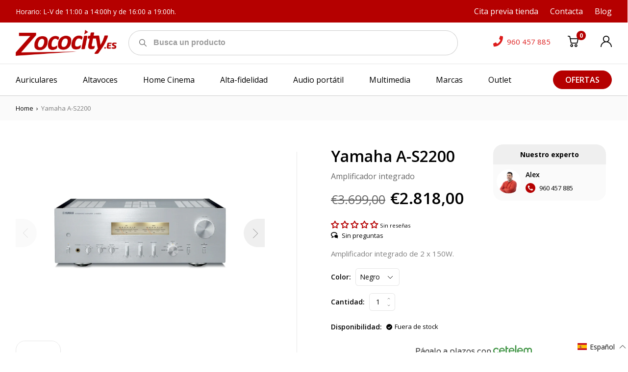

--- FILE ---
content_type: text/html; charset=utf-8
request_url: https://zococity.es/recommendations/products?section_id=product-recommendations&product_id=6779087913116&limit=6
body_size: 2681
content:
<div id="shopify-section-product-recommendations" class="shopify-section"><div class="product-recommendations">
            <div class="container"><div class="product-recommendations__ttl txt--semi-bold txt--15">También te puede interesar</h2><div class="product-recommendations__row row row--m0 js-slideshow">
<div class="product-card col   cau" data-module="product-card">
    <div class="product-card__col--img">
        
            
    <div class="badge txt--15 txt--uppercase txt--semi-bold ">
        Oferta
    </div>

        
        <a href="/products/yamaha-as501?pr_prod_strat=e5_desc&pr_rec_id=98f04e223&pr_rec_pid=6775834149020&pr_ref_pid=6779087913116&pr_seq=uniform" class="img-holder product-card__img-holder"><img
                    class="product-card__img lazyload img-holder__img img-holder__img--contain"
                    alt="Yamaha A-S501"
                    data-src="//zococity.es/cdn/shop/products/r-n501_negro_todo_360x.jpg?v=1622327505"
                    data-srcset="//zococity.es/cdn/shop/products/r-n501_negro_todo_360x.jpg?v=1622327505 720w,
                                         //zococity.es/cdn/shop/products/r-n501_negro_todo_720x.jpg?v=1622327505 720w,
                                         //zococity.es/cdn/shop/products/r-n501_negro_todo_1080x.jpg?v=1622327505 720w,
                                         //zococity.es/cdn/shop/products/r-n501_negro_todo_1440x.jpg?v=1622327505 720w,
                                         //zococity.es/cdn/shop/products/r-n501_negro_todo_1800x.jpg?v=1622327505 900w,
                                         //zococity.es/cdn/shop/products/r-n501_negro_todo_2160x.jpg?v=1622327505 1080w,
                                         //zococity.es/cdn/shop/products/r-n501_negro_todo_2592x.jpg?v=1622327505 1296w,
                                         //zococity.es/cdn/shop/products/r-n501_negro_todo_3024x.jpg?v=1622327505 1512w,
                                         //zococity.es/cdn/shop/products/r-n501_negro_todo_3456x.jpg?v=1622327505 1728w"
                    data-sizes="auto">
        </a>
    </div>
    <div class="product-card__col product-card__col--txt">
        
            
            
                
  
  
  

            
        
        <div class="product-card__ttl" aria-hidden="true">
            <a href="/products/yamaha-as501?pr_prod_strat=e5_desc&pr_rec_id=98f04e223&pr_rec_pid=6775834149020&pr_ref_pid=6779087913116&pr_seq=uniform">Yamaha A-S501</a>
        </div>
      
      <div class="product-card__desc txt--15 txt--normal txt--opacity-60 rte">
        
          Amplificador integrado de 2 x 85W.
        
      </div>
    </div>
  















<div style='' class='jdgm-widget jdgm-preview-badge' data-id='6775834149020'
data-template=''
data-auto-install='false'>
  <div style='display:none' class='jdgm-prev-badge' data-average-rating='5.00' data-number-of-reviews='3' data-number-of-questions='4'> <span class='jdgm-prev-badge__stars' data-score='5.00' tabindex='0' aria-label='5.00 stars' role='button'> <span class='jdgm-star jdgm--on'></span><span class='jdgm-star jdgm--on'></span><span class='jdgm-star jdgm--on'></span><span class='jdgm-star jdgm--on'></span><span class='jdgm-star jdgm--on'></span> </span> <span class='jdgm-prev-badge__text'> 3 reviews </span> </div>
</div>





    <div class="product-card__col product-card__col--form">
        
            
<dl class="cau price product-card__price txt--semi-bold txt--18 price--on-sale "
><div class="price__regular">
        <dt>
            <span class="visually-hidden visually-hidden--inline">Precio habitual</span>
        </dt>
        <dd>
      <span class="price-item price-item--regular">€449,00
</span>
        </dd>
    </div>
    <div class="price__sale">
        <div class="price__compare txt--normal txt--14">
            <dt>
                <span class="visually-hidden visually-hidden--inline">Precio habitual</span>
            </dt>
            <dd>
                <s class="price-item price-item--regular">
                    €559,00
                </s>
            </dd>
        </div>
        <dt>
            <span class="visually-hidden visually-hidden--inline">Precio de venta</span>
        </dt>
        <dd>
      <span class="price-item price-item--sale">€449,00
</span>
        </dd>

    </div>
    <div class="price__unit">
        <dt>
            <span class="visually-hidden visually-hidden--inline">Precio unitario</span>
        </dt>
        <dd class="price-unit-price"><span></span><span aria-hidden="true">/</span><span class="visually-hidden">por&nbsp;</span><span></span></dd>
    </div>

</dl>

        
        
        
            <div class="product-card__form-holder"><div data-module="product-form">
    
    
    <form method="post" action="/cart/add" id="product-form-product-recommendations" accept-charset="UTF-8" class="product-form product-form-product-recommendations
product-card__form
" enctype="multipart/form-data" novalidate="novalidate" data-product-form=""><input type="hidden" name="form_type" value="product" /><input type="hidden" name="utf8" value="✓" />

        

        <select name="id"  class="product-form__variants no-js">
            
                <option value="40028323545244" selected="selected">
                    Negro 
                </option>
            
                <option value="40028323578012">
                    Plata 
                </option>
            
        </select>
        

        <div class="product-form__controls-group--submit">
            <div class="product-form__item product-form__item--submit">
                
                
                
                
                    <a href="/products/yamaha-as501?pr_prod_strat=e5_desc&pr_rec_id=98f04e223&pr_rec_pid=6775834149020&pr_ref_pid=6779087913116&pr_seq=uniform" class="btn btn--invert product-form__btn ">
                         <span class="btn__text">
                      <svg class="btn__svg" width="19" height="19" viewBox="0 0 19 19" fill="none" xmlns="http://www.w3.org/2000/svg">
                            <path d="M6.86088 14.2021C5.53808 14.2021 4.46191 15.2783 4.46191 16.6011C4.46191 17.9239 5.53808 19.0001 6.86088 19.0001C8.18367 19.0001 9.25984 17.9239 9.25984 16.6011C9.25984 15.2783 8.18364 14.2021 6.86088 14.2021ZM6.86088 17.5607C6.33166 17.5607 5.90131 17.1303 5.90131 16.6011C5.90131 16.0719 6.33166 15.6415 6.86088 15.6415C7.38983 15.6415 7.82045 16.0719 7.82045 16.6011C7.82045 17.1303 7.39009 17.5607 6.86088 17.5607Z"
                                  fill="currentColor"/>
                            <path d="M13.9615 14.2021C12.6387 14.2021 11.5625 15.2783 11.5625 16.6011C11.5625 17.9239 12.6387 19.0001 13.9615 19.0001C15.2843 19.0001 16.3604 17.9239 16.3604 16.6011C16.3604 15.2783 15.2843 14.2021 13.9615 14.2021ZM13.9615 17.5607C13.4322 17.5607 13.0019 17.1303 13.0019 16.6011C13.0019 16.0719 13.4322 15.6415 13.9615 15.6415C14.4907 15.6415 14.921 16.0719 14.921 16.6011C14.921 17.1303 14.4907 17.5607 13.9615 17.5607Z"
                                  fill="currentColor"/>
                            <path d="M18.1238 4.68594C17.987 4.51416 17.7798 4.41415 17.5605 4.41415H4.95882L4.30463 1.1079C4.24729 0.81834 4.01892 0.593087 3.72839 0.539835L0.849645 0.0120678C0.45792 -0.0601468 0.0836729 0.19921 0.0119408 0.59023C-0.0597914 0.98125 0.199046 1.3562 0.590103 1.42793L2.98762 1.86742L5.09965 12.5425C5.16634 12.8796 5.46214 13.1226 5.80566 13.1226H15.8813C16.2164 13.1226 16.5069 12.8916 16.5825 12.5646L18.2617 5.29575C18.3111 5.08201 18.2603 4.85746 18.1238 4.68594ZM15.3088 11.6832H6.39673L5.24356 5.85377H16.6554L15.3088 11.6832Z"
                                  fill="currentColor"/>
                            </svg>
                        <span data-add-to-cart-text> Agregar al carrito</span>
                         </span>
                    </a>
                

                

                
            </div>
        </div>
        <div class="txt--13 txt--normal txt--opacity-50 product-single__ preorder-msg"></div>
        <div class="txt--13 txt--normal txt--red product-form__error-message-wrapper product-form__error-message-wrapper--hidden"
             data-error-message-wrapper
             role="alert">
            <span class="visually-hidden">Error </span>
            <span class="product-form__error-message"
                  data-error-message>La cantidad debe ser 1 o más</span>
        </div>

        
    <input type="hidden" name="product-id" value="6775834149020" /><input type="hidden" name="section-id" value="product-recommendations" /></form>
</div>


            </div>
        
    </div>
</div>
  
                    
<div class="product-card col   cau" data-module="product-card">
    <div class="product-card__col--img">
        
            
    <div class="badge txt--15 txt--uppercase txt--semi-bold ">
        Oferta
    </div>

        
        <a href="/products/yamaha-as1200?pr_prod_strat=e5_desc&pr_rec_id=98f04e223&pr_rec_pid=6779089125532&pr_ref_pid=6779087913116&pr_seq=uniform" class="img-holder product-card__img-holder"><img
                    class="product-card__img lazyload img-holder__img img-holder__img--contain"
                    alt="Yamaha A-S1200"
                    data-src="//zococity.es/cdn/shop/products/13_9_360x.jpg?v=1622474728"
                    data-srcset="//zococity.es/cdn/shop/products/13_9_360x.jpg?v=1622474728 720w,
                                         //zococity.es/cdn/shop/products/13_9_720x.jpg?v=1622474728 720w,
                                         //zococity.es/cdn/shop/products/13_9_1080x.jpg?v=1622474728 720w,
                                         //zococity.es/cdn/shop/products/13_9_1440x.jpg?v=1622474728 720w,
                                         //zococity.es/cdn/shop/products/13_9_1800x.jpg?v=1622474728 900w,
                                         //zococity.es/cdn/shop/products/13_9_2160x.jpg?v=1622474728 1080w,
                                         //zococity.es/cdn/shop/products/13_9_2592x.jpg?v=1622474728 1296w,
                                         //zococity.es/cdn/shop/products/13_9_3024x.jpg?v=1622474728 1512w,
                                         //zococity.es/cdn/shop/products/13_9_3456x.jpg?v=1622474728 1728w"
                    data-sizes="auto">
        </a>
    </div>
    <div class="product-card__col product-card__col--txt">
        
            
            
                
  
  
  

            
        
        <div class="product-card__ttl" aria-hidden="true">
            <a href="/products/yamaha-as1200?pr_prod_strat=e5_desc&pr_rec_id=98f04e223&pr_rec_pid=6779089125532&pr_ref_pid=6779087913116&pr_seq=uniform">Yamaha A-S1200</a>
        </div>
      
      <div class="product-card__desc txt--15 txt--normal txt--opacity-60 rte">
        
          Amplificador integrada de 2 x 150W y diseño elegante.
        
      </div>
    </div>
  















<div style='' class='jdgm-widget jdgm-preview-badge' data-id='6779089125532'
data-template=''
data-auto-install='false'>
  <div style='display:none' class='jdgm-prev-badge' data-average-rating='5.00' data-number-of-reviews='1' data-number-of-questions='2'> <span class='jdgm-prev-badge__stars' data-score='5.00' tabindex='0' aria-label='5.00 stars' role='button'> <span class='jdgm-star jdgm--on'></span><span class='jdgm-star jdgm--on'></span><span class='jdgm-star jdgm--on'></span><span class='jdgm-star jdgm--on'></span><span class='jdgm-star jdgm--on'></span> </span> <span class='jdgm-prev-badge__text'> 1 review </span> </div>
</div>





    <div class="product-card__col product-card__col--form">
        
            
<dl class="cau price product-card__price txt--semi-bold txt--18 price--on-sale "
><div class="price__regular">
        <dt>
            <span class="visually-hidden visually-hidden--inline">Precio habitual</span>
        </dt>
        <dd>
      <span class="price-item price-item--regular">€1.888,00
</span>
        </dd>
    </div>
    <div class="price__sale">
        <div class="price__compare txt--normal txt--14">
            <dt>
                <span class="visually-hidden visually-hidden--inline">Precio habitual</span>
            </dt>
            <dd>
                <s class="price-item price-item--regular">
                    €2.499,00
                </s>
            </dd>
        </div>
        <dt>
            <span class="visually-hidden visually-hidden--inline">Precio de venta</span>
        </dt>
        <dd>
      <span class="price-item price-item--sale">€1.888,00
</span>
        </dd>

    </div>
    <div class="price__unit">
        <dt>
            <span class="visually-hidden visually-hidden--inline">Precio unitario</span>
        </dt>
        <dd class="price-unit-price"><span></span><span aria-hidden="true">/</span><span class="visually-hidden">por&nbsp;</span><span></span></dd>
    </div>

</dl>

        
        
        
            <div class="product-card__form-holder"><div data-module="product-form">
    
    
    <form method="post" action="/cart/add" id="product-form-product-recommendations" accept-charset="UTF-8" class="product-form product-form-product-recommendations
product-card__form
" enctype="multipart/form-data" novalidate="novalidate" data-product-form=""><input type="hidden" name="form_type" value="product" /><input type="hidden" name="utf8" value="✓" />

        

        <select name="id"  class="product-form__variants no-js">
            
                <option value="40039382614172" selected="selected">
                    Negro 
                </option>
            
                <option value="40039382646940">
                    Plata 
                </option>
            
        </select>
        

        <div class="product-form__controls-group--submit">
            <div class="product-form__item product-form__item--submit">
                
                
                
                
                    <a href="/products/yamaha-as1200?pr_prod_strat=e5_desc&pr_rec_id=98f04e223&pr_rec_pid=6779089125532&pr_ref_pid=6779087913116&pr_seq=uniform" class="btn btn--invert product-form__btn ">
                         <span class="btn__text">
                      <svg class="btn__svg" width="19" height="19" viewBox="0 0 19 19" fill="none" xmlns="http://www.w3.org/2000/svg">
                            <path d="M6.86088 14.2021C5.53808 14.2021 4.46191 15.2783 4.46191 16.6011C4.46191 17.9239 5.53808 19.0001 6.86088 19.0001C8.18367 19.0001 9.25984 17.9239 9.25984 16.6011C9.25984 15.2783 8.18364 14.2021 6.86088 14.2021ZM6.86088 17.5607C6.33166 17.5607 5.90131 17.1303 5.90131 16.6011C5.90131 16.0719 6.33166 15.6415 6.86088 15.6415C7.38983 15.6415 7.82045 16.0719 7.82045 16.6011C7.82045 17.1303 7.39009 17.5607 6.86088 17.5607Z"
                                  fill="currentColor"/>
                            <path d="M13.9615 14.2021C12.6387 14.2021 11.5625 15.2783 11.5625 16.6011C11.5625 17.9239 12.6387 19.0001 13.9615 19.0001C15.2843 19.0001 16.3604 17.9239 16.3604 16.6011C16.3604 15.2783 15.2843 14.2021 13.9615 14.2021ZM13.9615 17.5607C13.4322 17.5607 13.0019 17.1303 13.0019 16.6011C13.0019 16.0719 13.4322 15.6415 13.9615 15.6415C14.4907 15.6415 14.921 16.0719 14.921 16.6011C14.921 17.1303 14.4907 17.5607 13.9615 17.5607Z"
                                  fill="currentColor"/>
                            <path d="M18.1238 4.68594C17.987 4.51416 17.7798 4.41415 17.5605 4.41415H4.95882L4.30463 1.1079C4.24729 0.81834 4.01892 0.593087 3.72839 0.539835L0.849645 0.0120678C0.45792 -0.0601468 0.0836729 0.19921 0.0119408 0.59023C-0.0597914 0.98125 0.199046 1.3562 0.590103 1.42793L2.98762 1.86742L5.09965 12.5425C5.16634 12.8796 5.46214 13.1226 5.80566 13.1226H15.8813C16.2164 13.1226 16.5069 12.8916 16.5825 12.5646L18.2617 5.29575C18.3111 5.08201 18.2603 4.85746 18.1238 4.68594ZM15.3088 11.6832H6.39673L5.24356 5.85377H16.6554L15.3088 11.6832Z"
                                  fill="currentColor"/>
                            </svg>
                        <span data-add-to-cart-text> Agregar al carrito</span>
                         </span>
                    </a>
                

                

                
            </div>
        </div>
        <div class="txt--13 txt--normal txt--opacity-50 product-single__ preorder-msg"></div>
        <div class="txt--13 txt--normal txt--red product-form__error-message-wrapper product-form__error-message-wrapper--hidden"
             data-error-message-wrapper
             role="alert">
            <span class="visually-hidden">Error </span>
            <span class="product-form__error-message"
                  data-error-message>La cantidad debe ser 1 o más</span>
        </div>

        
    <input type="hidden" name="product-id" value="6779089125532" /><input type="hidden" name="section-id" value="product-recommendations" /></form>
</div>


            </div>
        
    </div>
</div>
  
                    
<div class="product-card col   cau" data-module="product-card">
    <div class="product-card__col--img">
        
            
    <div class="badge txt--15 txt--uppercase txt--semi-bold ">
        Oferta
    </div>

        
        <a href="/products/yamaha-as301?pr_prod_strat=e5_desc&pr_rec_id=98f04e223&pr_rec_pid=6775834607772&pr_ref_pid=6779087913116&pr_seq=uniform" class="img-holder product-card__img-holder"><img
                    class="product-card__img lazyload img-holder__img img-holder__img--contain"
                    alt="Yamaha A-S301 "
                    data-src="//zococity.es/cdn/shop/products/a-s301_negro_todo_360x.jpg?v=1622327540"
                    data-srcset="//zococity.es/cdn/shop/products/a-s301_negro_todo_360x.jpg?v=1622327540 720w,
                                         //zococity.es/cdn/shop/products/a-s301_negro_todo_720x.jpg?v=1622327540 720w,
                                         //zococity.es/cdn/shop/products/a-s301_negro_todo_1080x.jpg?v=1622327540 720w,
                                         //zococity.es/cdn/shop/products/a-s301_negro_todo_1440x.jpg?v=1622327540 720w,
                                         //zococity.es/cdn/shop/products/a-s301_negro_todo_1800x.jpg?v=1622327540 900w,
                                         //zococity.es/cdn/shop/products/a-s301_negro_todo_2160x.jpg?v=1622327540 1080w,
                                         //zococity.es/cdn/shop/products/a-s301_negro_todo_2592x.jpg?v=1622327540 1296w,
                                         //zococity.es/cdn/shop/products/a-s301_negro_todo_3024x.jpg?v=1622327540 1512w,
                                         //zococity.es/cdn/shop/products/a-s301_negro_todo_3456x.jpg?v=1622327540 1728w"
                    data-sizes="auto">
        </a>
    </div>
    <div class="product-card__col product-card__col--txt">
        
            
            
                
  
  
  

            
        
        <div class="product-card__ttl" aria-hidden="true">
            <a href="/products/yamaha-as301?pr_prod_strat=e5_desc&pr_rec_id=98f04e223&pr_rec_pid=6775834607772&pr_ref_pid=6779087913116&pr_seq=uniform">Yamaha A-S301</a>
        </div>
      
      <div class="product-card__desc txt--15 txt--normal txt--opacity-60 rte">
        
          Amplificador integrado de 2 x 60W.
        
      </div>
    </div>
  















<div style='' class='jdgm-widget jdgm-preview-badge' data-id='6775834607772'
data-template=''
data-auto-install='false'>
  <div style='display:none' class='jdgm-prev-badge' data-average-rating='5.00' data-number-of-reviews='5' data-number-of-questions='2'> <span class='jdgm-prev-badge__stars' data-score='5.00' tabindex='0' aria-label='5.00 stars' role='button'> <span class='jdgm-star jdgm--on'></span><span class='jdgm-star jdgm--on'></span><span class='jdgm-star jdgm--on'></span><span class='jdgm-star jdgm--on'></span><span class='jdgm-star jdgm--on'></span> </span> <span class='jdgm-prev-badge__text'> 5 reviews </span> </div>
</div>





    <div class="product-card__col product-card__col--form">
        
            
<dl class="cau price product-card__price txt--semi-bold txt--18 price--on-sale "
><div class="price__regular">
        <dt>
            <span class="visually-hidden visually-hidden--inline">Precio habitual</span>
        </dt>
        <dd>
      <span class="price-item price-item--regular">€349,00
</span>
        </dd>
    </div>
    <div class="price__sale">
        <div class="price__compare txt--normal txt--14">
            <dt>
                <span class="visually-hidden visually-hidden--inline">Precio habitual</span>
            </dt>
            <dd>
                <s class="price-item price-item--regular">
                    €429,00
                </s>
            </dd>
        </div>
        <dt>
            <span class="visually-hidden visually-hidden--inline">Precio de venta</span>
        </dt>
        <dd>
      <span class="price-item price-item--sale">€349,00
</span>
        </dd>

    </div>
    <div class="price__unit">
        <dt>
            <span class="visually-hidden visually-hidden--inline">Precio unitario</span>
        </dt>
        <dd class="price-unit-price"><span></span><span aria-hidden="true">/</span><span class="visually-hidden">por&nbsp;</span><span></span></dd>
    </div>

</dl>

        
        
        
            <div class="product-card__form-holder"><div data-module="product-form">
    
    
    <form method="post" action="/cart/add" id="product-form-product-recommendations" accept-charset="UTF-8" class="product-form product-form-product-recommendations
product-card__form
" enctype="multipart/form-data" novalidate="novalidate" data-product-form=""><input type="hidden" name="form_type" value="product" /><input type="hidden" name="utf8" value="✓" />

        

        <select name="id"  class="product-form__variants no-js">
            
                <option value="40028324233372" selected="selected">
                    Negro 
                </option>
            
                <option value="40028324266140">
                    Plata 
                </option>
            
        </select>
        

        <div class="product-form__controls-group--submit">
            <div class="product-form__item product-form__item--submit">
                
                
                
                
                    <a href="/products/yamaha-as301?pr_prod_strat=e5_desc&pr_rec_id=98f04e223&pr_rec_pid=6775834607772&pr_ref_pid=6779087913116&pr_seq=uniform" class="btn btn--invert product-form__btn ">
                         <span class="btn__text">
                      <svg class="btn__svg" width="19" height="19" viewBox="0 0 19 19" fill="none" xmlns="http://www.w3.org/2000/svg">
                            <path d="M6.86088 14.2021C5.53808 14.2021 4.46191 15.2783 4.46191 16.6011C4.46191 17.9239 5.53808 19.0001 6.86088 19.0001C8.18367 19.0001 9.25984 17.9239 9.25984 16.6011C9.25984 15.2783 8.18364 14.2021 6.86088 14.2021ZM6.86088 17.5607C6.33166 17.5607 5.90131 17.1303 5.90131 16.6011C5.90131 16.0719 6.33166 15.6415 6.86088 15.6415C7.38983 15.6415 7.82045 16.0719 7.82045 16.6011C7.82045 17.1303 7.39009 17.5607 6.86088 17.5607Z"
                                  fill="currentColor"/>
                            <path d="M13.9615 14.2021C12.6387 14.2021 11.5625 15.2783 11.5625 16.6011C11.5625 17.9239 12.6387 19.0001 13.9615 19.0001C15.2843 19.0001 16.3604 17.9239 16.3604 16.6011C16.3604 15.2783 15.2843 14.2021 13.9615 14.2021ZM13.9615 17.5607C13.4322 17.5607 13.0019 17.1303 13.0019 16.6011C13.0019 16.0719 13.4322 15.6415 13.9615 15.6415C14.4907 15.6415 14.921 16.0719 14.921 16.6011C14.921 17.1303 14.4907 17.5607 13.9615 17.5607Z"
                                  fill="currentColor"/>
                            <path d="M18.1238 4.68594C17.987 4.51416 17.7798 4.41415 17.5605 4.41415H4.95882L4.30463 1.1079C4.24729 0.81834 4.01892 0.593087 3.72839 0.539835L0.849645 0.0120678C0.45792 -0.0601468 0.0836729 0.19921 0.0119408 0.59023C-0.0597914 0.98125 0.199046 1.3562 0.590103 1.42793L2.98762 1.86742L5.09965 12.5425C5.16634 12.8796 5.46214 13.1226 5.80566 13.1226H15.8813C16.2164 13.1226 16.5069 12.8916 16.5825 12.5646L18.2617 5.29575C18.3111 5.08201 18.2603 4.85746 18.1238 4.68594ZM15.3088 11.6832H6.39673L5.24356 5.85377H16.6554L15.3088 11.6832Z"
                                  fill="currentColor"/>
                            </svg>
                        <span data-add-to-cart-text> Agregar al carrito</span>
                         </span>
                    </a>
                

                

                
            </div>
        </div>
        <div class="txt--13 txt--normal txt--opacity-50 product-single__ preorder-msg"></div>
        <div class="txt--13 txt--normal txt--red product-form__error-message-wrapper product-form__error-message-wrapper--hidden"
             data-error-message-wrapper
             role="alert">
            <span class="visually-hidden">Error </span>
            <span class="product-form__error-message"
                  data-error-message>La cantidad debe ser 1 o más</span>
        </div>

        
    <input type="hidden" name="product-id" value="6775834607772" /><input type="hidden" name="section-id" value="product-recommendations" /></form>
</div>


            </div>
        
    </div>
</div>
  
                    
<div class="product-card col   cau" data-module="product-card">
    <div class="product-card__col--img">
        
            
    <div class="badge txt--15 txt--uppercase txt--semi-bold ">
        Oferta
    </div>

        
        <a href="/products/yamaha-as201?pr_prod_strat=e5_desc&pr_rec_id=98f04e223&pr_rec_pid=6775834902684&pr_ref_pid=6779087913116&pr_seq=uniform" class="img-holder product-card__img-holder"><img
                    class="product-card__img lazyload img-holder__img img-holder__img--contain"
                    alt="Yamaha A-S201"
                    data-src="//zococity.es/cdn/shop/products/yamaha_a-s201_negro_360x.jpg?v=1622327565"
                    data-srcset="//zococity.es/cdn/shop/products/yamaha_a-s201_negro_360x.jpg?v=1622327565 720w,
                                         //zococity.es/cdn/shop/products/yamaha_a-s201_negro_720x.jpg?v=1622327565 720w,
                                         //zococity.es/cdn/shop/products/yamaha_a-s201_negro_1080x.jpg?v=1622327565 720w,
                                         //zococity.es/cdn/shop/products/yamaha_a-s201_negro_1440x.jpg?v=1622327565 720w,
                                         //zococity.es/cdn/shop/products/yamaha_a-s201_negro_1800x.jpg?v=1622327565 900w,
                                         //zococity.es/cdn/shop/products/yamaha_a-s201_negro_2160x.jpg?v=1622327565 1080w,
                                         //zococity.es/cdn/shop/products/yamaha_a-s201_negro_2592x.jpg?v=1622327565 1296w,
                                         //zococity.es/cdn/shop/products/yamaha_a-s201_negro_3024x.jpg?v=1622327565 1512w,
                                         //zococity.es/cdn/shop/products/yamaha_a-s201_negro_3456x.jpg?v=1622327565 1728w"
                    data-sizes="auto">
        </a>
    </div>
    <div class="product-card__col product-card__col--txt">
        
            
            
                
  
  
  

            
        
        <div class="product-card__ttl" aria-hidden="true">
            <a href="/products/yamaha-as201?pr_prod_strat=e5_desc&pr_rec_id=98f04e223&pr_rec_pid=6775834902684&pr_ref_pid=6779087913116&pr_seq=uniform">Yamaha A-S201</a>
        </div>
      
      <div class="product-card__desc txt--15 txt--normal txt--opacity-60 rte">
        
          Amplificador integrado con Pure Direct Mode.
        
      </div>
    </div>
  















<div style='' class='jdgm-widget jdgm-preview-badge' data-id='6775834902684'
data-template=''
data-auto-install='false'>
  <div style='display:none' class='jdgm-prev-badge' data-average-rating='5.00' data-number-of-reviews='3' data-number-of-questions='5'> <span class='jdgm-prev-badge__stars' data-score='5.00' tabindex='0' aria-label='5.00 stars' role='button'> <span class='jdgm-star jdgm--on'></span><span class='jdgm-star jdgm--on'></span><span class='jdgm-star jdgm--on'></span><span class='jdgm-star jdgm--on'></span><span class='jdgm-star jdgm--on'></span> </span> <span class='jdgm-prev-badge__text'> 3 reviews </span> </div>
</div>





    <div class="product-card__col product-card__col--form">
        
            
<dl class="cau price product-card__price txt--semi-bold txt--18 price--on-sale "
><div class="price__regular">
        <dt>
            <span class="visually-hidden visually-hidden--inline">Precio habitual</span>
        </dt>
        <dd>
      <span class="price-item price-item--regular">€188,00
</span>
        </dd>
    </div>
    <div class="price__sale">
        <div class="price__compare txt--normal txt--14">
            <dt>
                <span class="visually-hidden visually-hidden--inline">Precio habitual</span>
            </dt>
            <dd>
                <s class="price-item price-item--regular">
                    €239,00
                </s>
            </dd>
        </div>
        <dt>
            <span class="visually-hidden visually-hidden--inline">Precio de venta</span>
        </dt>
        <dd>
      <span class="price-item price-item--sale">€188,00
</span>
        </dd>

    </div>
    <div class="price__unit">
        <dt>
            <span class="visually-hidden visually-hidden--inline">Precio unitario</span>
        </dt>
        <dd class="price-unit-price"><span></span><span aria-hidden="true">/</span><span class="visually-hidden">por&nbsp;</span><span></span></dd>
    </div>

</dl>

        
        
        
            <div class="product-card__form-holder"><div data-module="product-form">
    
    
    <form method="post" action="/cart/add" id="product-form-product-recommendations" accept-charset="UTF-8" class="product-form product-form-product-recommendations
product-card__form
" enctype="multipart/form-data" novalidate="novalidate" data-product-form=""><input type="hidden" name="form_type" value="product" /><input type="hidden" name="utf8" value="✓" />

        

        <select name="id"  class="product-form__variants no-js">
            
                <option value="40028324593820" selected="selected">
                    Negro 
                </option>
            
                <option value="40028324626588">
                    Plata 
                </option>
            
        </select>
        

        <div class="product-form__controls-group--submit">
            <div class="product-form__item product-form__item--submit">
                
                
                
                
                    <a href="/products/yamaha-as201?pr_prod_strat=e5_desc&pr_rec_id=98f04e223&pr_rec_pid=6775834902684&pr_ref_pid=6779087913116&pr_seq=uniform" class="btn btn--invert product-form__btn ">
                         <span class="btn__text">
                      <svg class="btn__svg" width="19" height="19" viewBox="0 0 19 19" fill="none" xmlns="http://www.w3.org/2000/svg">
                            <path d="M6.86088 14.2021C5.53808 14.2021 4.46191 15.2783 4.46191 16.6011C4.46191 17.9239 5.53808 19.0001 6.86088 19.0001C8.18367 19.0001 9.25984 17.9239 9.25984 16.6011C9.25984 15.2783 8.18364 14.2021 6.86088 14.2021ZM6.86088 17.5607C6.33166 17.5607 5.90131 17.1303 5.90131 16.6011C5.90131 16.0719 6.33166 15.6415 6.86088 15.6415C7.38983 15.6415 7.82045 16.0719 7.82045 16.6011C7.82045 17.1303 7.39009 17.5607 6.86088 17.5607Z"
                                  fill="currentColor"/>
                            <path d="M13.9615 14.2021C12.6387 14.2021 11.5625 15.2783 11.5625 16.6011C11.5625 17.9239 12.6387 19.0001 13.9615 19.0001C15.2843 19.0001 16.3604 17.9239 16.3604 16.6011C16.3604 15.2783 15.2843 14.2021 13.9615 14.2021ZM13.9615 17.5607C13.4322 17.5607 13.0019 17.1303 13.0019 16.6011C13.0019 16.0719 13.4322 15.6415 13.9615 15.6415C14.4907 15.6415 14.921 16.0719 14.921 16.6011C14.921 17.1303 14.4907 17.5607 13.9615 17.5607Z"
                                  fill="currentColor"/>
                            <path d="M18.1238 4.68594C17.987 4.51416 17.7798 4.41415 17.5605 4.41415H4.95882L4.30463 1.1079C4.24729 0.81834 4.01892 0.593087 3.72839 0.539835L0.849645 0.0120678C0.45792 -0.0601468 0.0836729 0.19921 0.0119408 0.59023C-0.0597914 0.98125 0.199046 1.3562 0.590103 1.42793L2.98762 1.86742L5.09965 12.5425C5.16634 12.8796 5.46214 13.1226 5.80566 13.1226H15.8813C16.2164 13.1226 16.5069 12.8916 16.5825 12.5646L18.2617 5.29575C18.3111 5.08201 18.2603 4.85746 18.1238 4.68594ZM15.3088 11.6832H6.39673L5.24356 5.85377H16.6554L15.3088 11.6832Z"
                                  fill="currentColor"/>
                            </svg>
                        <span data-add-to-cart-text> Agregar al carrito</span>
                         </span>
                    </a>
                

                

                
            </div>
        </div>
        <div class="txt--13 txt--normal txt--opacity-50 product-single__ preorder-msg"></div>
        <div class="txt--13 txt--normal txt--red product-form__error-message-wrapper product-form__error-message-wrapper--hidden"
             data-error-message-wrapper
             role="alert">
            <span class="visually-hidden">Error </span>
            <span class="product-form__error-message"
                  data-error-message>La cantidad debe ser 1 o más</span>
        </div>

        
    <input type="hidden" name="product-id" value="6775834902684" /><input type="hidden" name="section-id" value="product-recommendations" /></form>
</div>


            </div>
        
    </div>
</div>
  
                    
<div class="product-card col   cau" data-module="product-card">
    <div class="product-card__col--img">
        
            
    <div class="badge txt--15 txt--uppercase txt--semi-bold ">
        Oferta
    </div>

        
        <a href="/products/yamaha-rs202d?pr_prod_strat=e5_desc&pr_rec_id=98f04e223&pr_rec_pid=6775837720732&pr_ref_pid=6779087913116&pr_seq=uniform" class="img-holder product-card__img-holder"><img
                    class="product-card__img lazyload img-holder__img img-holder__img--contain"
                    alt="Yamaha R-S202D "
                    data-src="//zococity.es/cdn/shop/products/r-s202d_frontal_mando_negro_360x.jpg?v=1622327811"
                    data-srcset="//zococity.es/cdn/shop/products/r-s202d_frontal_mando_negro_360x.jpg?v=1622327811 720w,
                                         //zococity.es/cdn/shop/products/r-s202d_frontal_mando_negro_720x.jpg?v=1622327811 720w,
                                         //zococity.es/cdn/shop/products/r-s202d_frontal_mando_negro_1080x.jpg?v=1622327811 720w,
                                         //zococity.es/cdn/shop/products/r-s202d_frontal_mando_negro_1440x.jpg?v=1622327811 720w,
                                         //zococity.es/cdn/shop/products/r-s202d_frontal_mando_negro_1800x.jpg?v=1622327811 900w,
                                         //zococity.es/cdn/shop/products/r-s202d_frontal_mando_negro_2160x.jpg?v=1622327811 1080w,
                                         //zococity.es/cdn/shop/products/r-s202d_frontal_mando_negro_2592x.jpg?v=1622327811 1296w,
                                         //zococity.es/cdn/shop/products/r-s202d_frontal_mando_negro_3024x.jpg?v=1622327811 1512w,
                                         //zococity.es/cdn/shop/products/r-s202d_frontal_mando_negro_3456x.jpg?v=1622327811 1728w"
                    data-sizes="auto">
        </a>
    </div>
    <div class="product-card__col product-card__col--txt">
        
            
            
                
  
  
  

            
        
        <div class="product-card__ttl" aria-hidden="true">
            <a href="/products/yamaha-rs202d?pr_prod_strat=e5_desc&pr_rec_id=98f04e223&pr_rec_pid=6775837720732&pr_ref_pid=6779087913116&pr_seq=uniform">Yamaha R-S202D</a>
        </div>
      
      <div class="product-card__desc txt--15 txt--normal txt--opacity-60 rte">
        
          Receptor estéreo de 2 x 115W.
        
      </div>
    </div>
  















<div style='' class='jdgm-widget jdgm-preview-badge' data-id='6775837720732'
data-template=''
data-auto-install='false'>
  <div style='display:none' class='jdgm-prev-badge' data-average-rating='5.00' data-number-of-reviews='3' data-number-of-questions='1'> <span class='jdgm-prev-badge__stars' data-score='5.00' tabindex='0' aria-label='5.00 stars' role='button'> <span class='jdgm-star jdgm--on'></span><span class='jdgm-star jdgm--on'></span><span class='jdgm-star jdgm--on'></span><span class='jdgm-star jdgm--on'></span><span class='jdgm-star jdgm--on'></span> </span> <span class='jdgm-prev-badge__text'> 3 reviews </span> </div>
</div>





    <div class="product-card__col product-card__col--form">
        
            
<dl class="cau price product-card__price txt--semi-bold txt--18 price--on-sale "
><div class="price__regular">
        <dt>
            <span class="visually-hidden visually-hidden--inline">Precio habitual</span>
        </dt>
        <dd>
      <span class="price-item price-item--regular">€226,00
</span>
        </dd>
    </div>
    <div class="price__sale">
        <div class="price__compare txt--normal txt--14">
            <dt>
                <span class="visually-hidden visually-hidden--inline">Precio habitual</span>
            </dt>
            <dd>
                <s class="price-item price-item--regular">
                    €269,00
                </s>
            </dd>
        </div>
        <dt>
            <span class="visually-hidden visually-hidden--inline">Precio de venta</span>
        </dt>
        <dd>
      <span class="price-item price-item--sale">€226,00
</span>
        </dd>

    </div>
    <div class="price__unit">
        <dt>
            <span class="visually-hidden visually-hidden--inline">Precio unitario</span>
        </dt>
        <dd class="price-unit-price"><span></span><span aria-hidden="true">/</span><span class="visually-hidden">por&nbsp;</span><span></span></dd>
    </div>

</dl>

        
        
        
            <div class="product-card__form-holder"><div data-module="product-form">
    
    
    <form method="post" action="/cart/add" id="product-form-product-recommendations" accept-charset="UTF-8" class="product-form product-form-product-recommendations
product-card__form
" enctype="multipart/form-data" novalidate="novalidate" data-product-form=""><input type="hidden" name="form_type" value="product" /><input type="hidden" name="utf8" value="✓" />

        

        <select name="id"  class="product-form__variants no-js">
            
                <option value="40028330262684" selected="selected">
                    Negro 
                </option>
            
                <option value="41185661124764">
                    Plata 
                </option>
            
        </select>
        

        <div class="product-form__controls-group--submit">
            <div class="product-form__item product-form__item--submit">
                
                
                
                
                    <a href="/products/yamaha-rs202d?pr_prod_strat=e5_desc&pr_rec_id=98f04e223&pr_rec_pid=6775837720732&pr_ref_pid=6779087913116&pr_seq=uniform" class="btn btn--invert product-form__btn ">
                         <span class="btn__text">
                      <svg class="btn__svg" width="19" height="19" viewBox="0 0 19 19" fill="none" xmlns="http://www.w3.org/2000/svg">
                            <path d="M6.86088 14.2021C5.53808 14.2021 4.46191 15.2783 4.46191 16.6011C4.46191 17.9239 5.53808 19.0001 6.86088 19.0001C8.18367 19.0001 9.25984 17.9239 9.25984 16.6011C9.25984 15.2783 8.18364 14.2021 6.86088 14.2021ZM6.86088 17.5607C6.33166 17.5607 5.90131 17.1303 5.90131 16.6011C5.90131 16.0719 6.33166 15.6415 6.86088 15.6415C7.38983 15.6415 7.82045 16.0719 7.82045 16.6011C7.82045 17.1303 7.39009 17.5607 6.86088 17.5607Z"
                                  fill="currentColor"/>
                            <path d="M13.9615 14.2021C12.6387 14.2021 11.5625 15.2783 11.5625 16.6011C11.5625 17.9239 12.6387 19.0001 13.9615 19.0001C15.2843 19.0001 16.3604 17.9239 16.3604 16.6011C16.3604 15.2783 15.2843 14.2021 13.9615 14.2021ZM13.9615 17.5607C13.4322 17.5607 13.0019 17.1303 13.0019 16.6011C13.0019 16.0719 13.4322 15.6415 13.9615 15.6415C14.4907 15.6415 14.921 16.0719 14.921 16.6011C14.921 17.1303 14.4907 17.5607 13.9615 17.5607Z"
                                  fill="currentColor"/>
                            <path d="M18.1238 4.68594C17.987 4.51416 17.7798 4.41415 17.5605 4.41415H4.95882L4.30463 1.1079C4.24729 0.81834 4.01892 0.593087 3.72839 0.539835L0.849645 0.0120678C0.45792 -0.0601468 0.0836729 0.19921 0.0119408 0.59023C-0.0597914 0.98125 0.199046 1.3562 0.590103 1.42793L2.98762 1.86742L5.09965 12.5425C5.16634 12.8796 5.46214 13.1226 5.80566 13.1226H15.8813C16.2164 13.1226 16.5069 12.8916 16.5825 12.5646L18.2617 5.29575C18.3111 5.08201 18.2603 4.85746 18.1238 4.68594ZM15.3088 11.6832H6.39673L5.24356 5.85377H16.6554L15.3088 11.6832Z"
                                  fill="currentColor"/>
                            </svg>
                        <span data-add-to-cart-text> Agregar al carrito</span>
                         </span>
                    </a>
                

                

                
            </div>
        </div>
        <div class="txt--13 txt--normal txt--opacity-50 product-single__ preorder-msg"></div>
        <div class="txt--13 txt--normal txt--red product-form__error-message-wrapper product-form__error-message-wrapper--hidden"
             data-error-message-wrapper
             role="alert">
            <span class="visually-hidden">Error </span>
            <span class="product-form__error-message"
                  data-error-message>La cantidad debe ser 1 o más</span>
        </div>

        
    <input type="hidden" name="product-id" value="6775837720732" /><input type="hidden" name="section-id" value="product-recommendations" /></form>
</div>


            </div>
        
    </div>
</div>
  
                    
<div class="product-card col   cau" data-module="product-card">
    <div class="product-card__col--img">
        
            
    <div class="badge txt--15 txt--uppercase txt--semi-bold ">
        Oferta
    </div>

        
        <a href="/products/yamaha-ns-sw300?pr_prod_strat=e5_desc&pr_rec_id=98f04e223&pr_rec_pid=6775844077724&pr_ref_pid=6779087913116&pr_seq=uniform" class="img-holder product-card__img-holder"><img
                    class="product-card__img lazyload img-holder__img img-holder__img--contain"
                    alt="Yamaha NS-SW300"
                    data-src="//zococity.es/cdn/shop/products/8b8df30542644712858640c8f213cdb8_12073_1596x1373_d2824155844c04f31418ab72a388de92_360x.jpg?v=1622328192"
                    data-srcset="//zococity.es/cdn/shop/products/8b8df30542644712858640c8f213cdb8_12073_1596x1373_d2824155844c04f31418ab72a388de92_360x.jpg?v=1622328192 720w,
                                         //zococity.es/cdn/shop/products/8b8df30542644712858640c8f213cdb8_12073_1596x1373_d2824155844c04f31418ab72a388de92_720x.jpg?v=1622328192 720w,
                                         //zococity.es/cdn/shop/products/8b8df30542644712858640c8f213cdb8_12073_1596x1373_d2824155844c04f31418ab72a388de92_1080x.jpg?v=1622328192 720w,
                                         //zococity.es/cdn/shop/products/8b8df30542644712858640c8f213cdb8_12073_1596x1373_d2824155844c04f31418ab72a388de92_1440x.jpg?v=1622328192 720w,
                                         //zococity.es/cdn/shop/products/8b8df30542644712858640c8f213cdb8_12073_1596x1373_d2824155844c04f31418ab72a388de92_1800x.jpg?v=1622328192 900w,
                                         //zococity.es/cdn/shop/products/8b8df30542644712858640c8f213cdb8_12073_1596x1373_d2824155844c04f31418ab72a388de92_2160x.jpg?v=1622328192 1080w,
                                         //zococity.es/cdn/shop/products/8b8df30542644712858640c8f213cdb8_12073_1596x1373_d2824155844c04f31418ab72a388de92_2592x.jpg?v=1622328192 1296w,
                                         //zococity.es/cdn/shop/products/8b8df30542644712858640c8f213cdb8_12073_1596x1373_d2824155844c04f31418ab72a388de92_3024x.jpg?v=1622328192 1512w,
                                         //zococity.es/cdn/shop/products/8b8df30542644712858640c8f213cdb8_12073_1596x1373_d2824155844c04f31418ab72a388de92_3456x.jpg?v=1622328192 1728w"
                    data-sizes="auto">
        </a>
    </div>
    <div class="product-card__col product-card__col--txt">
        
            
            
                
  
  
  

            
        
        <div class="product-card__ttl" aria-hidden="true">
            <a href="/products/yamaha-ns-sw300?pr_prod_strat=e5_desc&pr_rec_id=98f04e223&pr_rec_pid=6775844077724&pr_ref_pid=6779087913116&pr_seq=uniform">Yamaha NS-SW300</a>
        </div>
      
      <div class="product-card__desc txt--15 txt--normal txt--opacity-60 rte">
        
          Subwoofer de 250W de potencia.
        
      </div>
    </div>
  















<div style='' class='jdgm-widget jdgm-preview-badge' data-id='6775844077724'
data-template=''
data-auto-install='false'>
  <div style='display:none' class='jdgm-prev-badge' data-average-rating='0.00' data-number-of-reviews='0' data-number-of-questions='1'> <span class='jdgm-prev-badge__stars' data-score='0.00' tabindex='0' aria-label='0.00 stars' role='button'> <span class='jdgm-star jdgm--off'></span><span class='jdgm-star jdgm--off'></span><span class='jdgm-star jdgm--off'></span><span class='jdgm-star jdgm--off'></span><span class='jdgm-star jdgm--off'></span> </span> <span class='jdgm-prev-badge__text'> No reviews </span> </div>
</div>





    <div class="product-card__col product-card__col--form">
        
            
<dl class="cau price product-card__price txt--semi-bold txt--18 price--on-sale "
><div class="price__regular">
        <dt>
            <span class="visually-hidden visually-hidden--inline">Precio habitual</span>
        </dt>
        <dd>
      <span class="price-item price-item--regular">€449,00
</span>
        </dd>
    </div>
    <div class="price__sale">
        <div class="price__compare txt--normal txt--14">
            <dt>
                <span class="visually-hidden visually-hidden--inline">Precio habitual</span>
            </dt>
            <dd>
                <s class="price-item price-item--regular">
                    €479,00
                </s>
            </dd>
        </div>
        <dt>
            <span class="visually-hidden visually-hidden--inline">Precio de venta</span>
        </dt>
        <dd>
      <span class="price-item price-item--sale">€449,00
</span>
        </dd>

    </div>
    <div class="price__unit">
        <dt>
            <span class="visually-hidden visually-hidden--inline">Precio unitario</span>
        </dt>
        <dd class="price-unit-price"><span></span><span aria-hidden="true">/</span><span class="visually-hidden">por&nbsp;</span><span></span></dd>
    </div>

</dl>

        
        
        
            <div class="product-card__form-holder"><div data-module="product-form">
    
    
    <form method="post" action="/cart/add" id="product-form-product-recommendations" accept-charset="UTF-8" class="product-form product-form-product-recommendations
product-card__form
" enctype="multipart/form-data" novalidate="novalidate" data-product-form=""><input type="hidden" name="form_type" value="product" /><input type="hidden" name="utf8" value="✓" />

        

        <select name="id"  class="product-form__variants no-js">
            
                <option value="40028343435420" selected="selected">
                    Negro 
                </option>
            
        </select>
        

        <div class="product-form__controls-group--submit">
            <div class="product-form__item product-form__item--submit">
                
                
                
                
                    <button type="submit" name="add"
                            
                            
                            aria-label="Agregar al carrito"
                            class="btn btn--invert product-form__btn"
                            
                            data-add-to-cart
                            >

                  <span class="btn__text">
                      <svg class="btn__svg" width="19" height="19" viewBox="0 0 19 19" fill="none" xmlns="http://www.w3.org/2000/svg">
                            <path d="M6.86088 14.2021C5.53808 14.2021 4.46191 15.2783 4.46191 16.6011C4.46191 17.9239 5.53808 19.0001 6.86088 19.0001C8.18367 19.0001 9.25984 17.9239 9.25984 16.6011C9.25984 15.2783 8.18364 14.2021 6.86088 14.2021ZM6.86088 17.5607C6.33166 17.5607 5.90131 17.1303 5.90131 16.6011C5.90131 16.0719 6.33166 15.6415 6.86088 15.6415C7.38983 15.6415 7.82045 16.0719 7.82045 16.6011C7.82045 17.1303 7.39009 17.5607 6.86088 17.5607Z"
                                  fill="currentColor"/>
                            <path d="M13.9615 14.2021C12.6387 14.2021 11.5625 15.2783 11.5625 16.6011C11.5625 17.9239 12.6387 19.0001 13.9615 19.0001C15.2843 19.0001 16.3604 17.9239 16.3604 16.6011C16.3604 15.2783 15.2843 14.2021 13.9615 14.2021ZM13.9615 17.5607C13.4322 17.5607 13.0019 17.1303 13.0019 16.6011C13.0019 16.0719 13.4322 15.6415 13.9615 15.6415C14.4907 15.6415 14.921 16.0719 14.921 16.6011C14.921 17.1303 14.4907 17.5607 13.9615 17.5607Z"
                                  fill="currentColor"/>
                            <path d="M18.1238 4.68594C17.987 4.51416 17.7798 4.41415 17.5605 4.41415H4.95882L4.30463 1.1079C4.24729 0.81834 4.01892 0.593087 3.72839 0.539835L0.849645 0.0120678C0.45792 -0.0601468 0.0836729 0.19921 0.0119408 0.59023C-0.0597914 0.98125 0.199046 1.3562 0.590103 1.42793L2.98762 1.86742L5.09965 12.5425C5.16634 12.8796 5.46214 13.1226 5.80566 13.1226H15.8813C16.2164 13.1226 16.5069 12.8916 16.5825 12.5646L18.2617 5.29575C18.3111 5.08201 18.2603 4.85746 18.1238 4.68594ZM15.3088 11.6832H6.39673L5.24356 5.85377H16.6554L15.3088 11.6832Z"
                                  fill="currentColor"/>
                            </svg>
                         <span data-add-to-cart-text>
                           
                               Agregar al carrito
                           
                      </span>
                  </span>
                        <span class="is-hide c-loader btn__loader" data-loader>

                  </span>
                    </button>
                

                

                
            </div>
        </div>
        <div class="txt--13 txt--normal txt--opacity-50 product-single__ preorder-msg"></div>
        <div class="txt--13 txt--normal txt--red product-form__error-message-wrapper product-form__error-message-wrapper--hidden"
             data-error-message-wrapper
             role="alert">
            <span class="visually-hidden">Error </span>
            <span class="product-form__error-message"
                  data-error-message>La cantidad debe ser 1 o más</span>
        </div>

        
    <input type="hidden" name="product-id" value="6775844077724" /><input type="hidden" name="section-id" value="product-recommendations" /></form>
</div>


            </div>
        
    </div>
</div>
  
                    
                </div>
            </div>
        </div>
</div>

--- FILE ---
content_type: text/css
request_url: https://zococity.es/cdn/shop/t/56/assets/main.min.css?v=156564757875595684401713944532
body_size: 15193
content:
html,body,div,span,applet,object,iframe,h1,h2,h3,h4,h5,h6,p,blockquote,pre,a,abbr,acronym,address,big,cite,code,del,dfn,em,img,ins,kbd,q,s,samp,small,strike,strong,sub,sup,tt,var,b,u,i,center,dl,dt,dd,ol,ul,li,fieldset,form,label,legend,table,caption,tbody,tfoot,thead,tr,th,td,article,aside,canvas,details,embed,figure,figcaption,footer,header,hgroup,menu,nav,output,ruby,section,summary,time,mark,audio,video{margin:0;padding:0;border:0;font-size:100%;font:inherit;vertical-align:baseline}article,aside,details,figcaption,figure,footer,header,hgroup,menu,nav,section{display:block}body{cursor:default;line-height:1}ol,ul{list-style:none}blockquote,q{quotes:none}blockquote::before,blockquote::after,q::before,q::after{content:'';content:none}table{border-collapse:collapse;border-spacing:0}*{box-sizing:border-box;-webkit-box-sizing:border-box;-moz-box-sizing:border-box}input,textarea,button,select,a{-webkit-tap-highlight-color:rgba(0,0,0,0)}*,*:focus,*:active{outline:none;box-shadow:none}a{color:inherit;text-decoration:none}button[disabled],input[disabled]{cursor:default}button{cursor:pointer}input,select,button{background-color:transparent;border:none;border-radius:0;box-shadow:none;color:inherit;font-size:inherit;margin:0;outline:none;padding:0;-moz-appearance:none;-webkit-appearance:none}input[type="input"],input[type="checkbox"]{-webkit-appearance:auto;-moz-appearance:auto;appearance:auto}input[type=number]::-webkit-inner-spin-button,input[type=number]::-webkit-outer-spin-button{-webkit-appearance:none;appearance:none}input[type=number]{-moz-appearance:textfield}select::-ms-expand{display:none}*:focus{outline:none}.bg--red{color:#fff;background:#b50000}.bg--red a:hover{color:inherit}*{box-sizing:border-box}/*! critical */h1,h2,h3,.h4,.h5,.h6,select,body .ssw-page input,body .ssw-page textarea,body .ssw-modal input[type="text"],body .ssw-modal input[type="email"],body .ssw-modal input[type="number"],body .ssw-modal input[type="password"],body #ssw-create-review-form .ssw-control-group input,body #ssw-create-review-form .ssw-control-group textarea,body #ssw-simple-add-review-form .ssw-control-group textarea,body .ssw-input-block-level,.input-group__field{font-family:'Open Sans', sans-serif;font-weight:normal}body{font-family:'Open Sans', sans-serif;font-weight:normal}html{overflow-x:hidden;max-width:100vw}body{font-size:16px;line-height:1.625;-moz-osx-font-smoothing:grayscale;-webkit-font-smoothing:antialiased;font-smoothing:antialiased}h1{font-size:32px;line-height:1.375}@media (max-width: 1199px){h1{font-size:28px}}@media (max-width: 767px){h1{font-size:22px;line-height:1.36364}}h2{font-size:22px;line-height:1.36364}h3{font-size:18px;line-height:1.38889}.h4{font-size:24px;line-height:32px}.h5{font-size:16px;line-height:24px;letter-spacing:3px;text-transform:uppercase}.h6{font-size:12px;line-height:20px;letter-spacing:3px;text-transform:uppercase}.txt--12{font-size:12px;line-height:1.33333}.txt--13{font-size:13px;line-height:1.46154}.txt--14{font-size:14px;line-height:1.42857}@media (max-width: 767px){.txt--14{font-size:13px}}.txt--15{font-size:15px;line-height:1.53333}.txt--16{font-size:16px;line-height:1.625}.txt--18{font-size:18px;line-height:1.38889}@media (max-width: 767px){.txt--18{font-size:16px}}.txt--22{font-size:22px;line-height:1.31818}.txt--26{font-size:26px;line-height:1.34615}@media (max-width: 1199px){.txt--26{font-size:24px}}@media (max-width: 767px){.txt--26{font-size:22px;line-height:1.36364}}.txt--24{font-size:24px;line-height:1.29167}.txt--32{font-size:32px;line-height:1.375}@media (max-width: 1199px){.txt--32{font-size:28px}}@media (max-width: 767px){.txt--32{font-size:22px;line-height:1.36364}}.txt--38{font-size:38px;line-height:1.31579}@media (max-width: 1199px){.txt--38{font-size:32px}}@media (max-width: 767px){.txt--38{font-size:26px;line-height:1.30769}}.txt--44{font-size:44px;line-height:1.20455}@media (max-width: 1199px){.txt--44{font-size:38px}}@media (max-width: 767px){.txt--44{font-size:32px;line-height:1.1875}}.txt--opacity-10{color:rgba(0,0,0,0.1)}.txt--opacity-30{color:rgba(0,0,0,0.3)}.txt--opacity-50{color:rgba(0,0,0,0.5)}.txt--opacity-60{color:rgba(0,0,0,0.6)}.txt--opacity-90{color:rgba(0,0,0,0.9)}.txt--red{color:#b50000}a{transition:color 0.2s ease-in-out, background 0.2s ease-in-out, border 0.2s ease-in-out, box-shadow 0.2s ease-in-out, z-index 0.2s ease-in-out, -webkit-text-decoration 0.2s ease-in-out;transition:color 0.2s ease-in-out, background 0.2s ease-in-out, border 0.2s ease-in-out, box-shadow 0.2s ease-in-out, z-index 0.2s ease-in-out, text-decoration 0.2s ease-in-out;transition:color 0.2s ease-in-out, background 0.2s ease-in-out, border 0.2s ease-in-out, box-shadow 0.2s ease-in-out, z-index 0.2s ease-in-out, text-decoration 0.2s ease-in-out, -webkit-text-decoration 0.2s ease-in-out}.txt--light{font-weight:300}.txt--normal{font-weight:400}.txt--semi-bold,strong,b{font-weight:600}.txt--bold{font-weight:700}.txt--extra-bold{font-weight:800}.txt--center{text-align:center}.txt--right{text-align:right}.txt--uppercase{text-transform:uppercase}.txt--italic{font-style:italic}.rte>*:last-child{margin-bottom:0}.rte a{text-decoration:underline;-webkit-text-decoration-color:currentColor;text-decoration-color:currentColor}.rte a:hover{-webkit-text-decoration-color:transparent;text-decoration-color:transparent}.rte ul li{position:relative;padding-left:16px}.rte ul li::before{content:'';position:absolute;left:2px;top:0.65em;width:5px;height:5px;border-radius:100%;display:block;background:#C4C4C4}.rte p{margin:0 0 1.8em}img{max-width:100%}.rte ol{list-style:decimal;list-style-position:inside}.rte ol,.rte ul{margin:0 0 1.6em}.rte ul ol,.rte ol ul,.rte ul ul,.rte ol ol{margin:0;padding-left:16px}@-webkit-keyframes hoverAnim{from{z-index:2}to{z-index:2}}@keyframes hoverAnim{from{z-index:2}to{z-index:2}}.rte h1,.rte h2,.rte h3,.rte h4,.rte h5,.rte h6{font-weight:600;color:#000;margin:28px 0 29px}@media (max-width: 767px){.rte h1,.rte h2,.rte h3,.rte h4,.rte h5,.rte h6{margin:25px 0 29px}}.rte h1:first-child,.rte h2:first-child,.rte h3:first-child,.rte h4:first-child,.rte h5:first-child,.rte h6:first-child{margin-top:0}.rte h1:last-child,.rte h2:last-child,.rte h3:last-child,.rte h4:last-child,.rte h5:last-child,.rte h6:last-child{margin-bottom:0}.rte h1{margin:31px 0 31px}.rte h2{font-size:24px;margin:22px 0 22px}@media (max-width: 1199px){.rte h2{font-size:22px;margin:25px 0 25px}}@media (max-width: 767px){.rte h2{font-size:20px;line-height:1.35}}.rte h3{font-size:16px}.rte img{margin:3em 0 1em}@media (max-width: 767px){.rte img{margin:0.9em 0 0}}.rte blockquote{color:#b50000;font-size:22px;line-height:1.81818;padding-left:76px;padding-right:30px;position:relative;margin:3.85em 0 4.15em 0}@media (max-width: 1199px){.rte blockquote{padding-left:0;padding-right:0;margin:2em 0 2em 0;padding-top:50px}}.rte blockquote::before{content:'';width:40px;height:30px;position:absolute;left:3px;top:6px;background-image:url("data:image/svg+xml,%3Csvg width='40' height='30' viewBox='0 0 40 30' fill='none' xmlns='http://www.w3.org/2000/svg'%3E%3Cpath d='M1.85148 29.4814C0.732869 24.5409 0.173565 20.2529 0.173565 16.6174C0.173565 11.3972 1.38539 7.48209 3.80904 4.872C6.2327 2.16869 9.77496 0.817042 14.4358 0.817042V6.41009C12.0122 6.41009 10.241 7.06261 9.12243 8.36765C8.09704 9.6727 7.58435 11.6303 7.58435 14.2403V17.4563H14.5757V29.4814H1.85148ZM38.0293 0.817042C39.0547 5.29148 39.5674 9.57948 39.5674 13.681C39.5674 18.9012 38.3556 22.863 35.9319 25.5663C33.6015 28.1764 30.1058 29.4814 25.4449 29.4814V23.7485C27.8686 23.7485 29.5931 23.1426 30.6185 21.9308C31.6439 20.6257 32.1566 18.6682 32.1566 16.0581V12.8421H25.1653V0.817042H38.0293Z' fill='%23B50000'/%3E%3C/svg%3E%0A")}.default-page__rte{line-height:1.73333}.align-l{text-align:left}.align-c{text-align:center}.align-r{text-align:right}.align-j{text-align:justify}.align-m{vertical-align:middle}.align-t{vertical-align:top}.align-b{vertical-align:baseline}.flip-h{transform:scale(-1, 1)}.container{margin:0 auto;position:relative;max-width:1332px;padding:0 32px}@media (max-width: 767px){.container{padding:0 15px}}.row{display:flex;flex-wrap:wrap;margin:0 -12px}.row--m0{margin:0}.row.row--collection{margin:0}@media (max-width: 1023px){.row.row--collection{margin:0 -12px}}.col{padding:0 12px}.inline{display:inline}.inline-block{display:inline-block}.relative{position:relative}.absolute{position:absolute}.fixed{position:fixed}.static{position:static}.pointer{cursor:pointer}.block{display:block}@media (min-width: 376px){.block--xxs{display:block}}@media (min-width: 415px){.block--xs{display:block}}@media (max-width: 767px){.block--s{display:block}}@media (max-width: 1023px){.block--m{display:block}}@media (max-width: 1199px){.block--md{display:block}}@media (max-width: 1439px){.block--l{display:block}}.hide{display:none}@media (min-width: 376px){.hide--xxs{display:none}}@media (min-width: 415px){.hide--xs{display:none}}@media (max-width: 767px){.hide--s{display:none}}@media (max-width: 1023px){.hide--m{display:none}}@media (max-width: 1199px){.hide--md{display:none}}@media (max-width: 1439px){.hide--l{display:none}}input::-webkit-outer-spin-button,input::-webkit-inner-spin-button{-webkit-appearance:none;margin:0}input[type=number]{-moz-appearance:textfield}input:-webkit-autofill,input:-webkit-autofill:hover,input:-webkit-autofill:focus,input:-webkit-autofill:active{-webkit-box-shadow:none !important}body .ssw-page input,body .ssw-page textarea,body .ssw-modal input[type="text"],body .ssw-modal input[type="email"],body .ssw-modal input[type="number"],body .ssw-modal input[type="password"],body #ssw-create-review-form .ssw-control-group input,body #ssw-create-review-form .ssw-control-group textarea,body #ssw-simple-add-review-form .ssw-control-group textarea,body .ssw-input-block-level,.input-group__field{color:#000;font-size:14px;line-height:1.42857;width:100%;transition:border 0.2s ease-in-out;background:rgba(255,255,255,0.5);border:1px solid #8C8C8C;box-sizing:border-box;border-radius:11px;padding:14px 16px 15px;box-shadow:none}body .ssw-input-block-level::-moz-placeholder, .input-group__field::-moz-placeholder{color:#8C8C8C;opacity:1}body .ssw-input-block-level::placeholder,.input-group__field::placeholder{color:#8C8C8C;opacity:1}body .ssw-input-block-level:-ms-input-placeholder .input-group__field:-ms-input-placeholder{color:#8C8C8C;opacity:1}body .ssw-input-block-level::-ms-input-placeholder,.input-group__field::-ms-input-placeholder{color:#8C8C8C;opacity:1}.input-group__field--dark{background:#303030;border-color:#fff;color:#fff}.input-group__field--dark::-moz-placeholder{color:#fff}.input-group__field--dark::placeholder{color:#fff}.input-group__field--dark:-ms-input-placeholder{color:#fff}.input-group__field--dark::-ms-input-placeholder{color:#fff}.input-group__field--br0{border-radius:0}.input-group__field--qty{width:53px}textarea{resize:none;-webkit-appearance:none;box-shadow:none !important}.label{font-weight:600;font-size:14px;line-height:1.35714;margin:0 0 10px;display:block}body .ssw-control-group,.input-group{margin:0 0 33px}@media (max-width: 767px){body .ssw-control-group,.input-group{margin:0 0 36px}}.input-group--inline{display:flex;flex-wrap:wrap;align-items:center;margin:0 0 19px}.input-group--submit{margin-top:38px}@media (max-width: 767px){.input-group--submit{margin-top:43px}}.input-group--half{flex:0 0 50%;max-width:50%}@media (max-width: 767px){.input-group--half{flex:0 0 100%;max-width:100%}}.input-group--inline .input-group__label{margin:0 9px 0 0}.input-group--default{margin:0 0 24px}.input-group__desc{margin:7px 0 0}.cart__qty{position:relative;width:53px}.cart__qty-btn{position:absolute;right:5px;width:16px;height:16px}.cart__qty-btn svg{z-index:-1;position:relative}.cart__qty-btn--plus{top:2px}.cart__qty-btn--minus{bottom:2px}.input-group__field--sm,.cart__qty-input{border-radius:6px;border:1px solid rgba(0,0,0,0.1)}.input-group__field--sm{width:auto;padding:7px 24px 8px 8px;background-repeat:no-repeat;background-position:calc(100% - 5px) center;background-image:url("data:image/svg+xml,%3Csvg width='16' height='16' viewBox='0 0 16 16' fill='none' xmlns='http://www.w3.org/2000/svg'%3E%3Cpath d='M10 6L8 8L6 6' stroke='black' stroke-linecap='round'/%3E%3C/svg%3E%0A")}.cart__qty-input{padding:7px 19px 8px 2px;text-align:center}.input-group__checkbox-holder--inline{display:flex;flex-wrap:wrap;margin-right:-15px;align-self:flex-end}@media (max-width: 767px){.input-group__checkbox-holder--inline{margin-top:-20px;margin-bottom:21px}}.input-group__checkbox-holder--inline .input-group__checkbox-wrapper{margin-right:15px;margin-bottom:15px}.ssw-accept-wrapper{font-size:13px;font-weight:normal;color:rgba(0,0,0,0.5)}.ssw-accept-terms,.ssw-accept-marketing{display:flex;align-items:center;flex-wrap:wrap;margin:24px 0 0}.ssw-accept-terms input[type="checkbox"],.ssw-accept-marketing input[type="checkbox"]{margin-right:10px;order:-1}.input-group__checkbox-wrapper [type="checkbox"],.input-group__checkbox{position:absolute;opacity:0}.input-group__checkbox-wrapper [type="checkbox"]+.input-group__checkbox-label,.input-group__checkbox+.input-group__checkbox-label{position:relative;display:block;padding-left:20px;font-size:13px;font-weight:normal;color:rgba(0,0,0,0.5)}.input-group__checkbox-wrapper [type="checkbox"]+.input-group__checkbox-label:before,.input-group__checkbox+.input-group__checkbox-label:before{position:absolute;content:" ";border:1px solid rgba(0,0,0,0.5);width:11px;height:11px;left:0;top:4px}.input-group__checkbox-wrapper [type="checkbox"]+.input-group__checkbox-label:after,.input-group__checkbox+.input-group__checkbox-label:after{position:absolute;content:" ";width:12px;height:12px;left:0;top:1px}.input-group__checkbox-wrapper [type="checkbox"]:checked+.input-group__checkbox-label:after,.input-group__checkbox:checked+.input-group__checkbox-label:after{margin-top:4px;left:5px;width:3px;height:8px;transform:rotate(45deg);border:solid #000;border-width:0 1px 1px 0}body .ssw-alert,.form-message{font-size:14px;font-weight:400;margin:0 0 33px;border-radius:11px;padding:15px 17px}@media (max-width: 767px){body .ssw-alert,.form-message{font-size:13px;line-height:1.53846;padding:17px 21px}}.form-message{background:#FAFAFA;color:#666666}.form-message--error{color:#b50000}.input-group__field[aria-invalid="true"]{border:1px solid rgba(181,0,0,0.5)}select.input-group__field{padding-right:39px;background-image:url("data:image/svg+xml,%3Csvg width='12' height='7' viewBox='0 0 12 7' fill='none' xmlns='http://www.w3.org/2000/svg'%3E%3Cpath d='M1 1L6 6L11 1' stroke='black'/%3E%3C/svg%3E%0A");background-repeat:no-repeat;background-position:calc(100% - 12px) center}input[type="submit"]:not(:disabled){cursor:pointer}.product-single__info .input-group--inline{margin-bottom:15px}.product-single__info .input-group--inline .input-group__label{margin:9px 9px 9px 0}.is-hide{display:none}.sr-only{display:block;height:0;overflow:hidden;text-indent:-9999px;width:0}.icon,.logo{position:relative}.icon svg,.logo svg{display:block;height:100%;width:100%}.fill{width:100%;height:100%;position:absolute;top:0;left:0;z-index:0}.visually-hidden{position:absolute !important;overflow:hidden;clip:rect(0 0 0 0);height:1px;width:1px;margin:-1px;padding:0;border:0}.visually-hidden--inline{margin:0;height:1em}.visually-hidden--static{position:static !important}.js-focus-hidden:focus{outline:none}.hide{display:none !important}.no-js:not(html){display:none}.no-js .no-js:not(html){display:block}.no-js .js{display:none}.holder--related{position:relative}.responsive-embed{padding-bottom:56.25%;position:relative;height:0;overflow:hidden;background:#000}.responsive-embed iframe,.responsive-embed video{position:absolute;top:0;left:0;width:100%;height:100%}.no-scroll{overflow:hidden}.wrapper{display:flex;min-height:100vh;flex-direction:column}.wrapper .footer-wrapper{margin-top:auto}.wrapper>*{flex:0 0 auto;width:100%}body{display:flex;flex-direction:column}html.is-hidden,.is-modal-show{overflow:hidden}body .shopify-challenge__container{margin:60px auto}#preview-bar-iframe{height:60px;display:none !important}html{padding:0 !important}.img-holder{position:relative;display:block}.img-holder::before{content:'';display:block;height:0}.img-holder__img{position:absolute;left:0;top:0;width:100%;height:100%;overflow:hidden;-o-object-fit:cover;object-fit:cover;font-family:"object-fit: cover";opacity:0;transition:opacity 0.2s ease}.img-holder__img--contain{-o-object-fit:contain;object-fit:contain;-o-object-position:center;object-position:center;font-family:'object-fit: contain; object-position: center;'}.lazyloaded.img-holder__img,.lazyautosizes.img-holder__img{opacity:1}/*! Flickity v2.2.2
https://flickity.metafizzy.co
---------------------------------------------- */.flickity-enabled{position:relative}.flickity-enabled:focus{outline:none}.flickity-viewport{overflow:hidden;position:relative;height:100%}.flickity-slider{position:absolute;width:100%;height:100%}.flickity-enabled.is-draggable{-webkit-tap-highlight-color:transparent;-webkit-user-select:none;-moz-user-select:none;user-select:none}.flickity-enabled.is-draggable .flickity-viewport{cursor:move;cursor:-webkit-grab;cursor:grab}.flickity-enabled.is-draggable .flickity-viewport.is-pointer-down{cursor:-webkit-grabbing;cursor:grabbing}.flickity-button{position:absolute;background:rgba(255,255,255,0.75);border:none;color:#333}.flickity-button:hover{background:rgba(255,255,255,0.6);cursor:pointer}.flickity-button:focus{outline:none;box-shadow:0 0 0 5px #19F}.flickity-button:active{opacity:0.6}.flickity-button:disabled{opacity:0.3;cursor:auto;pointer-events:none}.flickity-button-icon{fill:currentColor}.flickity-prev-next-button{top:50%;width:43px;height:58px;transform:translateY(-50%);background:rgba(255,255,255,0.5);transition:background 0.2s ease-in-out}.flickity-prev-next-button:focus{outline:none}@media (max-width: 767px){.flickity-prev-next-button{width:27px;height:37px}}.flickity-prev-next-button.previous{left:0;border-radius:0 40px 40px 0}@media (max-width: 767px){.flickity-prev-next-button.previous{border-radius:0 23px 23px 0}}.flickity-prev-next-button.next{right:0;border-radius:40px 0 0 40px}@media (max-width: 767px){.flickity-prev-next-button.next{border-radius:23px 0 0 23px}}.flickity-rtl .flickity-prev-next-button.previous{left:auto;right:0}.flickity-rtl .flickity-prev-next-button.next{right:auto;left:0}.flickity-prev-next-button .flickity-button-icon{position:absolute;left:14px;top:19px}@media (max-width: 767px){.flickity-prev-next-button .flickity-button-icon{left:8px;top:13px;width:6px;height:11px}}.flickity-prev-next-button.next .flickity-button-icon{left:18px}@media (max-width: 767px){.flickity-prev-next-button.next .flickity-button-icon{left:13px}}.flickity-page-dots{width:100%;padding:0;list-style:none;text-align:center;line-height:1;position:absolute;bottom:0}.flickity-rtl .flickity-page-dots{direction:rtl}.flickity-page-dots .dot{display:inline-flex;align-items:center;justify-content:center;width:10px;height:10px;margin:0 7px;cursor:pointer}@media (max-width: 767px){.flickity-page-dots .dot{margin:0 5px}}.flickity-page-dots .dot:before{width:3px;height:3px;content:'';border:1px solid #000;border-radius:50%}.flickity-page-dots .dot.is-selected:before{background:#000}.flickity-button-icon path{fill:none;stroke:#fff;stroke-width:1px}.modal__close{width:35px;height:35px;background-image:none;display:flex;align-items:center;justify-content:center;z-index:10;background:transparent;margin-left:auto;position:absolute;top:23px;right:47px}.modal__close:hover{color:#b50000}@media (max-width: 767px){.modal__close{top:22px;right:18px}}.modal{position:fixed;top:0;left:0;right:0;bottom:0;z-index:-10;background-color:rgba(0,0,0,0.4);opacity:0;transition:all 0.2s ease-in-out;overflow:auto}.is-show.modal{opacity:1;visibility:visible;z-index:100000}.modal__overlay{display:block;position:absolute;top:0;left:0;right:0;bottom:0}.modal__content{width:calc(100% - 11px);max-width:790px;background:#fff;box-shadow:0 2px 6px rgba(0,0,0,0.1);border-radius:20px;padding:40px 66px 35px 35px;position:relative;margin:0 auto;top:50%;transform:translateY(-50%);max-height:100%;overflow:auto}@media (max-width: 767px){.modal__content{padding:22px 19px}}.modal--video .modal__content{padding:45px}@media (max-width: 767px){.modal--video .modal__content{padding:45px 19px 19px}}.modal--video .modal__close{top:10px;right:10px}@media (max-width: 767px){.modal--video .modal__close{top:7px;right:8px}}.c-loader{position:absolute;top:50%;left:50%;z-index:30;display:inline-block;width:30px;height:30px;margin:-15px 0 0 -15px;background:transparent;border:2px solid transparent;border-top-color:currentColor;border-radius:50%;-webkit-animation:spin 0.75s infinite linear;animation:spin 0.75s infinite linear}.c-loader:before{position:absolute;top:-2px;left:-2px;display:block;width:30px;height:30px;border:inherit;border-radius:inherit;-webkit-animation:spin 1.5s infinite ease;animation:spin 1.5s infinite ease;content:"";box-sizing:border-box}@-webkit-keyframes spin{from{transform:rotate(0deg)}to{transform:rotate(360deg)}}@keyframes spin{from{transform:rotate(0deg)}to{transform:rotate(360deg)}}/*! path: /data/src/modules/global/article-card/article-card.scss */.article-card{margin-bottom:62px;flex:0 0 33.33%;max-width:33.33%;padding:0 48px;width:100%;transition:opacity 0.4s ease-in-out}@media (max-width: 1439px){.article-card{padding:0 24px}}@media (max-width: 1023px){.article-card{padding:0 15px;flex:0 0 50%;max-width:50%}}@media (max-width: 767px){.article-card{padding:0 4px;flex:0 0 100%;max-width:100%;margin-bottom:40px}}.article-card .is-not-show{opacity:0}.article-card__ttl{line-height:1.375;margin:0 0 4px}.article-card__author{margin:0 0 13px}.article-card__img-holder::before{padding-top:127%}.article-card__img-holder{margin:0 0 15px}.article-card__rte{line-height:1.375}.article-card__more{margin-top:17px;display:inline-block}.article-card--featured{flex:0 0 100%;max-width:100%;margin:0 0 76px;padding:0;display:flex;flex-wrap:wrap;background:#A62E2E;color:#fff}@media (max-width: 767px){.article-card--featured{margin:0 0 39px}}.article-card--featured .article-card__content{flex:0 0 49%;max-width:612px;margin-right:auto;display:flex;flex-direction:column;padding:50px 35px 47px}@media (max-width: 767px){.article-card--featured .article-card__content{flex:0 0 100%;max-width:100%;padding:36px 19px 31px}}.article-card--featured .article-card__img-holder{flex:0 0 51%;max-width:51%;order:1;margin:0}@media (max-width: 767px){.article-card--featured .article-card__img-holder{flex:0 0 100%;max-width:100%}}.article-card--featured .article-card__img-holder::before{padding-top:80.16%}.article-card--featured .article-card__more.btn-link{width:161px;text-decoration:none;padding:11px 15px 10px;max-width:100%}.article-card--featured .article-card__btn-holder{margin-top:auto}.article-card--featured .article-card__ttl{font-size:44px;line-height:1.20455;font-weight:400;margin:0 0 9px}@media (max-width: 1199px){.article-card--featured .article-card__ttl{font-size:38px}}@media (max-width: 767px){.article-card--featured .article-card__ttl{font-size:32px;line-height:1.1875;margin:0 0 14px}}.article-card--featured .article-card__time,.article-card--featured .article-card__rte,.article-card--featured .article-card__author{font-size:18px;line-height:1.44444}.article-card--featured .article-card__time,.article-card--featured .article-card__author{color:inherit;font-weight:300}.article-card--featured .article-card__time{margin:0 0 4px}.article-card--featured .article-card__author{margin:0 0 31px}@media (max-width: 767px){.article-card--featured .article-card__author{margin:0 0 42px}}.article-card--featured .article-card__more{margin-top:36px}/*! path: /data/src/modules/global/breadcrumbs/breadcrumbs.scss */.breadcrumbs{padding:16px 0 15px;background:#FAFAFA}.breadcrumbs__list{list-style-type:none;margin:0 -10px 0 0;padding:0;display:flex;flex-wrap:wrap}.breadcrumbs__item{margin-right:6px}@media (max-width: 767px){.breadcrumbs__item{margin-right:7px}}.breadcrumbs a{color:inherit;font-weight:normal;text-decoration:none}.breadcrumbs a:hover{color:rgba(0,0,0,0.5)}.breadcrumbs--collection{background:transparent;padding:20px 0 38px}@media (max-width: 767px){.breadcrumbs--collection{padding:16px 0 18px}}@media (max-width: 767px){.breadcrumbs--product{background:transparent;padding:21px 0}}/*! path: /data/src/modules/global/button/button.scss */.article-card--featured .article-card__more,body .ssw-modal input[type="submit"],.btn,.shopify-payment-button .shopify-payment-button__button--unbranded{display:inline-block;text-align:center;font-family:'Open Sans', sans-serif;font-weight:600;font-size:16px;line-height:1.375;padding:13px 15px;color:#fff;border:1px solid #b50000;background:#b50000;transition:background 0.2s ease-in-out, color 0.2s ease-in-out, border 0.2s ease-in-out, -webkit-text-decoration 0.2s ease-in-out;transition:background 0.2s ease-in-out, color 0.2s ease-in-out, border 0.2s ease-in-out, text-decoration 0.2s ease-in-out;transition:background 0.2s ease-in-out, color 0.2s ease-in-out, border 0.2s ease-in-out, text-decoration 0.2s ease-in-out, -webkit-text-decoration 0.2s ease-in-out;position:relative;max-width:100%;border-radius:50px}.shopify-payment-button .shopify-payment-button__button--unbranded{background:#f8f8f8;color:#000}.btn--sm-width{min-width:151px}body .ssw-modal input[type="submit"],.btn--default-width{min-width:161px}.shopify-challenge__container .shopify-challenge__button,.btn--sm{padding:7px 24px;cursor:pointer}.btn--md{padding:10px 20px 11px;min-width:161px}body .ssw-modal input[type="submit"]:hover,body .ssw-control-group.ssw-text-right input.btn.button:hover,.shopify-payment-button .shopify-payment-button__button--unbranded:hover:not([disabled]),.btn:not([disabled]):hover{background:#A62E2E;color:#fff;border-color:#A62E2E}body .ssw-control-group.ssw-text-right input.btn.button,body .ssw-ask-question-link.btn.button,body .ssw-add-recommend a.btn:focus,body .ssw-add-recommend a,body .ssw-add-recommend .review-wrapp-btn .btn:focus,.review-wrapp-btn .btn,.btn--invert{background:transparent;color:#b50000;border-color:#b50000}body .ssw-control-group.ssw-text-right input.btn.button:hover,body .ssw-ask-question-link.btn.button:hover,body .ssw-add-recommend a:hover,.review-wrapp-btn .btn:not([disabled]):hover,.btn--invert:not([disabled]):hover{background:#b50000;color:#fff;border-color:#b50000}.article-card--featured .article-card__more,.btn--white{background:#fff;border-color:#fff;color:#b50000}.article-card--featured .article-card__more:hover,.btn--white:not([disabled]):hover{background:transparent;color:#fff;border-color:#fff}.btn--skiplink{top:0;left:50%;opacity:0;z-index:1000;position:absolute;padding:10px 30px;text-transform:uppercase;transform:translate(-50%, -100px)}.btn--skiplink:active,.btn--skiplink:focus{opacity:1;pointer-events:auto;transform:translate(-50%, 10px);transition:all 0.2s ease}.btn__svg{margin-right:13px;margin-bottom:1px}@media (max-width: 767px){.btn__svg{margin-right:8px}}.btn__text{display:flex;align-items:center;justify-content:center;flex-wrap:wrap;transition:all 0.2s ease}.btn__loader{position:absolute;left:50%;right:50%;margin:-15px 0 0 -15px;opacity:0}.btn.is-loading .btn__loader{display:block;opacity:1}.btn.is-loading .btn__text{opacity:0}.btn--full{width:100%}body .ssw-modal-footer a,body .ssw-control-group a,.btn-link{transition:background 0.2s ease-in-out, color 0.2s ease-in-out, border 0.2s ease-in-out, -webkit-text-decoration 0.2s ease-in-out;transition:background 0.2s ease-in-out, color 0.2s ease-in-out, border 0.2s ease-in-out, text-decoration 0.2s ease-in-out;transition:background 0.2s ease-in-out, color 0.2s ease-in-out, border 0.2s ease-in-out, text-decoration 0.2s ease-in-out, -webkit-text-decoration 0.2s ease-in-out;text-decoration:underline;-webkit-text-decoration-color:currentColor;text-decoration-color:currentColor}body .ssw-modal-footer a:hover,body .ssw-control-group a:hover,.btn-link:hover{-webkit-text-decoration-color:transparent;text-decoration-color:transparent}.btn-link--sm{text-decoration:underline;-webkit-text-decoration-color:transparent;text-decoration-color:transparent}.btn-link--sm:hover{-webkit-text-decoration-color:currentColor;text-decoration-color:currentColor}/*! path: /data/src/modules/global/cart-mini/cart-mini.scss */.cart-mini{position:absolute;right:46px;top:-85px;background:#fff;box-shadow:0 2px 6px rgba(0,0,0,0.1);border-radius:10px;padding:24px 0 26px;width:310px;z-index:-100;color:#000;visibility:hidden;opacity:0;transition:opacity 0.2s ease-in-out}@media (max-width: 1023px){.cart-mini{right:34px;top:-67px;max-width:calc(100vw - 20px)}}@media (max-width: 767px){.cart-mini{right:11px}}.cart-mini::before{content:"";position:absolute;width:20px;height:20px;background:#fff;transform:rotate(45deg);top:-11px;right:53px;box-shadow:0 2px 6px rgba(0,0,0,0.1)}@media (max-width: 1023px){.cart-mini::before{right:54px}}@media (max-width: 767px){.cart-mini::before{right:59px}}.cart-mini::after{content:"";position:absolute;width:50px;height:30px;top:0;right:46px;background:#fff}.cart-mini.is-show{opacity:1;visibility:visible;z-index:100}.is-sticky-desc .cart-mini{top:66px;right:123px}.is-sticky-desc .cart-mini::before{right:49px}@media (max-width: 1023px){.is-sticky-mob .cart-mini{top:69px;right:10px}.is-sticky-mob .cart-mini::before{right:40px}.is-sticky-mob .cart-mini::after{right:30px}}@media (max-width: 767px){.is-sticky-mob .cart-mini{right:10px}.is-sticky-mob .cart-mini::before{right:15px}.is-sticky-mob .cart-mini::after{right:7px}}.site-nav--account .site-nav__item{position:relative}.cart-mini__title{margin:0 0 6px}.cart-mini__count{margin:0 0 17px}.cart-mini__item{border-top:1px solid rgba(0,0,0,0.1);padding:18px 0 20px;display:flex;align-items:center}.cart-mini__form{margin:18px 0 0}.cart-mini__item-img-holder{width:58px;height:65px;margin:0 8px;flex:0 0 58px;max-width:58px}.cart-mini__item-quantity{text-align:right;flex:0 0 26px;max-width:26px}.cart-mini__item-details{margin:8px 0 0}.cart-mini__item-detail{display:flex;flex-wrap:wrap;align-items:center}.cart-mini__item-detail span{margin-right:7px}.cart-mini__color{display:block;border-radius:100%;width:13px;height:13px;margin-right:0}.cart-mini__remove,.cart-mini__link{color:#b50000}.cart-mini__remove:hover,.cart-mini__link:hover{color:#A62E2E}.cart-mini__links{margin-left:auto;width:20px;align-self:flex-start;margin-top:1px}.cart-mini__item-info{margin-right:8px}.cart-mini .shopify-payment-button .shopify-payment-button__button--unbranded,.cart-mini__btn{font-size:14px;padding:8px 15px}.cart-mini__holder{max-height:calc(100vh - 200px);overflow:auto;padding:0 15px}.cart-mini__footer{border-top:1px solid rgba(0,0,0,0.1);padding:18px 0 0}.cart-mini__subtotal{margin-bottom:22px}.cart-mini__submit{width:250px;max-width:100%}.cart-mini__additional-checkout-buttons{margin:11px auto 0;width:250px}.is-show+.cart-mini__overlay{position:fixed;left:0;right:0;top:0;bottom:0;z-index:99}.header_cart-mini-holder{position:relative}.is-sticky-desc .header_cart-mini-holder{position:fixed;top:0;left:0;right:0;z-index:1000}.cart-mini .dynamic-checkout__content li:last-child:first-child{flex-basis:100% !important}.cart .gPreorderBadge{display:none}/*! path: /data/src/modules/global/cart-mini/cart-table.scss */.cart__table{width:100%}.cart__table td,.cart__table th{padding:25px 15px;vertical-align:top;border-bottom:1px solid #ccc}.cart__table td:first-child,.cart__table th:first-child{padding-left:0}.cart__table td:last-child,.cart__table th:last-child{padding-right:0}@media (max-width: 767px){.cart__table,.cart__table tbody,.cart__table .cart__row--heading,.cart__table .cart__row--heading tr,.cart__table .cart__row--heading th{display:block}.cart__table .cart__tr{display:flex;flex-wrap:wrap;position:relative}.cart__table .cart__row--heading th:not(:first-child){display:none}.cart__table tbody .cart__col--product{flex:0 0 100%;max-width:100%;border-bottom:0;padding-bottom:0;padding-right:35px}.cart__table .cart__col--price,.cart__table .cart__col--quantity,.cart__table .cart__col--final-price{flex:0 0 33%;max-width:33%;text-align:center;padding-bottom:23px;padding-top:23px}.cart__table .cart__col--price,.cart__table .cart__col--final-price{padding-right:0;padding-left:0}.cart__table .cart__qty{margin:-4px auto 0}}/*! path: /data/src/modules/global/expert/expert.scss */.expert{background:#FAFAFA;display:block;border-radius:20px;overflow:hidden;margin:0 0 5px}@media (max-width: 1023px){.expert{display:flex;margin:0 0 35px}}.expert__header{background:#EFEFEF;line-height:1.375;padding:12px 20px 14px}@media (max-width: 1023px){.expert__header{display:flex;font-weight:600;font-size:15px;line-height:20px;align-items:center;max-width:91px;padding:8px 16px 16px}}.expert__row{border-radius:0 0 20px 20px;display:flex;align-items:center;padding:17px 5px 18px}@media (max-width: 1023px){.expert__row{padding:13px 21px 14px;width:100%}}.expert__img{border-radius:100%}@media (max-width: 1023px){.expert__img{border:1px solid rgba(0,0,0,0.1)}}.expert__img-holder{flex:0 0 75px;max-width:75px;margin:0 10px 0 0}@media (max-width: 1023px){.expert__img-holder{flex:0 0 54px;max-width:54px;margin:2px 18px 0 0}}.expert__img-holder::before{padding-top:100%}.expert__phone{display:flex;align-items:center}.expert__svg{margin:0 8px 0 0}@media (max-width: 1023px){.expert__svg{min-width:24px;min-height:24px;margin:0 11px 0 0}}.expert__name{margin:0 0 10px}@media (max-width: 1023px){.expert__name{font-weight:400;margin:-2px 0 6px}}.expert--sm{margin:-2px 0 0}.expert--sm .expert__img-holder{flex:0 0 49px;max-width:49px}.expert--sm .expert__header{padding:11px 7px 11px}.expert--sm .expert__row{padding:10px 7px 15px}.expert--sm .expert__name{margin:0 0 8px}.expert__ttl--mob{display:none}@media (max-width: 1023px){.expert__ttl--mob{display:block}}@media (max-width: 1023px){.expert__ttl--desc{display:none}}/*! path: /data/src/modules/global/footer/footer.scss */.site-footer{background:#181818;color:#fff;padding:47px 0 35px}@media (max-width: 767px){.site-footer{padding:35px 0 40px}}.site-footer__item--newsletter,.site-footer__item--text{flex:0 0 100%;max-width:100%}@media (max-width: 767px){.site-footer__item--newsletter{margin-bottom:17px}}.site-footer__item--direction,.site-footer__item--link_list{flex:0 0 33.33%;max-width:33.33%;padding-top:35px;margin-bottom:51px}@media (max-width: 767px){.site-footer__item--direction,.site-footer__item--link_list{flex:0 0 100%;max-width:100%;padding-top:10px;margin-bottom:0}}.newsletter{padding-bottom:45px;border-bottom:1px solid rgba(255,255,255,0.2)}@media (max-width: 767px){.newsletter{padding-bottom:3px}}.newsletter__ttl{margin:0 0 9px}@media (max-width: 767px){.newsletter__ttl{margin:0 0 11px}}.newsletter__txt{line-height:1.3125}.newsletter__holder{display:flex;justify-content:space-between}.newsletter__input{flex:0 0 calc(100% - 174px);max-width:calc(100% - 174px);margin-right:auto}@media (max-width: 767px){.newsletter__input{flex:0 0 calc(100% - 135px);max-width:calc(100% - 135px);padding:8px 16px 9px}}@media (max-width: 767px){.newsletter__submit{min-width:116px;padding:7px 10px}}.newsletter__col--info{margin-right:auto;flex:0 0 50%;max-width:50%}@media (max-width: 767px){.newsletter__col--info{flex:0 0 100%;max-width:100%}}.newsletter__col--form{flex:0 0 50%;max-width:595px;padding-top:9px}@media (max-width: 767px){.newsletter__col--form{flex:0 0 100%;max-width:100%;padding-top:24px}}.newsletter__success,.newsletter__error{margin:0 0 22px}.site-footer__item-txt{color:rgba(252,252,252,0.5);max-width:1333px}.site-footer__item--text{margin-bottom:49px}@media (max-width: 767px){.site-footer__item--text{display:none}}.site-footer__item--text .site-footer__item-ttl{margin:0 0 18px}.site-footer__item--direction .site-footer__item-ttl{margin:0 0 22px}@media (max-width: 767px){.site-footer__item--direction .site-footer__item-ttl{margin:0 0 25px}}.site-footer__item--link_list .site-footer__item-ttl{margin:0 0 33px}@media (max-width: 767px){.site-footer__item--link_list .site-footer__item-ttl{margin:0 0 25px;display:inline-flex;align-items:center;cursor:pointer}}.site-footer__item--direction .site-footer__item-ttl:last-child,.site-footer__item--text .site-footer__item-ttl:last-child{margin:0}.site-footer__direction-item{position:relative;padding-left:31px;margin-bottom:22px;max-width:440px}.site-footer__direction-item svg{position:absolute;left:0;top:3px}.site-footer__direction-item--phone svg{top:4px}.site-footer__direction-item--email svg{left:-1px;top:5px}.site-footer__linklist-item+.site-footer__linklist-item{margin-top:8px}.site-footer__bottom{border-top:1px solid rgba(255,255,255,0.2);padding:28px 0 0;margin:3px 0 0}@media (max-width: 767px){.site-footer__bottom{margin:21px 0 0;padding:25px 0 0}}.site-footer__bottom .site-footer__col{flex:0 0 33.33%;max-width:33.33%}@media (max-width: 767px){.site-footer__bottom .site-footer__col{flex:0 0 100%;max-width:180px}.site-footer__bottom .site-footer__col.site-footer__col--bottom-right{margin-right:auto}}.site-footer__copyright--bottom{text-align:right;color:rgba(255,255,255,0.6)}@media (max-width: 767px){.site-footer__bottom .site-footer__copyright--bottom{flex:0 0 100%;max-width:100%;text-align:center;font-size:14px;margin-top:22px}}.payments{display:flex;align-items:center;justify-content:center;margin:0 -6px}@media (max-width: 767px){.payments{margin:0 -4px;justify-content:flex-end}}.payments__item{margin:0 6px}@media (max-width: 767px){.payments__item{margin:2px 4px}.payments__item svg{width:35px;height:23px}}.site-footer__item-ttl svg{display:none}@media (max-width: 767px){.site-footer__item-ttl svg{display:block;margin-left:16px;margin-top:4px}}@media (max-width: 767px){.site-footer__linklist-holder{max-height:0;overflow:hidden;transition:0.2s ease-in-out}}@media (max-width: 767px){.site-footer__linklist{padding-bottom:25px}}@media (max-width: 767px){.site-footer__col--bottom-left,.site-footer__col--bottom-right{margin-bottom:10px}}@media (max-width: 767px){.site-footer__bottom .site-footer__col--bottom-left{margin-left:auto;max-width:137px;padding-left:0}}/*! path: /data/src/modules/global/footer-top/footer-top.scss */.footer-top{margin-top:auto;background:#1D1D1D;color:#fff}@media (max-width: 767px){.footer-top{padding-bottom:60px}}.footer-top__subttl{opacity:0.8}@media (max-width: 767px){.footer-top__subttl{font-size:18px}}.footer-top__content{display:inline-block}.footer-top__item{max-width:25%;flex:0 0 25%;text-align:center;margin:50px 0 50px}.footer-top__item:first-child{text-align:left;flex:0 0 22%;max-width:22%}@media (max-width: 767px){.footer-top__item:first-child{max-width:50%;flex:0 0 50%;text-align:center}}.footer-top__item:nth-child(4n-1){max-width:32%;flex:0 0 32%}@media (max-width: 767px){.footer-top__item:nth-child(4n-1){max-width:50%;flex:0 0 50%}}.footer-top__item:last-child{text-align:right;max-width:21%;flex:0 0 21%}@media (max-width: 767px){.footer-top__item:last-child{max-width:50%;flex:0 0 50%;text-align:center}}@media (max-width: 767px){.footer-top__item{max-width:50%;flex:0 0 50%;margin-bottom:0}}.footer-top__ttl,.footer-top__icon{margin:0 0 7px}@media (max-width: 767px){.footer-top__ttl,.footer-top__icon{font-size:20px;margin:0 0 4px;line-height:1.4}}.footer-top__icon{width:97px;max-width:100%;margin-right:auto;margin-left:auto}@media (max-width: 767px){.footer-top__icon{margin:0 auto}.footer-top__icon svg{width:97px;height:102px;max-width:100%}}.footer-top__icon--img{padding-bottom:6px;padding-top:1px}.footer-top__img-holder{padding-top:100%}/*! path: /data/src/modules/global/gallery/gallery.scss */.gallery{background:#FFF5F1;padding:54px 0 31px}@media (max-width: 1439px){.gallery{overflow:hidden}.gallery .img-card{flex:0 0 calc(100% - 26px);max-width:198px;width:calc(100% - 26px);margin-bottom:0}}@media (max-width: 767px){.gallery{padding:58px 0 31px}}.gallery__section-ttl{color:#b50000;margin:0 0 15px}.gallery__row{margin-top:38px}.gallery--product{padding:68px 0 86px}@media (max-width: 767px){.gallery--product{padding:58px 0 61px}}.gallery__row::after{content:''}@media (max-width: 1439px){.gallery__row::after{content:'flickity';display:none}.gallery__row{flex-wrap:nowrap;margin-top:40px}}.gallery__row.flickity-enabled{display:block}.gallery__row .flickity-viewport{overflow:visible}/*! path: /data/src/modules/global/header/header.scss */.site-header{border-bottom:1px solid #ccc}.site-header__row{align-items:center}.site-header__col--btn{margin-left:20px}.site-header__bottom{border-top:1px solid rgba(0,0,0,0.1);padding:13px 0}@media (max-width: 1023px){.site-header__bottom{display:none}}.site-header__bottom .site-nav--account{margin-left:auto}.site-header__bottom .site-nav__link--cart{opacity:0;visibility:hidden;height:24px}.is-sticky-desc .site-header__bottom .site-nav__link--cart{opacity:1;visibility:visible}.site-header__col--text{padding-top:1px;margin-right:auto}.site-header__col--text a{text-decoration:underline;-webkit-text-decoration-color:currentColor;text-decoration-color:currentColor}.site-header__top{padding:10px 0 0}.site-header__top .site-header__col--first{padding-bottom:10px}@media (max-width: 1023px){.site-header__top .site-header__col--first{padding-bottom:0}}@media (max-width: 1023px){.site-header__top{padding:9px 0}}.site-header__col--text a:hover{-webkit-text-decoration-color:transparent;text-decoration-color:transparent}.site-header__col--search{flex:0 0 722px;max-width:calc(100% - 544px);margin-right:auto}.site-header__col--search .site-nav--account{display:none}@media (max-width: 1023px){.site-header__col--search{flex:0 0 100%;max-width:100%;order:3;display:flex;align-items:center;padding-top:15px}.site-header__col--search .search-form{flex:0 0 calc(100% - 48px);max-width:calc(100% - 48px)}}@media (max-width: 1023px){.site-header__col--logo{margin-right:auto;padding-top:1px;flex:0 0 178px;max-width:calc(100% - 150px)}}.site-header__center{padding:15px 0 16px}@media (max-width: 1023px){.site-header__center{padding:11px 0 11px}}.site-header__cart-count{position:absolute;font-size:12px;line-height:19px;font-weight:700;min-width:19px;height:19px;border-radius:19px;background:#b50000;color:#fff;text-align:center;padding:0 3px;top:-9px;right:-14px}@media (max-width: 1023px){.site-header__cart-count{min-width:16px;height:16px;line-height:16px;border-radius:16px;font-size:10px;position:relative;display:inline-block;right:auto;top:-15px;margin-left:-8px}}.site-header__toggle{display:none}@media (max-width: 1023px){.site-header__toggle{display:flex;width:36px;height:35px;align-items:center;justify-content:center;margin-right:12px}}.site-header__top-txt--mob{display:none}@media (max-width: 1200px){.site-header__top-txt--mob{display:block}}@media (max-width: 1380px){.site-header__col--socials{display:none}}@media (max-width: 1200px){.site-header__col--socials,.site-header__top-txt--desc{display:none}}.is-sticky-desc .site-header__bottom{position:fixed;top:0;left:0;right:0;z-index:1000;background:#fff;border-bottom:1px solid #ccc}@media (max-width: 1023px){.is-sticky-mob .site-header__col--search{position:fixed;top:0;left:0;right:0;z-index:1000;background:#fff;padding-left:40px;padding-right:40px;padding-bottom:11px;border-bottom:1px solid #ccc}}@media (max-width: 767px){.is-sticky-mob .site-header__col--search{padding-left:15px;padding-right:15px}}@media (max-width: 1023px){.is-sticky-mob.site-header{padding-bottom:57px !important}}.js-mob-header-sticky{display:none}@media (max-width: 1023px){.js-mob-header-sticky{display:block;flex:0 0 100%;max-width:100%;order:1;height:1px}}@media (max-width: 1023px){.is-sticky-mob .site-header__col--search .search-form{max-width:calc(100% - 101px)}.is-sticky-mob .site-header__col--search .site-nav--account{display:block;margin-left:auto}.is-sticky-mob .site-header__col--search .site-nav--account .site-nav__item{margin:0}}/*! path: /data/src/modules/global/img-card/img-card.scss */.img-card{flex:0 0 16.66%;max-width:16.66%;display:flex;position:relative;padding:0}.img-card__img-holder{padding:24px 20px;display:flex;width:100%}@media (max-width: 767px){.img-card__img-holder{padding:25px 16px}}.img-card__img-holder::before{padding-top:165%;width:1px;margin-left:-1px}.img-card__item-holder{height:100%;width:100%;display:flex;flex-direction:column;align-items:center;justify-content:space-between}.img-card__item-bg::after{opacity:0;background:rgba(0,0,0,0.75)}.img-card__item-bg::before{background:linear-gradient(360deg, rgba(0,0,0,0.57) 0%, rgba(0,0,0,0) 43.47%)}.img-card__item-bg::before,.img-card__item-bg::after{z-index:1;content:'';position:absolute;left:0;top:0;right:0;bottom:0;transition:opacity 0.2s ease-in-out}.img-card:hover .img-card__item-bg::before{opacity:0}.img-card:hover .img-card__item-bg::after{opacity:1}.img-card__ttl{position:relative;z-index:3;color:#fff;word-break:break-word;margin:auto 0;padding:15px 0}.img-card__footer{position:relative;z-index:3;color:#fff}.img-card__footer--top{visibility:hidden;opacity:0}.img-card--border-left .img-card__img-holder{border-right:1px solid #fff}.img-card--border-left:last-child .img-card__img-holder{border-right:1px solid transparent}.img-card__txt{opacity:0;margin-top:auto;transition:opacity 0.2s ease-in-out;z-index:1;color:#fff;line-height:1.2}@media (max-width: 767px){.img-card__txt{opacity:1}}.img-card:hover .img-card__txt{opacity:1}.img-card--has-text .img-card__item-bg::after{background:linear-gradient(360deg, #000 0%, rgba(0,0,0,0) 92.86%)}@media (max-width: 767px){.img-card--has-text .img-card__item-bg::after{opacity:1}}@media (max-width: 767px){.img-card--has-text .img-card__item-bg::before{opacity:0}}.img-card.img-card--mobile{max-width:100%;width:100%;flex:0 0 100%}.img-card.img-card--mobile .img-card__img-holder{padding:16px 15px 23px}.img-card.img-card--mobile .img-card__ttl{padding:12px 0;margin:0}.img-card.img-card--mobile .img-card__footer--top{display:none}.img-card.img-card--mobile .img-card__img-holder::before{padding-top:23%}.img-card.img-card--mobile .img-card__item-holder{justify-content:center}.img-card-mob-holder{display:none}@media (max-width: 767px){.img-card-mob-holder{display:block}.img-card-mob-holder .img-card--mobile.img-card{max-width:100%;width:100%;flex:0 0 100%}}/*! path: /data/src/modules/global/logo/logo.scss */.logo{display:inline-flex;max-width:206px}@media (max-width: 1023px){.logo{max-width:100%;width:140px;height:39px}.logo svg{width:140px;height:39px}}.site-header__col--logo{align-self:center;display:flex}/*! path: /data/src/modules/global/nav-sidebar/nav-sidebar__item.scss */.nav-sidebar{position:-webkit-sticky;position:sticky;top:66px;box-shadow:0 2px 6px rgba(0,0,0,0.1);border-radius:10px;max-width:286px;margin-left:auto;padding:28px 0;background:#fff}@media (max-width: 1023px){.nav-sidebar{top:69px}}@media (max-width: 767px){.nav-sidebar{max-width:100%;padding:11px 0}}@media (max-width: 767px){.nav-sidebar__item{display:none}}.nav-sidebar__item+.nav-sidebar__item{margin-top:5px}.nav-sidebar__link{display:block;padding:4px 31px;border-left:3px solid transparent}.nav-sidebar__link.is-active{color:#b50000;font-weight:600;border-color:currentColor}.nav-sidebar__link:hover{color:#b50000;border-color:currentColor}.nav-sidebar__select{display:none;padding:5px 45px 5px 20px;border-left:3px solid #b50000;font-weight:600;color:#b50000;background-image:url("data:image/svg+xml,%3Csvg width='18' height='10' viewBox='0 0 18 10' fill='none' xmlns='http://www.w3.org/2000/svg'%3E%3Cpath d='M1 1L9 9L17 1' stroke='black'/%3E%3C/svg%3E%0A");background-repeat:no-repeat;background-position:calc(100% - 18px) center;width:100%;text-overflow:ellipsis}@media (max-width: 767px){.nav-sidebar__select{display:block}}/*! path: /data/src/modules/global/notification-bar/notification-bar.scss */.notification-bar-sticky{position:-webkit-sticky;position:sticky;bottom:0;left:0;right:0}.notification-bar{position:relative;padding:17px 20px;font-size:14px;text-align:center;transition:height .2s ease-in-out,padding .2s ease-in-out}.notification-bar.is-hidden{height:0;padding:0}.notification-bar .notification-bar__text{color:#fff}.notification-bar .notification-bar__text span{position:relative;margin:0 15px;padding:0.125rem 2rem 0.125rem 1rem;border:1px solid;border-radius:0.125rem;letter-spacing:0.125rem}.notification-bar .notification-bar__text span::after{content:'';display:block;height:1px;width:1px;padding:0.125rem;border:1px solid;border-radius:0.5rem;position:absolute;right:0.5rem;top:0;bottom:0;margin:auto}.notification-bar .notification-bar__close{position:absolute;top:50%;right:16px;transform:translateY(-50%);width:14px;height:14px}.notification-bar .notification-bar__close span{position:absolute;top:50%;left:0;right:0;transform:translateY(-50%) rotate(45deg);height:2px;background:currentColor}.notification-bar .notification-bar__close span:last-child{transform:translateY(-50%) rotate(-45deg)}/*! path: /data/src/modules/global/page/page.scss */.default-page{padding-top:50px;padding-bottom:124px}@media (max-width: 767px){.default-page{padding-top:15px;padding-bottom:74px}}.default-page__ttl{margin:0 0 31px}@media (max-width: 767px){.default-page__ttl{margin:0 0 33px}}body #sem_name{padding:10px 0 10px 10px;display:inline-block}body #sem_text{text-align:center;max-width:360px;min-width:0;margin:0 auto}.ssw-login .ssw-modal-body .ssw-h3+br+div{min-width:100%;display:flex;align-items:center;justify-content:center}/*! path: /data/src/modules/global/pagination/pagination.scss */.pagination{display:flex;align-items:center;justify-content:center;margin:74px -5px -10px}@media (max-width: 767px){.pagination{margin-top:61px}}.pagination a,.pagination span{display:block}.pagination .current,.pagination a{min-width:35px;height:35px;padding:7px 5px;text-align:center;border:1px solid}.pagination .current,.pagination a:hover{background:#b50000;color:#fff;border-color:#b50000}.pagination span{margin:0 5px 10px}.pagination .prev,.pagination .next{display:none}/*! path: /data/src/modules/global/popup-banner/popup-banner.scss */.popup-banner{max-width:995px;display:flex;position:relative;background:#fff;margin:auto;flex-wrap:wrap}.popup-banner__wrapper.hide-popup{display:none !important}.popup-banner__wrapper.show-popup{-webkit-animation:fadeinPop 0.5s ease-in-out both 0.4s;animation:fadeinPop 0.5s ease-in-out both 0.4s}.popup-banner__wrapper{position:fixed;top:0;left:0;height:100%;width:100%;z-index:99999;display:flex;overflow-y:scroll;background:rgba(0,0,0,0.3)}@media (max-width: 768px){.popup-banner{flex-direction:column-reverse}}.popup-banner__content{width:100%;text-align:center}.popup-banner__image{width:100%;background-repeat:no-repeat;background-position:center center;background-size:cover}@media (min-width: 769px){.popup-banner__image{width:40%}}.popup-banner__close{position:absolute;top:15px;right:15px}.popup-banner__close svg path{fill:#fff}@media (max-width: 768px){.popup-banner__close svg path{fill:#fff}}@-webkit-keyframes fadeinPop{0%{opacity:0}100%{opacity:100}}@keyframes fadeinPop{0%{opacity:0}100%{opacity:100}}.popup-banner__img-desktop{display:block}.popup-banner__img-mobile{display:none}@media (max-width: 675px){.popup-banner__img-desktop{display:none}.popup-banner__img-mobile{display:block}}/*! path: /data/src/modules/global/product-badge/product-badge.scss */.badge{position:absolute;top:12px;left:14px;z-index:10;background:#b50000;color:#fff;box-shadow:0 3px 5px rgba(0,0,0,0.21);border-radius:28px;padding:1px 15px 3px}@media (max-width: 767px){.badge{top:8px;left:10px;padding:1px 10px 2px;font-size:11px}}.products--list .badge{top:17px;left:20px}@media (max-width: 767px){.products--list .badge{top:-15px;left:0}}/*! path: /data/src/modules/global/product-card/product-card.scss */.product-card{flex:0 0 16.66%;max-width:16.66%;border:1px solid #e5e5e5;margin-right:-1px;margin-bottom:-1px;padding:24px 20px 24px;display:flex;flex-direction:column;position:relative;background-color:#fff;transition:box-shadow 0.2s ease-in-out, background 0.2s ease-in-out, color 0.2s ease-in-out}@media (max-width: 767px){.product-card{padding:22px 18px 20px}}@media (min-width: 768px){.product-card:hover{box-shadow:0 5px 15px 0 rgba(0,0,0,0.14);z-index:1;background:#fff;color:#000}.product-card:hover .product-card__col--txt{margin-bottom:-26px}.product-card:hover .product-card__ttl{font-size:14px}.product-card:hover .product-card__col--form{padding-bottom:26px}.product-card:hover .ssw-faveiticon{opacity:1}}.flickity-resize .product-card{height:100%}.product-card__col--form{margin-top:auto;transition:padding 0.2s ease-in-out}.product-card__img-holder::before{padding-top:81%}.product-card__img-holder{margin-bottom:13px;width:100%}.product-card__col--txt{transition:margin 0.2s ease-in-out}.product-card__img{background-color:#fff}.product-card__ttl{line-height:1.375;min-height:66px;padding:0 0 15px;font-size:inherit;font-weight:400;transition:font-size 0.2s ease-in-out}.product-card--white{border:1px solid transparent;background:transparent}.product-card--white .price__compare{color:inherit}.product-card .product-form__btn{padding:5px 15px 4px 15px;font-size:13px;width:174px;max-width:100%;margin:0 auto}.product-card__form-holder{visibility:hidden;opacity:0;padding-top:10px;overflow:hidden;transition:all 0.2s ease-in-out;position:absolute;left:0;right:0;bottom:13px;height:0;text-align:center}@media (min-width: 768px){.product-card:hover .product-card__form-holder{visibility:visible;opacity:1;height:42px}}.products .product-card{flex:0 0 20%;max-width:20%}@media (max-width: 1299px){.products .product-card{flex:0 0 25%;max-width:25%}}@media (max-width: 1023px){.products .product-card{flex:0 0 33.33%;max-width:33.33%}}@media (max-width: 767px){.products .product-card{flex:0 0 50%;max-width:50%}}.product-card__price-info,.product-card__desc{display:none}.products--list .product-card:hover .product-card__col--txt{margin:0}.products--list .product-card__price-info,.products--list .product-card__desc{display:block}.products--list .product-card__price-info p,.products--list .product-card__price-info ul,.products--list .product-card__price-info ol,.products--list .product-card__desc p,.products--list .product-card__desc ul,.products--list .product-card__desc ol{margin:0}.products--list .product-card__desc--second{margin-top:17px;line-height:1.57143;display:-webkit-box;-webkit-line-clamp:2;-webkit-box-orient:vertical;overflow:hidden;text-overflow:ellipsis}@media (max-width: 767px){.products--list .product-card__desc--second{display:none}}.products--list .product-card{flex:0 0 100%;max-width:100%;padding:24px 44px 24px 19px;flex-direction:row}@media (max-width: 1023px){.products--list .product-card{padding:24px 30px 24px 19px}}@media (max-width: 767px){.products--list .product-card{display:block;padding:21px 15px 26px 146px}}.products--list .product-card .product-form__btn{padding:8px 20px 9px 20px;font-size:15px;width:auto;margin:0}@media (max-width: 767px){.products--list .product-card .product-form__btn{padding:5px 10px 4px 10px;font-size:13px;width:174px;max-width:100%;background:#b50000;color:#fff}}.products--list .product-card .product-card__img-holder::before{padding-top:75.2%}.products--list .product-card .product-card__img-holder{margin-bottom:0}.products--list .product-card .product-card__ttl{line-height:1.375;min-height:0 !important;margin:0;font-weight:600;font-size:24px}@media (max-width: 1023px){.products--list .product-card .product-card__ttl{font-size:20px}}@media (max-width: 767px){.products--list .product-card .product-card__ttl{font-weight:400;font-size:15px;line-height:20px;padding:0 0 10px}}.products--list .product-card .product-card__price{font-size:24px;margin:0 0 7px}@media (max-width: 1023px){.products--list .product-card .product-card__price{font-size:20px}}@media (max-width: 767px){.products--list .product-card .product-card__price{font-size:16px;margin:14px 0 0}}.products--list .product-card .price__compare{font-size:18px;padding-top:5px}@media (max-width: 767px){.products--list .product-card .price__compare{font-size:16px;padding-top:0}}.products--list .product-card .product-card__form-holder{padding-top:20px;margin-top:auto;position:relative;height:auto;visibility:visible;opacity:1;left:auto;bottom:auto;right:auto;text-align:inherit}@media (max-width: 767px){.products--list .product-card .product-card__form-holder{padding-top:21px}}.products--list .product-card .price{align-items:flex-end}@media (max-width: 767px){.products--list .product-card .price{align-items:flex-start}}.products--list .product-card:hover .product-card__col--form{padding-bottom:26px}@media (max-width: 1023px){.products--list .product-card:hover .product-card__col--form{padding-bottom:14px}}@media (max-width: 767px){.products--list .product-card:hover .product-card__col--form{padding-bottom:0}}.products--list .product-card__col--img{flex:0 0 250px;max-width:250px}@media (max-width: 1439px){.products--list .product-card__col--img{flex:0 0 150px;max-width:150px}}@media (max-width: 767px){.products--list .product-card__col--img{flex:0 0 118px;max-width:118px;height:96px;width:118px;position:absolute;top:23px;left:10px}}.products--list .product-card__col--txt{flex:0 0 calc(100% - 450px);max-width:calc(100% - 450px);padding:0 35px 0 35px}@media (max-width: 1439px){.products--list .product-card__col--txt{flex:0 0 calc(100% - 350px);max-width:calc(100% - 350px)}}@media (max-width: 767px){.products--list .product-card__col--txt{flex:0 0 100%;max-width:100%;padding:0}}.products--list .product-card__col--form{flex:0 0 200px;max-width:200px;display:flex;flex-direction:column;text-align:right;padding:38px 0 26px;margin-top:0}@media (max-width: 1023px){.products--list .product-card__col--form{padding:23px 0 14px}}@media (max-width: 767px){.products--list .product-card__col--form{flex:0 0 100%;max-width:100%;padding:0;text-align:left}}@media (max-width: 767px){body .product-card .ssw-widget-avg-rate-listing .ssw-review-count,body .product-card .ssw-icon-star-empty,body .product-card .ssw-icon-star,body .product-card .ssw-stars>i,body .product-card .ssw-icon-star-half-alt{font-size:10px}}.is-no-transition .product-card,.is-no-transition .product-card__col--txt,.is-no-transition .product-card__form-holder,.is-no-transition .product-card__ttl,.is-no-transition .product-card__col--form,.is-no-transition .product-form__btn,.is-no-transition .btn__text,.is-no-transition a{transition:none}body .faves-count::after{transform:translate3d(-8px, 4px, 0)}.product-card .ssw-faveiticon{opacity:0;transition:opacity 0.2s ease-in-out}body .ssw-icon-star-empty,body .ssw-icon-star,body .ssw-stars>i,body .ssw-icon-star-half-alt{color:#FFCA45;font-size:13px;display:block;margin-right:2px}body .product-single__review-rate .ssw-icon-star-empty:last-of-type,body .product-single__review-rate .ssw-icon-star:last-of-type,body .product-single__review-rate .ssw-stars>i:last-of-type,body .product-single__review-rate .ssw-icon-star-half-alt:last-of-type{margin-right:15px}body .ssw-widget-avg-rate-listing .ssw-review-count{font-size:13px;color:#8C8C8C}body .product-card .ssw-stars{margin-bottom:10px}@media (max-width: 767px){body .product-card .ssw-stars{margin-bottom:7px}}body .product-card .ssw-icon-star-empty:last-of-type,body .product-card .ssw-icon-star:last-of-type,body .product-card .ssw-stars>i:last-of-type{margin-right:10px}body .ssw-starsd,body #ssw-avg-rate-profile-html .ssw-question-count,body #ssw-avg-rate-profile-html .ssw-stars,body .ssw-stars{display:flex;padding:0;margin-right:-2px}body #gf-products img.gflazyloaded,body #gf-products img.gflazyload,body #gf-products img.lazyload,body #gf-products img.lazyloaded{height:100%}body #gf_pagination_wrap .pagination>span:last-child>a,body .pagination>span:last-child>span{border-bottom-right-radius:0;border-top-right-radius:0}.spf-has-filter .template-collection #gf-products{margin-right:0;margin-left:0}.gf-top_one .template-collection .gf-option-block .gf-block-title h3{text-transform:none;padding:10px 12px 9px 17px;border:1px solid rgba(0,0,0,0.1);border-radius:28px;width:197px;max-width:100%;display:flex;align-items:center;justify-content:space-between;font-weight:600}.template-collection .sort-by::before{background-image:url("data:image/svg+xml,%3Csvg width='12' height='7' viewBox='0 0 12 7' fill='none' xmlns='http://www.w3.org/2000/svg'%3E%3Cpath d='M1 1L6 6L11 1' stroke='black'/%3E%3C/svg%3E%0A") !important;width:12px;height:7px;background-size:100% !important;right:12px;top:16px}.gf-top_one .template-collection .gf-option-block.is-collapsed .gf-block-title h3::after{content:'';background-image:url("data:image/svg+xml,%3Csvg width='12' height='7' viewBox='0 0 12 7' fill='none' xmlns='http://www.w3.org/2000/svg'%3E%3Cpath d='M1 1L6 6L11 1' stroke='black'/%3E%3C/svg%3E%0A");width:12px;height:7px;margin-top:4px}.gf-top_one .template-collection .gf-option-block{margin:7px}.gf-top_one .template-collection .gf-filter-contents{margin:-7px}.gf-top_one .template-collection #gf-tree{border-bottom:0 solid;margin-bottom:17px;padding-right:100px}.gf-top_one .template-search #gf-tree{padding-right:0}.template-collection .gf-summary{font-size:14px;line-height:210%;color:rgba(0,0,0,0.5)}.template-collection .sort-by{border-radius:0}.gf-top_one .template-collection #gf-tree .sort-by{margin:7px 7px 7px auto;border:1px solid rgba(0,0,0,0.1)}.gf-top_one .template-collection #gf-tree .sort-by label{height:39px;line-height:38px;text-transform:none;padding-right:36px;padding-left:15px;color:rgba(0,0,0,0.5)}.gf-top_one .template-collection #gf-tree .sort-by label span{color:#000}.template-collection input.gf-controls-search-input{border:1px solid rgba(0,0,0,0.1);border-radius:0;height:41px;font-size:14px;color:inherit}.template-collection #gf-controls-container .globo-selected-items-wrapper .selected-item>a,.gf-top_one .template-collection #gf-tree .globo-selected-items-wrapper .selected-item>a{background:#eaeaea;border:1px solid rgba(0,0,0,0.1);border-radius:39px;padding:1px 10px 3px 17px;line-height:210%}.template-collection .selected-item.gf-option-label a{color:#000;font-size:14px;line-height:210%}.template-collection #gf-controls-container .selected-item.gf-option-label,.gf-top_one .template-collection #gf-tree .globo-selected-items .selected-item.gf-option-label{margin:6px}.gf-top_one .template-collection .globo-selected-items-wrapper{margin-left:-6px;margin-right:-6px}.template-collection #gf-controls-container .globo-selected-items-wrapper .selected-item>a.clear-refinements,.gf-top_one .template-collection #gf-tree .globo-selected-items-wrapper .selected-item>a.clear-refinements{text-decoration:none;text-align:center;padding:2px 17px;color:#000;background:#eaeaea;border:1px solid rgba(0,0,0,0.1);border-radius:39px;text-transform:none}.template-collection .selected-item span.gf-clear{background-image:url("data:image/svg+xml,%3Csvg width='16' height='16' viewBox='0 0 16 16' fill='none' xmlns='http://www.w3.org/2000/svg'%3E%3Ccircle cx='8' cy='8' r='8' fill='black' fill-opacity='0.5'/%3E%3Cpath d='M5 5L11.5 11.5' stroke='white'/%3E%3Cpath d='M11.5 5L5 11.5' stroke='white'/%3E%3C/svg%3E%0A");width:16px;height:16px;flex:0 0 16px;margin-left:12px}.template-collection #gf_pagination_wrap .pagination>span{margin:0 5px 10px}.template-collection #gf_pagination_wrap .pagination>span>a,.template-collection #gf_pagination_wrap .pagination>span.deco{color:rgba(0,0,0,0.5)}.template-collection #gf_pagination_wrap .pagination>span>a:hover,.template-collection #gf_pagination_wrap .pagination>span.current{background:#b50000;color:#fff;border:1px solid #b50000}.template-collection #gf_pagination_wrap{margin-bottom:0;padding-top:0}.template-collection .gf-option-block ul li a{font-size:15px;color:rgba(0,0,0,0.5);align-items:flex-start}.template-collection .gf-option-block ul li a:hover,.template-collection .gf-option-block ul li a.checked{color:#000;font-weight:400}.template-collection .gf-option-block ul li+li{margin-top:8px}.template-collection span.gf-count{font-size:inherit;opacity:1}.template-collection .gf-range-inputs input[type='text']{padding:0;border:0 solid;border-bottom:1px solid;font-size:15px;line-height:210%;border-radius:0}.template-collection .gf-range-inputs input[type='text']:last-child{text-align:right}.template-collection .gf-Checkbox{width:15px;height:15px;border:1px solid rgba(0,0,0,0.3);flex:0 0 15px;min-width:15px;margin-top:3px;margin-right:19px}.template-collection .checked .gf-Checkbox{border:1px solid #b50000;background:#b50000;background-image:url("data:image/svg+xml,%3Csvg width='13' height='9' viewBox='0 0 13 9' fill='none' xmlns='http://www.w3.org/2000/svg'%3E%3Cpath d='M11.5005 0.75L4.62549 7.625L1.50049 4.5' stroke='white' stroke-width='1.25' stroke-linecap='round' stroke-linejoin='round'/%3E%3C/svg%3E%0A");background-position:center;background-repeat:no-repeat}.template-collection #gf-tree .noUi-base,.template-collection #gf-tree .noUi-connects{height:4px}.template-collection .noUi-connects{background:#fff;box-shadow:-1px 1px 4px rgba(0,0,0,0.2);border-radius:10px}.template-collection #gf-tree .noUi-connect{background:#000}.template-collection #gf-tree .noUi-handle{width:20px;height:20px;right:-10px;top:-8px;border:0 solid #fff;background:#b50000}.template-collection #gf-tree .noUi-pips-horizontal{display:none}.gf-top_one .template-collection .gf-block-content{border:1px solid rgba(0,0,0,0.1);border-radius:28px}@media (max-width: 767px){body .gf-clear{padding-right:10px}.template-collection .gf-block-scroll{max-height:none}.gf-top_one .template-collection .gf-option-block .gf-block-title h3{padding:5px 0;border:0 solid;font-weight:400}.template-collection .gf-block-content{padding:6px 0 0}.template-collection .gf-block-title h3{font-size:15px;font-weight:400}.gf-top_one .template-collection .gf-filter-contents,.gf-top_one .template-collection .globo-selected-items-wrapper,body.template-collection>#gf-tree .gf-filter-header{margin:0 15px}body.template-collection>#gf-tree .gf-filter-header{border-color:rgba(0,0,0,0.3)}body.template-collection>#gf-tree .gf-option-block{padding:15px 0 !important;border-color:rgba(0,0,0,0.3)}.gf-top_one .template-collection #gf-tree .globo-selected-items-wrapper .selected-item>a.clear-refinements{margin:15px 0}.gf-top_one .template-collection #gf-tree .globo-selected-items .selected-item.gf-option-label:last-child:not(:first-child){border-bottom:1px solid rgba(0,0,0,0.3);width:100%}body.template-collection>#gf-tree .globo-selected-items-wrapper>.globo-selected-items{padding:0 !important;border-color:transparent}.gf-top_one .template-collection .gf-option-block{margin:0}.gf-top_one .template-collection #gf-tree .globo-selected-items .selected-item.gf-option-label{margin:0}.gf-top_one #gf-tree .globo-selected-items-wrapper .selected-item>a:not(.clear-refinements){display:none}.template-collection span.gf-close-canvas{background-size:14px;background-position:center;background-repeat:no-repeat;background-image:url("data:image/svg+xml,%3Csvg width='14' height='14' viewBox='0 0 14 14' fill='none' xmlns='http://www.w3.org/2000/svg'%3E%3Cpath d='M0.805664 1.18213L12.7256 13.1021' stroke='black'/%3E%3Cpath d='M12.7256 1.18213L0.805664 13.1021' stroke='black'/%3E%3C/svg%3E%0A")}.template-collection span.gf-close-canvas svg{display:none}.template-collection .gf-clear{margin:7px 0 0}body .template-collection>#gf-tree .gf-filter-footer{padding:0;border-top:0 solid}body.template-collection>#gf-tree .gf-filter-footer button{border-radius:0;background:#B50000;color:#fff;border:0 solid;font-weight:600;font-size:15px;line-height:210%;text-transform:none;text-align:left;padding:14px 59px 14px 18px;height:auto;background-size:24px 16px;background-position:calc(100% - 16px) center;background-repeat:no-repeat;background-image:url("data:image/svg+xml,%3Csvg width='24' height='16' viewBox='0 0 24 16' fill='none' xmlns='http://www.w3.org/2000/svg'%3E%3Cpath d='M23.8566 7.48719L16.5128 0.143444C16.3216 -0.0478147 16.0117 -0.0478147 15.8205 0.143444C15.6293 0.334703 15.6293 0.644517 15.8205 0.83573L22.3286 7.34376H0.989599C0.718981 7.34376 0.5 7.56274 0.5 7.83336C0.5 8.10398 0.718981 8.32296 0.989599 8.32296H22.3286L15.8205 14.8309C15.6293 15.0222 15.6293 15.332 15.8205 15.5232C15.9161 15.6188 16.0414 15.6667 16.1667 15.6667C16.292 15.6667 16.4172 15.6188 16.5129 15.5232L23.8566 8.17948C24.0478 7.98827 24.0478 7.67845 23.8566 7.48719Z' fill='white'/%3E%3C/svg%3E%0A")}body.template-collection>#gf-tree .gf-filter-footer{padding:0}body.template-collection>#gf-tree .gf-filter-header{padding-right:0;padding-left:0}.template-collection .sort-by-toggle,body.template-collection .gf-refine-toggle-mobile{font-style:normal;font-weight:normal;font-size:14px;line-height:19px;text-transform:none}body.template-collection .gf-refine-toggle-mobile{border-radius:49px;border:1px solid #CCCCCC}.template-collection .sort-by-toggle,body.template-collection h3.gf-refine-toggle-mobile span,body.template-collection span#gf-mobile-refine-toggle{padding:0 28px;height:36px;line-height:36px}body.template-collection .gf-refine-toggle-mobile i{display:none}body.template-collection span.gf-summary,body.template-collection .gf-filter-trigger,body.template-collection.gf-filter-selection{padding-left:10px;padding-right:10px}body.template-collection .gf-actions{margin-left:-10px;margin-right:-10px}body.template-collection .sort-by{background:#fff;border-radius:49px;border:1px solid #CCCCCC}.template-collection .gf-summary{font-size:12px;margin-top:10px}.template-collection .selected-item span.gf-clear svg{display:none}.gf-top_one .template-collection #gf-controls-container .globo-selected-items-wrapper{margin:0}.template-collection form.gf-controls-search-form{margin-bottom:18px}.template-collection #gf-controls-container .gf-clear{margin-top:2px}.sort-by-toggle>span{display:block;text-overflow:ellipsis;white-space:nowrap;overflow:hidden}.template-collection .gf-filter-trigger,.template-collection .gf-filter-selection{flex:1 1 50%;max-width:50% !important}}@media only screen and (max-width: 300px){.template-collection .gf-filter-trigger,.template-collection .gf-filter-selection{flex:1 1 100%;max-width:100% !important}}body .ssw-fave-product-title{line-height:1.375;font-size:16px;font-weight:400}body .ssw-fave-product-price{font-weight:600;font-size:18px;line-height:1.38889}body .ssw-dropdown.ssw-dropdown-fave-options>ul.ssw-dropdown-menu{padding:0}body .ssw-fave-product-actions{padding-left:50px;margin-left:1em}body .ssw-fave-item .ssw-fave-product-actions a{float:left;margin-left:0}body #ssw-fave-side-button-wrapper{z-index:9999}body #gf-tree .noUi-target{margin-bottom:11px}@media only screen and (max-width: 767px){.gf-top_one .template-collection .gf-block-content{border:transparent;border-radius:0}}/*! path: /data/src/modules/global/product-card-list/product-card-list.scss *//*! path: /data/src/modules/global/product-from/product-form.scss */.product-form__error-message-wrapper--hidden{display:none;margin-top:16px}.product-form__btn{padding:8px 20px 9px 15px;font-size:15px}.color-switcher{display:flex;align-items:center;flex-wrap:wrap;margin:0 -10px -10px 0}.color-switcher__item{position:relative;margin:0 10px 10px 0}.color-switcher__label{border:1px solid transparent;width:25px;height:25px;display:block;border-radius:100%;padding:1px;color:#ccc;cursor:pointer}.color-switcher__label span{background:currentColor;border-radius:100%;width:100%;height:100%;display:block}.color-switcher__input{position:absolute}.color-switcher__input:checked+.color-switcher__label{border-color:currentColor}.color-switcher__label.color-switcher__label--white span,.color-switcher__label.color-switcher__label--blanco span,.color-switcher__input:checked+.color-switcher__label.color-switcher__label--white,.color-switcher__input:checked+.color-switcher__label.color-switcher__label--blanco{border:1px solid rgba(0,0,0,0.2)}.deliverydate{display:block !important;margin:0 !important;padding:0 !important;border:0 solid !important;background:transparent !important;color:#000 !important}.availability__txt{margin-right:12px;white-space:nowrap}.availability__delimiter{height:13px;width:1px;margin:0 12px 0 0;background:rgba(0,0,0,0.2);display:none}.availability__delimiter.is-show{display:block}.product-financing__label{display:none;order:-1}.input-group--financing [data-aplazame-widget-instalments][style]+.product-financing__label{display:block}.product-financing{border:1px solid rgba(0,0,0,0.1);border-radius:10px;padding:8px 11px;display:none}.sticky-nav .gPreorderCountdownWrapper,.sticky-nav .gPreorderBottomMessage,.sticky-nav .gPreorderTopMessage{display:none}.gPreorderPartialPaymentWrapper{font-size:13px}.gPreorderPartialPaymentWrapper .gPreorderPrice{font-weight:600}body .gPreorderBottomMessage,body .gPreorderTopMessage{padding:0;margin:0 0 15px}.gPreorderBtn{width:145px;max-width:100%}/*! path: /data/src/modules/global/product-price-listing/price.scss */.price{display:flex;flex-direction:column;align-items:flex-start;margin-bottom:0}.price dl{margin-top:0}.price dd{margin:0 0 0 0}.price--unavailable{visibility:hidden}.price--compare-price-hidden .price__compare{display:none}.price__pricing-group{display:flex;flex-direction:row;align-items:center;margin-right:-0.625rem}.price__regular{display:block}.price__availability{display:none}.price--on-sale .price__regular,.price--on-sale .price__availability{display:none}.price--sold-out .price__availability{display:block}.price__sale{display:none}.price--sold-out{margin-right:-0.625rem}.price--sold-out .price__regular,.price--sold-out .price__sale{margin-right:0.625rem}.price--on-sale .price__sale{display:flex;flex-direction:row;flex-wrap:wrap;align-items:center}.price__unit{flex-basis:100%;display:none}.price--unit-available .price__unit{display:block}.price__compare{color:#666;margin-right:8px}/*! path: /data/src/modules/global/search-form/search-form.scss */.search-form__input-wrapper{position:relative}.search-form__input{background:#fff;border:1px solid rgba(0,0,0,0.2);border-radius:37px;padding:15px 30px 16px 50px;width:100%;font-weight:600}.search-form__input::-moz-placeholder{color:#000;opacity:0.4}.search-form__input::placeholder{color:#000;opacity:0.4}.search-form__input:-ms-input-placeholder{color:#000;opacity:0.4}.search-form__input::-ms-input-placeholder{color:#000;opacity:0.4}@media (max-width: 1023px){.search-form__input{font-size:16px;padding:11px 12px 11px 44px}}.search-form__submit{position:absolute;left:9px;top:5px;width:40px;height:40px;display:flex;align-items:center;justify-content:center;opacity:0.6}@media (max-width: 1023px){.search-form__submit{left:6px;top:1px}.search-form__submit svg{width:17px;height:17px}}body .aa-dropdown-menu a,body .aa-dropdown-menu a:hover,body .aa-dropdown-menu a:focus,body .aa-dropdown-menu a:active{color:#b50000}body .aa-dropdown-menu-size-lg .aa-right-column{border-left:1px solid #ccc}body .aa-dropdown-menu .aa-products-empty .aa-no-result{color:#000}body .aa-dropdown-menu .aa-product-price{color:#000}body .aa-dropdown-menu .aa-collections-header,body .aa-dropdown-menu .aa-articles-header,body .aa-dropdown-menu .aa-pages-header{font-weight:700;color:#000}body .aa-dropdown-menu .aa-footer{background-color:#fff}body .aa-dropdown-menu .aa-powered-by{color:#000}/*! path: /data/src/modules/global/site-nav/site-nav.scss */.site-nav__list{flex-wrap:wrap;display:flex}.site-nav--top .site-nav__list{margin:0 -12px}@media (max-width: 1023px){.site-nav--top .site-nav__list{margin:0 -8px 0}}.site-nav--top .site-nav__item{margin:0 12px 0}@media (max-width: 1023px){.site-nav--top .site-nav__item{margin:0 8px 0}}@media (max-width: 1023px){.site-nav--top{font-size:14px}}.site-nav--top .site-nav__link:active,.site-nav--top .site-nav__link:hover,.site-nav--top .site-nav__link--active{color:inherit}.site-nav--main .site-nav__list{margin:0 -26px}@media (max-width: 1199px){.site-nav--main .site-nav__list{margin:0 -16px}}.site-nav--main .site-nav__item{margin:0 26px 0}@media (max-width: 1199px){.site-nav--main .site-nav__item{margin:0 16px}}.site-nav__link:active,.site-nav__link:hover,.site-nav__link--active{color:#b50000}.site-nav__mega{position:absolute;left:50%;top:52px;transform:translateX(-50%);max-width:calc(100% + 2px);width:1478px;opacity:0;visibility:hidden;z-index:-100;transition:all 0.2s ease-in-out}.site-nav__mega-list{background:#fff;box-shadow:0 2px 6px rgba(0,0,0,0.1);border-radius:0 0 20px 20px;padding:0 40px;display:flex;flex-wrap:wrap}.site-nav__subchild,.site-nav__child-link{margin-right:20px}.site-nav__subchild-link--active,.site-nav__child-link--active{color:#b50000}a.site-nav__subchild-link:hover,a.site-nav__child-link:hover{color:#b50000}.site-nav__subchild{margin-top:23px;max-width:208px}.site-nav__subchild:first-child{margin-top:21px}.site-nav__mega-nav{padding:28px 0 20px 0;flex:0 0 calc(18.75% - 10px);max-width:calc(18.75% - 10px)}.site-nav__mega-nav--2{flex:0 0 calc(37.5% - 20px);max-width:calc(37.5% - 20px)}.site-nav__mega-nav--2 .site-nav__mega-sublist-holder{flex:0 0 50%;max-width:50%}.site-nav__mega-nav--3{flex:0 0 calc(56.25% - 30px);max-width:calc(56.25% - 30px)}.site-nav__mega-nav--3 .site-nav__mega-sublist-holder{flex:0 0 33.33%;max-width:33.33%}.site-nav__mega-nav--4{flex:0 0 calc(75% - 40px);max-width:calc(75% - 40px)}.site-nav__mega-nav--4 .site-nav__mega-sublist-holder{flex:0 0 25%;max-width:25%}.site-nav__mega-nav:nth-child(5n-4) .site-nav__subchild{max-width:165px}.site-nav__mega-sublist{border-top:1px solid rgba(0,0,0,0.1);margin-top:17px;display:flex;flex-wrap:wrap}.site-nav__mega-sublist-holder{flex:0 0 100%;max-width:100%}.site-nav__mega-img-holder{flex:0 0 25%;max-width:25%;margin-right:-40px;padding-top:32.6%;margin-left:auto}.site-nav__mega-img-holder--two-img{padding-top:20px;padding-bottom:20px;padding-right:20px}.site-nav__mega-img-holder--two-img .site-nav__mega-img{border-radius:0}.site-nav__mega-img-holder-el{padding-top:65%}.site-nav__mega-img-holder-el+.site-nav__mega-img-holder-el{margin-top:20px}.site-nav__mega-img{border-radius:0 0 20px 0}.site-nav__link--main{padding:21px 0}.site-nav__link:hover+.site-nav__mega,.site-nav__mega:hover{opacity:1;visibility:visible;z-index:100}.site-nav__logo{height:30px;margin-bottom:5px}.img-holder__img.site-nav__logo-img{-o-object-fit:contain;object-fit:contain;-o-object-position:center left;object-position:center left;font-family:'object-fit: contain; object-position: center left;'}.site-nav__child-link{display:block}.site-nav__mega-img-holder a{display:block}/*! path: /data/src/modules/global/site-nav-account/site-nav-account.scss */.site-nav--account .site-nav__list{justify-content:flex-end;margin:0 -22px;align-items:center}@media (max-width: 1023px){.site-nav--account .site-nav__list{margin:0}}.site-nav--account .site-nav__item{margin:0 22px 0;display:flex;align-items:center}@media (max-width: 1023px){.site-nav--account .site-nav__item{margin:0 0 0 22px}}.site-nav__link--cart{position:relative}@media (max-width: 1023px){.site-nav__link--cart{margin-top:6px}.site-nav__link--cart svg{width:20px;height:20px}}@media (max-width: 1023px){.site-nav__link--account{margin-top:1px}.site-nav__link--account svg{width:18px;height:18px}}.site-nav__link--phone{color:#b50000;display:flex;align-items:center;font-size:15px}@media (max-width: 1023px){.site-nav__link--phone{margin-top:-4px}}.site-nav__link--phone:hover{color:#A62E2E}.site-nav__link--phone svg{margin-right:8px}@media (max-width: 1023px){.site-nav__link--phone svg{margin:0}}@media (max-width: 1023px){.site-nav__link--phone span{display:none}}.site-nav--account .site-nav__item--phone{padding-bottom:6px;margin-right:12px}@media (max-width: 1023px){.site-nav--account .site-nav__item--phone{margin-right:0;padding-bottom:0;margin-left:0}}/*! path: /data/src/modules/global/site-nav-mobile/site-nav-mobile.scss */.site-nav-mob__child-link,.site-nav-mob__link{display:block;padding:12px 15px;padding-right:40px}.site-nav-mob__item,.site-nav-mob__mega-nav{position:relative}.site-nav-mob__arrow{position:absolute;top:50%;right:15px;z-index:1;width:40px;height:40px;display:flex;align-items:center;justify-content:flex-end;margin-top:-20px}.site-nav-mob{font-size:18px;position:fixed;top:0;left:0;right:0;bottom:0;z-index:-10000;background:#fff;overflow:hidden;visibility:hidden;opacity:0;transition:opacity 0.3s ease-in-out;display:none}.site-nav-mob.is-show{opacity:1;visibility:visible;z-index:10000}@media (max-width: 1023px){.site-nav-mob{display:block}}.site-nav-mob__logo{max-width:153px;margin-right:auto}.site-nav-mob__close{width:40px;height:40px;display:flex;align-items:center;justify-content:center;margin-right:-14px}.site-nav-mob__header{padding:21px 15px 22px;margin-bottom:13px;border-bottom:1px solid rgba(0,0,0,0.2)}.site-nav-mob__btn{font-size:14px;padding:7px 14px;margin-top:20px}.site-nav-mob__list{height:calc(100% - 161px);overflow:auto}.site-nav-mob__container{height:100%}.site-nav-mob__mega{position:absolute;height:calc(100% - 141px);overflow:auto;left:0;width:100%;bottom:0;background:#fff;z-index:10;transform:translateX(100%);transition:transform 0.3s ease-in-out}.site-nav-mob__mega.is-show{transform:translateX(0)}.site-nav-mob__mega-list{height:100%;overflow:auto;display:flex;flex-direction:column}.site-nav-mob__mega-img-holder{padding-top:47.5%;margin:auto 0 0}@media (max-width: 1023px){.site-nav-mob__mega-img-holder{margin:auto 15px 15px}}.site-nav-mob__mega-img-holder+.site-nav-mob__mega-img-holder{margin-top:0}@media (max-width: 1023px){.site-nav-mob__mega-img-holder+.site-nav-mob__mega-img-holder{display:none;margin:auto 15px 15px}}.site-nav-mob__child-link--active{background:#b50000;color:#fff;display:flex;align-items:center}.site-nav-mob__child-link--active svg{margin-right:13px}.site-nav-mob__child-link--active+.site-nav-mob__arrow{color:#fff}/*! path: /data/src/modules/global/social-icons/social-icons.scss */.social-icons{display:flex;margin-left:-15px}.social-icons__item{margin-left:15px;height:25px}.social-icons--top{margin-left:-11px}.social-icons--footer{margin-left:-22px}@media (max-width: 767px){.social-icons--footer{margin-left:-12px}}.social-icons--footer svg{width:28px;height:28px}.social-icons--footer .social-icons__item{margin-left:22px}@media (max-width: 767px){.social-icons--footer .social-icons__item{margin-left:12px}}/*! path: /data/src/modules/global/tabs/tabs.scss */.tabs{display:flex;flex-direction:column}.tabs__holder{position:relative}.tabs__content{visibility:hidden;opacity:0;pointer-events:none;position:absolute;top:0;left:0;right:0;z-index:1}.tabs__content.is-active{position:relative;z-index:2;opacity:1;visibility:visible;pointer-events:auto}.tabs__header{order:-1;display:flex;align-items:center;margin-bottom:29px}@media (max-width: 767px){.tabs__header{margin-right:-15px}}.tabs__header::before{content:'';position:absolute;width:64px;height:30px;right:0;top:0;background:linear-gradient(269.99deg, #fff 4.6%, #fff 4.61%, rgba(255,255,255,0.53) 76.48%, rgba(255,255,255,0) 106.63%);z-index:1}.tabs__header-holder{display:flex;align-items:center;border-bottom:1px solid rgba(0,0,0,0.1);width:100%;flex-wrap:nowrap;white-space:nowrap}@media (max-width: 767px){.tabs__header-holder::after{content:'';display:inline-block;min-width:64px;height:30px}}.tabs__toggle{border-bottom:1px solid transparent;margin-bottom:-1px;color:#838383;padding-bottom:8px;display:block}@media (max-width: 767px){.tabs__toggle{font-weight:600}}.tabs__toggle:last-child{margin-right:0}.tabs__toggle.is-active,.tabs__toggle:hover{color:#000;border-color:#b50000}.tabs__toggle.is-active{font-weight:600}.multiple-collection__row{margin-right:-5px;flex-wrap:nowrap}.multiple-collection__row::after{content:'flickity';display:none}@media (max-width: 1439px){.multiple-collection__row::after{content:'flickity';display:none}.multiple-collection__row{flex-wrap:nowrap}}.tabs__header-holder.flickity-enabled,.multiple-collection__row.flickity-enabled{display:block}.tabs__header-holder .flickity-viewport,.multiple-collection__row .flickity-viewport{overflow:visible}.tabs__header-holder::after{content:'flickity';display:none}.tabs__header-item{padding-right:30px}@media (max-width: 767px){.tabs__header-item{padding-right:35px}}/*! path: /data/src/modules/global/testimonials/testimonials.scss */.testimonials{background:#FFF5F1;padding:31px 0 63px}@media (max-width: 767px){.testimonials{padding:31px 0 63px}}.testimonials .flickity-page-dots{width:auto;right:254px;bottom:54px}@media (max-width: 1199px){.testimonials .flickity-page-dots{right:189px}}@media (max-width: 767px){.testimonials .flickity-page-dots{right:65px;left:65px;bottom:41px}}.testimonials .flickity-page-dots .dot{width:16px;height:16px;margin:0 5px;border:1px solid transparent;border-radius:100%;transition:border 0.2s ease-in-out}@media (max-width: 767px){.testimonials .flickity-page-dots .dot{width:12px;height:12px;margin:0 4px}}.testimonials .flickity-page-dots .dot::before{content:'';width:10px;height:10px;border-radius:100%;display:block;border:0 solid;margin:0 auto;background:rgba(236,236,236,0.5);transition:background 0.2s ease-in-out, border 0.2s ease-in-out}@media (max-width: 767px){.testimonials .flickity-page-dots .dot::before{width:8px;height:8px}}.testimonials .flickity-page-dots .dot:hover,.testimonials .flickity-page-dots .dot.is-selected{border:1px solid #fff}.testimonials .flickity-page-dots .dot:hover::before,.testimonials .flickity-page-dots .dot.is-selected::before{background:#fff}.testimonials .flickity-button-icon path{fill:currentColor;stroke:none}.testimonials .flickity-prev-next-button{top:auto;bottom:52px;width:31px;height:21px;transform:none;background:transparent;transition:background 0.2s ease-in-out, color 0.2s ease-in-out;border-radius:0;color:rgba(255,255,255,0.5)}.testimonials .flickity-prev-next-button:hover{color:#fff}@media (max-width: 767px){.testimonials .flickity-prev-next-button{bottom:37px}}.testimonials .flickity-prev-next-button .flickity-button-icon{position:relative;left:auto;top:0;width:31px;height:21px}.testimonials .flickity-prev-next-button.next .flickity-button-icon{left:0}.testimonials .flickity-prev-next-button.next{right:108px}@media (max-width: 1199px){.testimonials .flickity-prev-next-button.next{right:43px}}@media (max-width: 767px){.testimonials .flickity-prev-next-button.next{right:26px}}.testimonials .flickity-prev-next-button.previous{right:165px;left:auto}@media (max-width: 1199px){.testimonials .flickity-prev-next-button.previous{right:100px}}@media (max-width: 767px){.testimonials .flickity-prev-next-button.previous{left:26px;right:auto}}.testimonials__holder{padding:40px 91px 50px 167px;position:relative}@media (max-width: 1199px){.testimonials__holder{padding:40px 40px 50px 100px}}@media (max-width: 767px){.testimonials__holder{padding:46px 17px 87px}}.testimonials__item{width:100%;flex:0 0 100%;max-width:100%}.testimonials__slider{background:#A62E2E;color:rgba(255,255,255,0.8)}.testimonials__slider:not(.flickity-enabled){overflow:hidden;display:flex}.testimonials__author{margin:30px 0 0}@media (max-width: 767px){.testimonials__author{margin-top:16px}}.testimonials__text{line-height:1.45455}@media (max-width: 767px){.testimonials__text{font-size:15px;line-height:1.46667}}.testimonials__svg{position:absolute;left:94px;top:49px}@media (max-width: 1199px){.testimonials__svg{left:30px;top:45px}}@media (max-width: 767px){.testimonials__svg{left:17px;top:11px;width:26px;height:30px}}.testimonials__section-ttl{color:#b50000;margin:0 0 34px}@media (max-width: 767px){.testimonials__section-ttl{margin:0 0 27px}}.testimonials--page-about{background:transparent;padding:48px 0 84px}@media (max-width: 767px){.testimonials--page-about{padding:22px 0 60px}}
.gf-top_one .gf-option-block .gf-block-title h3 {
    text-transform: none;
    padding: 10px 12px 9px 17px;
    border: 1px solid rgba(0,0,0,0.1);
    border-radius: 28px;
    width: 197px;
    max-width: 100%;
    display: flex;
    align-items: center;
    justify-content: space-between;
    font-weight: 600;
}

--- FILE ---
content_type: text/css
request_url: https://zococity.es/cdn/shop/t/56/assets/product.min.css?v=35385839183273976791713944532
body_size: 4086
content:
.multiple-collection{margin:47px 0 47px;overflow:hidden}.multiple-collection .product-card,.multiple-collection .img-card{margin-bottom:0}@media (max-width: 1439px){.multiple-collection .product-card,.multiple-collection .img-card{flex:0 0 calc(100% - 26px);max-width:235px;width:calc(100% - 26px)}.multiple-collection .flickity-resize .product-card,.multiple-collection .flickity-resize .img-card{min-height:100%}}.multiple-collection .tabs__content>.img-card{display:none}@media (min-width: 768px){.multiple-collection .tabs__content.is-active{display:flex}.multiple-collection .tabs__content::before{content:'';position:absolute;top:0;bottom:0;background:#fff;z-index:2;display:block;left:0;transform:translateX(-100%);width:50vw}.multiple-collection .tabs__content>.img-card{flex:0 0 235px;max-width:235px;position:relative;z-index:10;display:flex}.multiple-collection .tabs__content .multiple-collection__row{flex:0 0 calc(100% - 235px);max-width:calc(100% - 235px)}.multiple-collection .tabs__content .multiple-collection__row .img-card{display:none}.multiple-collection .tabs__content .product-card{flex:0 0 235px;width:235px;max-width:235px}.multiple-collection .tabs__content .flickity-resize .flickity-viewport{min-height:100%}}.multiple-collection__image-block{display:none;order:-1}.multiple-collection__image-block .img-card{display:none;margin-bottom:25px}@media (max-width: 767px){.multiple-collection .img-card:not(.img-card--mobile){display:none}.multiple-collection__image-block{display:block}.img-card.is-active{display:flex}}@media (max-width: 767px){.multiple-collection .tabs__holder{display:flex;flex-wrap:wrap}.multiple-collection__image-block,.multiple-collection .tabs__content{flex:0 0 100%;max-width:100%}}@media (min-width: 1300px){.multiple-collection .tabs__content .product-card{flex:0 0 calc(20% + 1px);max-width:calc(20% + 1px);width:calc(20% + 1px)}}.multiple-collection .flickity-button:hover,.multiple-collection .flickity-button{border-radius:40px !important;background:black;opacity:0.5;width:40px;height:40px}.multiple-collection .flickity-button:hover svg,.multiple-collection .flickity-button svg{top:10px !important;left:0 !important;width:auto !important;height:auto !important}.multiple-collection .flickity-button:disabled{display:none}.multiple-collection .flickity-prev-next-button.next{right:15px}.multiple-collection .flickity-prev-next-button.previous{left:15px}.multiple-collection .flickity-prev-next-button.previous svg{top:10px !important;left:14px !important}.multiple-collection__row{overflow:hidden}.sticky-nav{position:-webkit-sticky;position:sticky;top:66px;background:#FAFAFA;box-shadow:0 4px 4px rgba(0,0,0,0.1);z-index:10}.sticky-nav__row.row{align-items:center;justify-content:space-between;flex-wrap:nowrap}.sticky-nav__list{display:flex;align-items:center;flex-wrap:nowrap}@media (max-width: 1023px){.sticky-nav__list::before{content:'';position:absolute;width:64px;height:calc(100% - 3px);right:0;top:0;background:linear-gradient(269.99deg, #fff 4.6%, #fff 4.61%, rgba(255,255,255,0.53) 76.48%, rgba(255,255,255,0) 106.63%);z-index:1}}.sticky-nav__list-holder{max-width:calc(100% - 300px);width:100%}@media (max-width: 767px){.sticky-nav__list-holder{max-width:100%;padding-right:0}}.sticky-nav__list.flickity-enabled{display:block}.sticky-nav__list::after{content:'flickity';display:none}.sticky-nav__item{padding-right:40px}@media (max-width: 767px){.sticky-nav__item{padding-right:9px}.sticky-nav__item:last-child{padding-right:40px}}.sticky-nav__btn-holder{display:flex;align-items:center;white-space:nowrap}@media (max-width: 767px){.sticky-nav__btn-holder{display:none}}.sticky-nav__btn-holder .price.product__price{font-size:20px;margin:0 20px 0 0}.sticky-nav__btn-holder .price__pricing-group{margin:0}.sticky-nav__btn-holder .btn__text,.sticky-nav__btn-holder .price--on-sale .price__sale{flex-wrap:nowrap}.sticky-nav__link{border-bottom:3px solid transparent;padding:16px 10px 17px;display:inline-block;white-space:nowrap}.sticky-nav__link:hover,.sticky-nav__link.is-active{color:#000;border-bottom:3px solid #b50000}.sticky-nav__link.is-active{font-weight:600}.product-single .sticky-nav .product-form__btn{margin:0}.accordion__holder{max-height:0;overflow:hidden;transition:0.2s ease-in-out}.accordion{border-bottom:1px solid rgba(0,0,0,0.2)}.accordion__content{padding:6px 0 25px}.accordion__link{padding:24px 40px 10px 0;position:relative;display:block}.accordion__link::before,.accordion__link::after{content:'';position:absolute;right:10px;top:38px;width:13px;height:1px;background:currentColor}.accordion__link::after{transform:rotate(90deg);transition:transform 0.2s ease-in-out}.is-active.accordion__link::after{transform:rotate(0)}.accordion__content p{margin:0}.product-single__contact-us.product-single__contact-us--tabs{margin-top:37px}@media (max-width: 767px){.product-single__contact-us.product-single__contact-us--tabs{margin-top:41px}}.product-tabs__row{margin:0  -21px}@media (max-width: 767px){.product-tabs__row{margin:0 -15px}}.product-tabs__col{padding:0 21px}@media (max-width: 767px){.product-tabs__col{padding:15px}}.product-tabs__col--left{flex:0 0 58%;max-width:58%}@media (max-width: 767px){.product-tabs__col--left{flex:0 0 100%;max-width:100%}}.product-tabs__col--right{flex:0 0 42%;max-width:42%}@media (max-width: 767px){.product-tabs__col--right{flex:0 0 100%;max-width:100%;margin:60px 0 0}}.product-tabs__ttl{color:#8C8C8C;text-transform:uppercase;margin:0 0 33px}@media (max-width: 767px){.product-tabs__ttl{margin:0 0 24px}}.product-tabs__ttl--margin-sm{margin:0 0 8px}.product-tabs__holder{padding:45px 0 81px}@media (max-width: 767px){.product-tabs__holder{padding:50px 0 70px}}.product-tabs__container{position:relative}.product-pack{padding:60px 0 80px;border-top:1px solid rgba(0,0,0,0.2);z-index:1;position:relative}@media (max-width: 1240px){.product-pack{padding:55px 0 62px}}.product-pack__ttl{margin:0 0 44px}.product-card.product-card--pack-total{box-shadow:0 2px 6px rgba(0,0,0,0.1);border-radius:15px;border:0 solid;padding-left:22px;padding-right:22px;padding-top:31px;max-width:calc(16.66% + 6px);flex:0 0 calc(16.66% + 6px)}@media (max-width: 1240px){.product-card.product-card--pack-total{max-width:100%;flex:0 0 100%;margin-top:-28px;border-radius:0;padding-top:28px;padding-bottom:33px;flex-direction:row;flex-wrap:wrap}}.pack-total__total{margin-bottom:20px}@media (max-width: 1240px){.pack-total__total{max-width:50%;flex:0 0 50%;padding-left:5px}}.product-card.product-card--pack-total .product-form__btn{font-size:12px;padding:11px 14px 12px 9px;color:#fff;border:1px solid #b50000;background:#b50000;width:100%;max-width:267px;margin:0 auto;display:block}.product-card.product-card--pack-total .product-form__btn:hover{background:#A62E2E;color:#fff;border-color:#A62E2E}.product-card.product-card--pack-total .product-form__btn .btn__text span,.product-card.product-card--pack-total .product-form__btn .btn__svg{margin-right:6px;margin-left:6px}@media (max-width: 1240px){.pack-total [data-module="product-form"]{max-width:100%;flex:0 0 100%}}.pack-total__ttl{padding-bottom:10px;margin-bottom:31px;border-bottom:1px solid rgba(0,0,0,0.2)}@media (max-width: 1240px){.pack-total__ttl{max-width:100%;flex:0 0 100%;padding-bottom:15px;margin-bottom:18px}}.pack-total__subttl{color:#8C8C8C;margin:0 0 6px}.pack-total__units{margin:0 0 24px}@media (max-width: 1240px){.pack-total__units{max-width:50%;flex:0 0 50%;margin:0 0 31px;padding-right:5px}}.pack-total__price .price{font-size:33px;font-weight:600}@media (max-width: 1240px){.pack-total__price .price{font-size:26px}}.pack-total__price .price__compare{display:none}.product-card.product-card--main-pack{margin-right:74px}@media (max-width: 1240px){.product-card.product-card--main-pack{max-width:100%;flex:0 0 100%;margin-right:0;margin-bottom:63px}}.product-card.product-card--main-pack::before{content:'=';font-style:normal;font-weight:300;font-size:62.3158px;color:#b50000;position:absolute;top:50%;transform:translateY(-50%);right:-54px}@media (max-width: 1240px){.product-card.product-card--main-pack::before{right:auto;left:50%;top:auto;bottom:-78px;transform:translate(-50%, 0)}}.product-card--sub-pack.product-card{max-width:calc(16.66% - 54px);margin-right:34px;padding-left:16px;padding-right:16px}@media (max-width: 1240px){.product-card--sub-pack.product-card{max-width:100%;flex:0 0 100%;margin:0 0 45px}}.product-card--sub-pack+.product-card--sub-pack::before{content:'+';font-style:normal;font-weight:300;font-size:34px;color:#b50000;position:absolute;top:50%;transform:translateY(-50%);left:-28px}@media (max-width: 1240px){.product-card--sub-pack+.product-card--sub-pack::before{left:50%;top:-56px;transform:translate(-50%, 0);font-size:38.7368px}}@media (max-width: 1240px){.product-card.product-card--main-pack,.product-card--sub-pack.product-card{display:block;padding:21px 15px 26px 146px;min-height:154px}.product-card.product-card--main-pack:hover .product-card__col--txt,.product-card--sub-pack.product-card:hover .product-card__col--txt{margin:0}.product-card.product-card--main-pack .product-form__btn,.product-card--sub-pack.product-card .product-form__btn{padding:5px 20px 4px 15px;font-size:13px;width:174px;max-width:100%;background:#b50000;color:#fff}.product-card.product-card--main-pack .product-card__ttl,.product-card--sub-pack.product-card .product-card__ttl{font-weight:400;font-size:15px;line-height:20px;padding:0;min-height:42px !important}.product-card.product-card--main-pack:hover .product-card__ttl,.product-card--sub-pack.product-card:hover .product-card__ttl{font-size:15px}.product-card.product-card--main-pack .product-card__price,.product-card--sub-pack.product-card .product-card__price{font-size:16px;margin:14px 0 0}.product-card.product-card--main-pack .price__compare,.product-card--sub-pack.product-card .price__compare{font-size:16px;padding-top:0}.product-card.product-card--main-pack:hover .product-card__col--form,.product-card.product-card--main-pack .product-card__col--form,.product-card--sub-pack.product-card:hover .product-card__col--form,.product-card--sub-pack.product-card .product-card__col--form{padding-top:10px;padding-bottom:0}.product-card.product-card--main-pack .product-card__col--img,.product-card--sub-pack.product-card .product-card__col--img{flex:0 0 118px;max-width:118px;height:96px;width:118px;position:absolute;top:23px;left:10px}}.product-pack__row+.product-pack__row{margin-top:60px}.product-recommendations{padding:52px 0 66px;background:#f8f8f8}@media (max-width: 1439px){.product-recommendations{overflow:hidden}.product-recommendations .product-card{flex:0 0 calc(100% - 26px);max-width:235px;width:calc(100% - 26px);margin-bottom:0}.product-recommendations .flickity-resize .product-card{min-height:100%}}@media (max-width: 767px){.product-recommendations{padding:56px 0 62px}}.product-recommendations__ttl{margin:0 0 44px}@media (max-width: 767px){.product-recommendations__ttl{margin:0 0 35px}}.product-recommendations__row::after{content:''}@media (max-width: 1439px){.product-recommendations__row::after{content:'flickity';display:none}.product-recommendations__row{flex-wrap:nowrap}}.product-recommendations__row.flickity-enabled{display:block}.product-recommendations__row .flickity-viewport{overflow:visible}.product-single__media-group:not(.flickity-enabled){display:flex;overflow:hidden}.product-single__media-group:not(.flickity-enabled) .product-single__media-wrapper{flex:0 0 100%;max-width:100%}.product-single__media-wrapper{width:100%}.product-single__thumbnails,.product-single__media-group{width:565px;max-width:100%}@media (max-width: 1023px){.product-single__thumbnails,.product-single__media-group{width:100%}}.product-single__thumbnails .flickity-button-icon path,.product-single__media-group .flickity-button-icon path{stroke:#7e7e7e}.product-single__thumbnails .flickity-prev-next-button,.product-single__media-group .flickity-prev-next-button{background:rgba(223,223,223,0.5)}.product-single__thumbnails .flickity-slider,.product-single__media-group .flickity-slider{display:flex;align-items:center}.product-single__img-wrapper{max-width:100%;margin:0 auto}.product-single__media-holder{flex:0 0 47.2%;max-width:47.2%;padding:0 5.44% 0 0;position:relative}@media (max-width: 1199px){.product-single__media-holder{padding-right:30px}}.product-single__media-holder::before{content:'';width:1px;display:block;position:absolute;top:34px;right:0;bottom:0;background:rgba(0,0,0,0.1)}@media (max-width: 1023px){.product-single__media-holder::before{display:none}}@media (max-width: 1023px){.product-single__media-holder{flex:0 0 100%;max-width:100%;margin:0 0 40px;padding-right:0}}@media (max-width: 767px){.product-single__media-holder{margin:0 0 21px}}.product-single__media--img::before{padding-top:78.763%}.product-single__thumbnails{margin:20px -5px -10px;width:575px}@media (max-width: 1023px){.product-single__thumbnails{max-width:100%;width:auto;margin:20px 0 10px}}.product-single__thumbnails .flickity-button:disabled{display:none}.product-single__thumbnail{position:relative;display:block;border-radius:19px;border:1px solid transparent;height:100%;overflow:hidden}@media (max-width: 767px){.product-single__thumbnail{border-radius:11px}}.product-single__thumbnail:hover,.product-single__thumbnail.is-selected{border:1px solid rgba(0,0,0,0.1)}.product-single__thumbnail::before{padding-top:92%}.product-single__thumbnails-item{padding:0 5px 10px;width:20%}.product-single__thumbnails-slider-track:not(.flickity-enabled){display:flex;overflow:hidden}.product-single__thumbnails-slider-track:not(.flickity-enabled) .product-single__thumbnails-item{flex:0 0 20%;max-width:20%}.product-single__thumbnail-badge{position:absolute;left:0;right:0;top:0;bottom:0;display:flex;align-items:center;justify-content:center}.product-single__thumbnail-badge svg{width:40px;height:40px;fill:#fff}.product-single__row{margin:0;padding:30px 0 0;align-items:flex-start}@media (max-width: 767px){.product-single__row{padding:0}}.product-single__info{flex:0 0 52.8%;max-width:52.8%;padding-left:5.68%;padding-top:21px}@media (max-width: 1199px){.product-single__info{padding-left:30px}}@media (max-width: 1023px){.product-single__info{flex:0 0 100%;max-width:100%;padding:0}}.product-single__subtitle{margin:6px 0 0}@media (max-width: 767px){.product-single__subtitle{margin:4px 0 0}}.price.product__price{font-size:33px;line-height:1.36364;margin:9px 0 21px}@media (max-width: 767px){.price.product__price{font-size:26px;margin:10px 0 16px}}.price.product__price .price__sale .price-item--regular{margin-right:10px;font-weight:400;font-size:0.75em;color:#666;padding-top:5px}.product-single__description{margin:17px 0 19px}@media (max-width: 767px){.product-single__description{margin:21px 0 31px}}.product-single__review-rate{color:#8C8C8C}.product-single__header{display:flex}@media (max-width: 767px){.product-single__header{display:block}}.product-single__header-info{flex:0 0 calc(100% - 250px);max-width:calc(100% - 250px)}@media (max-width: 767px){.product-single__header-info{flex:0 0 100%;max-width:100%}}.product-single__expert{max-width:250px;flex:0 0 250px;margin-left:auto;padding-left:20px}@media (max-width: 1023px){.product-single__expert{display:none}}.availability{display:flex;align-items:center}.availability--in-stock{color:#78A962}.availability--waiting-for-units{color:orange}.availability__svg{margin-right:5px}.product-single .product-form__btn{min-width:161px;margin:0 11px 17px 0;padding:12px 14px 11px 14px}@media (max-width: 767px){.product-single .product-form__btn{min-width:157px;margin:0 6px 16px 0}}.product-single .product-form__btn--cart{margin-right:27px}@media (max-width: 767px){.product-single .product-form__btn--cart{margin-right:6px}}.product-single .product-form__item--submit{display:flex;align-items:center;flex-wrap:wrap}@media (max-width: 767px){.product-single .product-form__item--submit{margin:0 -6px 0 0}}.product-single__guaranteed-minimum-price{margin:0 27px 20px 0}@media (max-width: 767px){.product-single__guaranteed-minimum-price{margin:0 6px 16px 0}}.product-single__modal .price.product__price{font-size:24px;margin:13px 0 19px}@media (max-width: 767px){.product-single__modal .price.product__price{font-size:22px;line-height:1.36364;margin:6px 0 15px}}.product-single__modal .product-single__header-img{flex:0 0 224px;max-width:224px;margin-right:30px}@media (max-width: 767px){.product-single__modal .product-single__header-img{flex:0 0 100%;max-width:107px;margin-right:0;margin-bottom:10px}}.product-single__modal .product-single__header-info{flex:0 0 calc(100% - 254px);max-width:calc(100% - 254px)}@media (max-width: 767px){.product-single__modal .product-single__header-info{flex:0 0 100%;max-width:100%}}.product-single__modal .product-single__header{margin:0 0 62px}@media (max-width: 767px){.product-single__modal .product-single__header{margin:0 0 43px}}.product-single__modal-ttl{margin:0 0 11px}.product-single__modal-txt{line-height:1.5618}.product-single__contact-us{margin-top:9px}.product-single__contact-us-ttl{margin-right:3px}.container.product-single__container{margin-bottom:70px}@media (max-width: 767px){.container.product-single__container{margin-bottom:42px}}body .recommend-image-wrapper{width:108px}#product-questions_and_answers .ssw-control-group{display:none}body .ssw-review-disabled .ssw-ask-question-header{border-bottom:0 solid;order:-1}body .ssw-question-answer-text{padding-left:45px}#ssw-questions-content{display:flex;flex-direction:column}body #ssw-widget-recommends-html .ssw-text-right .add_recommend,body #ssw-questions-content .ssw-ask-question-link{transition:-webkit-text-decoration 0.2s ease-in-out;transition:text-decoration 0.2s ease-in-out;transition:text-decoration 0.2s ease-in-out, -webkit-text-decoration 0.2s ease-in-out;text-decoration:underline;-webkit-text-decoration-color:currentColor;text-decoration-color:currentColor;color:inherit;min-width:0;padding:0;background:transparent;font-family:inherit;font-weight:400}body #ssw-widget-recommends-html .ssw-text-right .add_recommend:hover,body #ssw-questions-content .ssw-ask-question-link:hover{-webkit-text-decoration-color:transparent;text-decoration-color:transparent;background:transparent;color:inherit}body .ssw-ask-question-header>.ssw-h3,body .ssw-reviews-head-title{font-size:24px;font-weight:600;line-height:1.375;text-transform:none;float:none !important;clear:both}@media (max-width: 767px){body .ssw-ask-question-header>.ssw-h3,body .ssw-reviews-head-title{font-size:22px}}body .ssw-reviews-head-title::after{display:none}body .ssw-reviews-head.ssw-reviews-head-listing{margin-top:0}.ssw-control-group.ssw-text-right input.btn.button,.review-wrapp-btn .btn{min-width:186px}.ssw-reviews-sort{background:#fff;border:1px solid rgba(0,0,0,0.1);border-radius:28px;display:inline-block;padding:7px 39px 10px 17px;background-image:url("data:image/svg+xml,%3Csvg width='12' height='7' viewBox='0 0 12 7' fill='none' xmlns='http://www.w3.org/2000/svg'%3E%3Cpath d='M1 1L6 6L11 1' stroke='black'/%3E%3C/svg%3E%0A");background-repeat:no-repeat;background-position:calc(100% - 12px) center}.ssw-reviews-sort>span{font-weight:600}body #ssw-widget-recommends-html .ssw-reviews-sort{display:inline-flex}.ssw-reviews-sort-new-dropdown-current{color:rgba(0,0,0,0.5)}body #ssw-widget-recommends-html .ssw-reviews-sort-dropdown{top:35px;left:0;right:auto}body .ssw-reviews-sort-dropdown{border-radius:0;font-weight:400;font-size:14px}body .ssw-recomends-list .ssw-item span.ssw-title-text{font-size:16px;line-height:1.4375;font-weight:600;margin:0 0 20px}@media (max-width: 767px){body .ssw-recomends-list .ssw-item span.ssw-title-text{font-size:15px}}body .ssw-collapse-group{color:rgba(0,0,0,0.5);line-height:1.33333}body .ssw-user-thumb{display:none}body .ssw-recommend-author,body .ssw-recomends-list .ssw-item .ssw-user-info>.ssw-timestamp,body .ssw-reviews-widget .ssw-item .ssw-timestamp{float:none;font-size:13px;line-height:1.38462;color:inherit;order:3;margin:0}body .ssw-recomends-list .ssw-user-info{display:flex;flex-direction:column}body .ssw-recomends-list .ssw-user-info br{display:none}body .add_recommend,body .ssw-add-review,body .ssw-review-popup-more,body .ssw-review-popup-less,body .ssw-reviews-widget .ssw-item .ssw-review-popup-more{color:inherit;text-decoration:underline;-webkit-text-decoration-color:currentColor;text-decoration-color:currentColor}body .add_recommend:hover,body .ssw-add-review:hover,body .ssw-review-popup-more:hover,body .ssw-review-popup-less:hover,body .ssw-reviews-widget .ssw-item .ssw-review-popup-more:hover{-webkit-text-decoration-color:transparent;text-decoration-color:transparent}body #ssw-review-simple-html{border-top:1px solid rgba(0,0,0,0.2);padding-top:28px}body .ssw-stars-averg .ssw-icon-star-empty:last-of-type,body .ssw-stars-averg .ssw-icon-star:last-of-type,body .ssw-stars-averg .ssw-stars>i:last-of-type{margin-right:0}body .ssw-new-widget .ssw-rate-count{font-weight:600;font-size:13px}body .ssw-new-widget .ssw-review-filter a{font-size:13px}body .ssw-no-question,body .ssw-review-message-wrapper{color:rgba(0,0,0,0.5);font-size:inherit}body .ssw-review-item:hover .ssw-product-btn,body .ssw-reviews-header.ssw-small #stars_avg{display:flex}body #ssw-widget-recommends-html #ssw-questions-content{display:none}body #ssw-widget-recommends-html .ssw-review-message-wrapper{padding:10px 0}body .ssw-nav-tabs>li>a{padding:16px 10px 17px;transition:color 0.2s ease-in-out}body .ssw-nav{margin:0}body #ssw-avg-rate-profile-html{display:flex;align-items:center;flex-wrap:wrap;font-size:13px;line-height:1.46154}body #ssw-avg-rate-profile-html .ssw-question-count{font-weight:400}body .ssw-rq-divider{margin:0 5px 0 10px}body .ssw-nav-tabs>li{margin:0 40px 0 0}@media (max-width: 1199px){body .ssw-nav-tabs>li{margin-right:9px}}body .ssw-nav-tabs>li:last-child{margin-right:0}body #ssw-simple-add-review-form .ssw-review-socialconnect{float:none;overflow:hidden}body .ssw-question-answer-wrapper,body .ssw-recommend-admin-reply{background:#FFF5F1;margin:0;color:rgba(0,0,0,0.5);padding:21px 18px 21px 18px;font-size:14px;line-height:19px;margin-bottom:10px}@media (max-width: 1199px){body .ssw-question-answer-wrapper{background:transparent;padding:0;border-top:1px solid rgba(0,0,0,0.1);padding-left:16px;padding-right:16px;padding-top:16px;margin-bottom:0}}body .ssw-shop-info{font-size:13px;line-height:18px;color:#000;display:flex;align-items:center;margin-right:40px}body .ssw-reviews-count,body .ssw-comments-count{margin-left:4px}body .ssw-thumb{margin-bottom:0;margin-top:4px;margin-right:12px}body .ssw-recommend-admin-reply .ssw-shop-info a+a{font-weight:400;font-size:inherit}body .ssw-nav>li:first-of-type>a{padding-left:10px}body .ssw-user-avatar.ssw-avatar-icon.ssw-avatar-icon-mini{width:33px;height:33px;line-height:33px;background:#b50000 !important}body .ssw-user-avatar.ssw-avatar-icon{height:33px;width:33px;line-height:33px;font-size:15px}body .ssw-user-avatar{font-family:inherit;font-weight:600;opacity:1}body .ssw-question-answers-wrapper{margin-left:0;border-left:0 solid;flex:0 0 100%;max-width:100%;margin-top:27px}@media (max-width: 1199px){body .ssw-question-answers-wrapper{margin-right:-16px;margin-left:-16px;flex:0 0 calc(100% + 32px);max-width:calc(100% + 32px);margin-top:24px}}body .ssw-question .ssw-timestamp{flex:0 0 100%;max-width:100%;font-size:13px;line-height:18px;float:none !important;display:block}body .ssw-question>a{font-size:13px;line-height:18px;margin-top:18px;margin-bottom:2px}@media (max-width: 1199px){body .ssw-question>a{margin-top:16px}}body .ssw-thumb,body .ssw-thumb>img{height:33px;width:33px}body .ssw-question-asked-text{overflow:hidden;font-size:16px;line-height:23px;font-weight:600;color:rgba(0,0,0,0.5);order:-1;flex:0 0 100%;max-width:100%}@media (max-width: 1199px){body .ssw-question-asked-text{font-size:15px;line-height:20px}}body .ssw-question{border:1px solid rgba(0,0,0,0.1);padding:30px 40px;display:flex;flex-wrap:wrap;margin-bottom:10px}@media (max-width: 1199px){body .ssw-question{padding:19px 16px 26px}}body .ssw-question:last-child{padding-bottom:30px;margin-bottom:0;border:1px solid rgba(0,0,0,0.1)}body .ssw-question .ssw-thumb{display:none}body .ssw-question-answer-wrapper .ssw-thumb{display:block}body .ssw-login .ssw-modal-body .ssw-h3,body .ssw-login .ssw-modal-body h3{font-size:26px;line-height:1.34615;font-weight:600}@media (max-width: 1199px){body .ssw-login .ssw-modal-body .ssw-h3,body .ssw-login .ssw-modal-body h3{font-size:24px}}@media (max-width: 767px){body .ssw-login .ssw-modal-body .ssw-h3,body .ssw-login .ssw-modal-body h3{font-size:22px;line-height:1.36364}}body .ssw-modal-footer,body .ssw-modal-footer a,body .ssw-control-group a{font-size:13px;color:rgba(0,0,0,0.5)}body .ssw-modal-footer{border-color:rgba(0,0,0,0.1)}body .ssw-modal-content{box-shadow:0 2px 6px rgba(0,0,0,0.1);border-radius:20px}body button.ssw-close{margin-top:4px;display:inline-flex;color:transparent;background-position:center;background-repeat:no-repeat;font-size:0 !important;opacity:1;min-width:14px;min-height:14px;background-image:url("data:image/svg+xml,%3Csvg width='14' height='14' viewBox='0 0 14 14' fill='none' xmlns='http://www.w3.org/2000/svg'%3E%3Cpath d='M1 1L13.1016 13.1016' stroke='black' stroke-width='1.01524'/%3E%3Cpath d='M13.1016 1L1 13.1016' stroke='black' stroke-width='1.01524'/%3E%3C/svg%3E%0A")}body .ssw-login .ssw-modal-body>.ssw-close{margin-top:0}body .ssw-already-reviewed-wrapper{margin-bottom:24px}body .ssw-question-count{font-weight:600;font-size:13px}body .ssw-ask-question-header>.ssw-ask-question-link{line-height:1.375;min-width:186px;margin-top:20px}body .ssw-user-info .ssw-review-sticker.ssw-review-sticker-buyer{display:none}body .pn-manual-modal-content{box-shadow:0 2px 6px rgba(0,0,0,0.1);border-radius:20px;border:0 solid;background:#fff;padding:35px 35px 45px 35px}@media (max-width: 767px){body .pn-manual-modal-content{padding:22px 19px}}body #pn-mixed-cart-warning-title{font-size:26px;line-height:1.34615;font-weight:600;margin:0 0 14px}@media (max-width: 1199px){body #pn-mixed-cart-warning-title{font-size:24px}}@media (max-width: 767px){body #pn-mixed-cart-warning-title{font-size:22px;line-height:1.36364}}body #pn-mixed-cart-warning-text{line-height:1.5618;font-weight:400;font-size:13px}body #pn-modal-close-btn{display:inline-flex;color:transparent;background-position:center;background-repeat:no-repeat;font-size:0 !important;opacity:1;min-width:14px;min-height:14px;background-image:url("data:image/svg+xml,%3Csvg width='14' height='14' viewBox='0 0 14 14' fill='none' xmlns='http://www.w3.org/2000/svg'%3E%3Cpath d='M1 1L13.1016 13.1016' stroke='black' stroke-width='1.01524'/%3E%3Cpath d='M13.1016 1L1 13.1016' stroke='black' stroke-width='1.01524'/%3E%3C/svg%3E%0A")}body #widget-fave-html{margin:0 11px 20px 0;order:10;width:auto}@media (max-width: 1199px){body #widget-fave-html{width:100%}}@media (max-width: 767px){body #widget-fave-html{margin-top:4px}}body .ssw-fave-btn:hover .ssw-fave-btn-content{background:#b50000 !important;color:#fff !important}body .ssw-faveappbtn .ssw-fave-btn-content>i{transition:background 0.2s ease-in-out, color 0.2s ease-in-out, border 0.2s ease-in-out, -webkit-text-decoration 0.2s ease-in-out;transition:background 0.2s ease-in-out, color 0.2s ease-in-out, border 0.2s ease-in-out, text-decoration 0.2s ease-in-out;transition:background 0.2s ease-in-out, color 0.2s ease-in-out, border 0.2s ease-in-out, text-decoration 0.2s ease-in-out, -webkit-text-decoration 0.2s ease-in-out}body .ssw-fave-btn:hover.ssw-faveappbtn .ssw-fave-btn-content>i{color:#fff !important}body .ssw-fave-btn-default .ssw-fave-btn-content{padding:0 14px;width:auto !important}body .ssw-faveappbtn{white-space:nowrap}body .ssw-fave-btn.ssw-faveappbtn{width:auto}.product-single__thumbnails-product{display:flex;flex-wrap:wrap}.video-youtube-container{height:0;padding-top:56.25%;position:relative}.video-youtube-container iframe{position:absolute;top:0;bottom:0;left:0;right:0}.product-single__description .video-youtube-container{margin:0 0 1.8em}.product-single__description .video-youtube-container:last-child{margin-bottom:0}#shappify_count_down{margin-bottom:20px}#shappify_count_down_fake{margin-bottom:20px}.shappify-sales-icon-product.long--type{margin-bottom:20px}.shappify-sales-icon-product.short--type{position:absolute;z-index:2;width:150px;height:150px;right:0}@media screen and (max-width: 450px){.shappify-sales-icon-product.short--type{width:30vw;height:30vw}}

--- FILE ---
content_type: text/javascript;charset=UTF-8
request_url: https://www.cetelem.es/eCommerceCalculadora/resources/js/eCalculadoraCetelemCombo.js
body_size: 1812
content:
﻿if (server != '') {
	(function(window, document) {
		"use strict"; /* Wrap code in an IIFE */
		
		// Localize jQuery variables
		var jQueryCetelem;
		/** ****** Load jQuery if not present ******** */
		if (window.jQuery === undefined || (window.jQuery.fn.jquery.split('.')[0] === '1' && Number(window.jQuery.fn.jquery.split('.')[1]) < 10)) {
			var script_tag = document.createElement('script');
			script_tag.setAttribute("type", "text/javascript");
			script_tag.setAttribute("src", server + "/eCommerceCalculadora/resources/js/jquery/jquery.js");
			if (script_tag.readyState) {
				script_tag.onreadystatechange = function() { // For old versions of IE
					if (this.readyState == 'complete' || this.readyState == 'loaded') {
						scriptLoadHandler();
					}
				};
			} else {
				script_tag.onload = scriptLoadHandler;
			}
			// Try to find the head, otherwise default to the documentElement
			(document.getElementsByTagName("head")[0] || document.documentElement).appendChild(script_tag);
		} else {
			// The jQuery version on the window is the one we want to use
			jQueryCetelem = window.jQuery;
			construyeCalculadora(jQueryCetelem);
		}

		function scriptLoadHandler() {
			// Restore $ and window.jQuery to their previous values and store the
			// new jQuery in our local jQuery variable
			jQueryCetelem = window.jQuery.noConflict(true);
			// Call our main function
			construyeCalculadora(jQueryCetelem);
		}

		
	}(window, document)); /* end IIFE */
}

function loadScriptCombo(url, callback) {
	/* Load script from url and calls callback once it's loaded */
	var scriptTag = document.createElement('script');
	scriptTag.setAttribute("type", "text/javascript");
	scriptTag.setAttribute("src", url);
	if (typeof callback !== "undefined") {
		if (scriptTag.readyState) {
			/* For old versions of IE */
			scriptTag.onreadystatechange = function() {
				if (this.readyState === 'complete' || this.readyState === 'loaded') {
					callback();
				}
			};
		} else {
			scriptTag.onload = callback;
		}
	}
	(document.getElementsByTagName("head")[0] || document.documentElement).appendChild(scriptTag);
};

function construyeCalculadora(jQueryCetelem) {
	jQueryCetelem(document).ready(function($) {
		cantidad = cantidad.replace(",", ".");
		var listadoMesesCalculadora = "";
		if (typeof listadoMeses != 'undefined' && listadoMeses != '') {
			listadoMesesCalculadora = listadoMeses;
		}
		var codPromocionCalculadora = "";
		if (typeof codPromocion != 'undefined' && codPromocion != '') {
			codPromocionCalculadora = codPromocion;
		}
		var materialCalc = "";
				if (typeof material != 'undefined' && material != ''
					&& material.length == 3) {
			materialCalc = material;
		}
		var cuotaPagoCalculadora = "";
		if (typeof cuotaPago != 'undefined' && cuotaPago != '') {
			cuotaPagoCalculadora = cuotaPago;
		}

		loadScriptCombo(server + "/eCommerceCalculadora/resources/js/eCalculadoraCetelemComboAux.js", function() {
			// jQuery.support.cors = true;
			$.ajax({
				crossDomain : true,
				url : server + '/eCommerceCalculadora/cetelem/getEcommerceCalculadoraCombo.htm',
				dataType : 'jsonp', /* CORS Method */
				contentType : 'text/javascript;charset=utf-8;',
				cache : false,
				data : {
					cantidad : cantidad,
					codCentro : codCentro,
					listadoMeses : listadoMesesCalculadora,
					codPromocion : codPromocionCalculadora,
					material: materialCalc
				},
				type : 'POST',
				method : 'POST',
				async : true,
				jsonp : false,
				jsonpCallback : 'cetelem',
				success : function(data) {
					$('#eCalculadoraCetelemDiv').empty();
					$.each(data.listCss, function(key, scriptTag) {
						$('head').append("<link href='" + server + scriptTag + "' rel='stylesheet' type='text/css' />");
					});
					// analytic
					$('head').append(data.analytic);
					$('head').append(data.googleAnalytic);
					$('#eCalculadoraCetelemDiv').append(data.codeHtml);
					// jQuery(document).ready(function($) {
					$(".calcularCtl").on('click', function() {
						calcularCombo($, listadoMesesCalculadora, codPromocionCalculadora, materialCalc, cuotaPagoCalculadora);
					});
					$("#financiacionCtl-combo").on('change', function() {
						if ($(this).val() != '') {
							calcularCombo($, listadoMesesCalculadora, codPromocionCalculadora, materialCalc, cuotaPagoCalculadora);
						}
					});
					$(window).resize(function() {
						adaptarCalculadoraCombo($, true);
					});
					adaptarCalculadoraCombo($, true);
					mostrarMasInfoCombo($);
					// });
					if (data.error == null) {
						getDataCombo($, 'financiacionCtl-combo', data.listData);
								calcularCombo($, listadoMesesCalculadora, codPromocionCalculadora, materialCalc, cuotaPagoCalculadora);
					} else {
						$(".errorCtl-combo").html(data.error).removeClass('ocultar');
					}
				},
				error : function(xhr, status, errorThrown) {
					$(".errorCtl-combo").show();
				}
			});

		});
	});
};

--- FILE ---
content_type: text/javascript
request_url: https://zococity.es/cdn/shop/t/56/assets/edd_specific_product_msg.js?v=58977495710288725201713944532
body_size: -436
content:
 var edd_specific_product_msg = [{"is_instock":"1","preview_design":null,"message":"<span style=\"color: rgb(0, 0, 0); font-family: Arial; font-size: 13px; white-space: pre-wrap;\">Fecha prevista de entrega entre el {min_lead_days,4} y el {max_lead_days,6}.<\/span><br>","location_enable":"0","location_id":"not_set","location_list":"not_set","zipcode_enable":"0","is_enable":"1","additional_option":"not_set","zipcode_list":"not_set","check_rule_for":"6779115536540","country_code":"all_country"}];

--- FILE ---
content_type: text/javascript
request_url: https://zococity.es/cdn/shop/t/56/assets/edd_product_tag_msg.js?v=8923176426221932061713944532
body_size: -735
content:
 var edd_product_tag_msg = [{"is_instock":"1","preview_design":null,"message":"CONSULTAR DISPONIBILIDAD.","location_enable":"0","location_id":"not_set","location_list":"not_set","zipcode_enable":"0","is_enable":"1","additional_option":"not_set","zipcode_list":"not_set","check_rule_for":"stk","country_code":"all_country"}];

--- FILE ---
content_type: text/javascript; charset=utf-8
request_url: https://zococity.es/web-pixels@1e0b1122w61c904dfpc855754am2b403ea2/web-pixel-2236776782@34ad157958823915625854214640f0bf/sandbox/worker.modern.js
body_size: -483
content:
importScripts('https://zococity.es/cdn/wpm/s1e0b1122w61c904dfpc855754am2b403ea2m.js');
globalThis.shopify = self.webPixelsManager.createShopifyExtend('2236776782', 'APP');
importScripts('/web-pixels/strict/app/web-pixel-2236776782@34ad157958823915625854214640f0bf.js');


--- FILE ---
content_type: text/javascript
request_url: https://zococity.es/cdn/shop/t/56/assets/product.js?version=1671452072871
body_size: 10541
content:
(window.webpackJsonp=window.webpackJsonp||[]).push([[10],{0:function(t,e,i){"use strict";function a(t,e){for(var i,a=0;a<e.length;a++)(i=e[a]).enumerable=i.enumerable||!1,i.configurable=!0,"value"in i&&(i.writable=!0),Object.defineProperty(t,i.key,i)}var r=i(2),n=i.n(r),o=function(){function t(e){(function(t,e){if(!(t instanceof e))throw new TypeError("Cannot call a class as a function")})(this,t),this.el=e,this.init()}return function(t,e,i){e&&a(t.prototype,e),i&&a(t,i),Object.defineProperty(t,"prototype",{writable:!1})}(t,[{key:"init",value:function(){var t=this.el.querySelectorAll(".js-slideshow");n.a.prototype._createResizeClass=function(){var t=this;setTimeout((function(){t.element.classList.add("flickity-resize")}),1)},n.a.createMethods.push("_createResizeClass");var e=n.a.prototype.resize;n.a.prototype.resize=function(){this.element.classList.remove("flickity-resize"),e.call(this),this.element.classList.add("flickity-resize")},t.forEach((function(t){var e=!1,i=1;t.classList.contains("multiple-collection__row")&&5<t.querySelectorAll(".product-card").length&&(e=!0,i=5);var a=new n.a(t,{contain:!0,pageDots:!1,wrapAround:!1,groupCells:i,watchCSS:!0,cellAlign:"left",prevNextButtons:e,arrowShape:"M10.761 0.651855L1.32617 10.0866L10.761 19.5214"});t.hasAttribute("data-index")&&(__GLOBAL__.sliders[t.getAttribute("data-index")]=a),a.on("dragStart",(function(){return document.ontouchmove=function(t){return t.preventDefault()}})),a.on("dragEnd",(function(){return document.ontouchmove=function(){return!0}}))}))}}]),t}();e.a=o},1:function(t,e){"use strict";function i(t,e){for(var i,a=0;a<e.length;a++)(i=e[a]).enumerable=i.enumerable||!1,i.configurable=!0,"value"in i&&(i.writable=!0),Object.defineProperty(t,i.key,i)}var a=function(){function t(){(function(t,e){if(!(t instanceof e))throw new TypeError("Cannot call a class as a function")})(this,t),this.moneyFormat="$/{{amount/}}"}return function(t,e,a){e&&i(t.prototype,e),a&&i(t,a),Object.defineProperty(t,"prototype",{writable:!1})}(t,[{key:"formatMoney",value:function(t,e){function i(t,e,i,a){if(i=i||",",a=a||".",isNaN(t)||null===t)return 0;var r=(t=(t/100).toFixed(e)).split(".");return r[0].replace(/(\d)(?=(\d\d\d)+(?!\d))/g,"$1"+i)+(r[1]?a+r[1]:"")}"string"==typeof t&&(t=t.replace(".",""));var a="",r=/\{\{\s*(\w+)\s*\}\}/,n=e||this.moneyFormat;switch(n.match(r)[1]){case"amount":a=i(t,2);break;case"amount_no_decimals":a=i(t,0);break;case"amount_with_comma_separator":a=i(t,2,".",",");break;case"amount_no_decimals_with_comma_separator":a=i(t,0,".",",");break;case"amount_no_decimals_with_space_separator":a=i(t,0," ");break;case"amount_with_apostrophe_separator":a=i(t,2,"'")}return n.replace(r,a)}}]),t}();e.a=new a},28:function(t,e,i){
/*!
 * Flickity asNavFor v2.0.1
 * enable asNavFor for Flickity
 */
var a,r,n;window,r=[i(2),i(4)],a=function(t,e){"use strict";t.createMethods.push("_createAsNavFor");var i=t.prototype;return i._createAsNavFor=function(){this.on("activate",this.activateAsNavFor),this.on("deactivate",this.deactivateAsNavFor),this.on("destroy",this.destroyAsNavFor);var t=this.options.asNavFor;if(t){var e=this;setTimeout((function(){e.setNavCompanion(t)}))}},i.setNavCompanion=function(i){i=e.getQueryElement(i);var a=t.data(i);if(a&&a!=this){this.navCompanion=a;var r=this;this.onNavCompanionSelect=function(){r.navCompanionSelect()},a.on("select",this.onNavCompanionSelect),this.on("staticClick",this.onNavStaticClick),this.navCompanionSelect(!0)}},i.navCompanionSelect=function(t){if(this.navCompanion){var e=this.navCompanion.selectedCells[0],i=this.navCompanion.cells.indexOf(e),a=i+this.navCompanion.selectedCells.length-1,r=Math.floor(function(t,e,i){return(e-t)*i+t}(i,a,this.navCompanion.cellAlign));if(this.selectCell(r,!1,t),this.removeNavSelectedElements(),!(r>=this.cells.length)){var n=this.cells.slice(i,a+1);this.navSelectedElements=n.map((function(t){return t.element})),this.changeNavSelectedClass("add")}}},i.changeNavSelectedClass=function(t){this.navSelectedElements.forEach((function(e){e.classList[t]("is-nav-selected")}))},i.activateAsNavFor=function(){this.navCompanionSelect(!0)},i.removeNavSelectedElements=function(){this.navSelectedElements&&(this.changeNavSelectedClass("remove"),delete this.navSelectedElements)},i.onNavStaticClick=function(t,e,i,a){"number"==typeof a&&this.navCompanion.selectCell(a)},i.deactivateAsNavFor=function(){this.removeNavSelectedElements()},i.destroyAsNavFor=function(){this.navCompanion&&(this.navCompanion.off("select",this.onNavCompanionSelect),this.off("staticClick",this.onNavStaticClick),delete this.navCompanion)},t},void 0===(n="function"==typeof a?a.apply(e,r):a)||(t.exports=n)},3:function(t,e){"use strict";function i(t,e){for(var i,a=0;a<e.length;a++)(i=e[a]).enumerable=i.enumerable||!1,i.configurable=!0,"value"in i&&(i.writable=!0),Object.defineProperty(t,i.key,i)}var a=function(){function t(){(function(t,e){if(!(t instanceof e))throw new TypeError("Cannot call a class as a function")})(this,t),this.touchDevice=!1,this.classes={preventScrolling:"prevent-scrolling"},this.scrollPosition=window.pageYOffset}return function(t,e,a){e&&i(t.prototype,e),a&&i(t,a),Object.defineProperty(t,"prototype",{writable:!1})}(t,[{key:"cookiesEnabled",value:function(){var t=navigator.cookieEnabled;return t||(document.cookie="testcookie",t=-1!==document.cookie.indexOf("testcookie")),t}},{key:"debounce",value:function(t,e,i){var a;return function(){var r=this,n=arguments,o=i&&!a;clearTimeout(a),a=setTimeout((function(){a=null,i||t.apply(r,n)}),e),o&&t.apply(r,n)}}},{key:"serialize",value:function(t){var e=[];return Array.prototype.slice.call(t.elements).forEach((function(t){return!t.name||t.disabled||-1<["file","reset","submit","button"].indexOf(t.type)?void 0:"select-multiple"===t.type?void Array.prototype.slice.call(t.options).forEach((function(i){i.selected&&e.push(encodeURIComponent(t.name)+"="+encodeURIComponent(i.value))})):void(-1<["checkbox","radio"].indexOf(t.type)&&!t.checked||e.push(encodeURIComponent(t.name)+"="+encodeURIComponent(t.value)))})),e.join("&")}},{key:"setCookie",value:function(t,e,i){var a=new Date;a.setTime(a.getTime()+24*i*60*60*1e3);var r="expires="+a.toUTCString();document.cookie=t+"="+e+";"+r+";path=/"}},{key:"getCookie",value:function(t){for(var e,i=t+"=",a=decodeURIComponent(document.cookie).split(";"),r=0;r<a.length;r++){for(e=a[r];" "===e.charAt(0);)e=e.substring(1);if(0===e.indexOf(i))return e.substring(i.length,e.length)}return""}},{key:"hideCartPopup",value:function(){document.querySelector("[data-cart-mini]").classList.remove("is-show"),document.querySelector("html").classList.remove("is-hidden")}},{key:"showCartPopup",value:function(){document.querySelector("[data-cart-mini]").classList.add("is-show")}},{key:"setupCartPopup",value:function(t){var e=this;fetch("/cart",{method:"GET",credentials:"same-origin"}).then((function(t){if(200!==t.status){var e=new Error(t.description);throw e.isFromServer=!0,e}return t.text()})).then((function(i){var a=(new DOMParser).parseFromString(i,"text/html"),r=a.querySelector("[data-cart-mini]"),n=document.querySelector("[data-cart-mini]");null==r||document.querySelector("body").classList.contains("template-cart")||(n.innerHTML=r.innerHTML,document.querySelectorAll("[data-cart-count]").forEach((function(t){t.innerHTML=a.querySelector("[data-cart-count]").innerHTML})),null!=t&&e.handleButtonLoadingState(!1,t),e.initCartItemRemove(),e.showCartPopup())})).catch((function(){null!=t&&e.handleButtonLoadingState(!1,t)}))}},{key:"removeCartItem",value:function(t){var e=this,i={method:"POST",headers:{"Content-Type":"application/json;"},body:JSON.stringify({line:t,quantity:0})};fetch("/cart/change.js",i).then((function(t){return t.json()})).then((function(){e.setupCartPopup(null)})).catch((function(){}))}},{key:"handleButtonLoadingState",value:function(t,e){t?(e.setAttribute("aria-disabled",!0),e.classList.add("is-loading")):(e.hasAttribute("aria-disabled")&&e.removeAttribute("aria-disabled"),e.classList.remove("is-loading"))}},{key:"initCartItemRemove",value:function(){for(var t=this,e=document.querySelectorAll(".cart-mini__remove"),i=function(i){e[i].addEventListener("click",(function(a){a.preventDefault();var r=parseInt(e[i].getAttribute("data-cart-item-index"),10);t.removeCartItem(r)}))},a=0;a<e.length;a++)i(a)}}]),t}();e.a=new a},55:function(t,e,i){"use strict";i.r(e);var a=i(0),r=i(2);i.n(r);e.default=function(t){var e=t.getElementsByClassName("js-tabs-content"),i=t.getElementsByClassName("js-tabs-toggle"),r=t.querySelectorAll(".js-img-card");console.log(document.querySelectorAll(".flickity-button-icon")),document.querySelectorAll(".flickity-button-icon").forEach((function(t){t.setAttribute("width","12"),t.setAttribute("height","21"),t.setAttribute("viewBox","0 0 12 21")}));var n=0;for(n=0;n<i.length;n++)i[n].addEventListener("click",(function(a){for(a.preventDefault(),n=0;n<e.length;n++)e[n].classList.remove("is-active");for(n=0;n<i.length;n++)i[n].classList.remove("is-active");for(n=0;n<r.length;n++)r[n].classList.remove("is-active");var o=t.querySelector(".img-card--".concat(a.target.getAttribute("href").replace(/#/g,"")));(null!=o&&o.classList.add("is-active"),a.target.classList.add("is-active"),t.querySelector(a.target.getAttribute("href")).classList.add("is-active"),a.target.hasAttribute("data-slider"))&&__GLOBAL__.sliders[a.target.getAttribute("data-slider")].select(parseInt(a.target.getAttribute("data-index"),10))}));new a.a(t)}},56:function(t,e,i){"use strict";i.r(e),e.default=function(){}},57:function(t,e,i){"use strict";function a(t,e){for(var i,a=0;a<e.length;a++)(i=e[a]).enumerable=i.enumerable||!1,i.configurable=!0,"value"in i&&(i.writable=!0),Object.defineProperty(t,i.key,i)}function r(t,e){for(var i,a=0;a<e.length;a++)(i=e[a]).enumerable=i.enumerable||!1,i.configurable=!0,"value"in i&&(i.writable=!0),Object.defineProperty(t,i.key,i)}function n(t,e){for(var i,a=0;a<e.length;a++)(i=e[a]).enumerable=i.enumerable||!1,i.configurable=!0,"value"in i&&(i.writable=!0),Object.defineProperty(t,i.key,i)}function o(t,e){for(var i,a=0;a<e.length;a++)(i=e[a]).enumerable=i.enumerable||!1,i.configurable=!0,"value"in i&&(i.writable=!0),Object.defineProperty(t,i.key,i)}function s(t,e){for(var i,a=0;a<e.length;a++)(i=e[a]).enumerable=i.enumerable||!1,i.configurable=!0,"value"in i&&(i.writable=!0),Object.defineProperty(t,i.key,i)}function l(t,e){for(var i,a=0;a<e.length;a++)(i=e[a]).enumerable=i.enumerable||!1,i.configurable=!0,"value"in i&&(i.writable=!0),Object.defineProperty(t,i.key,i)}i.r(e);i(28);var c=i(2),u=i.n(c),d=i(3),h=function(){function t(e){(function(t,e){if(!(t instanceof e))throw new TypeError("Cannot call a class as a function")})(this,t),this.selectors={storeAvailabilityModalOpen:"[data-store-availability-modal-open]",storeAvailabilityModalProductTitle:"[data-store-availability-modal-product-title]",storeAvailabilityModalVariantTitle:"[data-store-availability-modal-variant-title]"},this.classes={hidden:"hide"},this.container=e,this.productTitle=this.container.dataset.productTitle,this.hasOnlyDefaultVariant="true"===this.container.dataset.hasOnlyDefaultVariant}return function(t,e,i){e&&a(t.prototype,e),i&&a(t,i),Object.defineProperty(t,"prototype",{writable:!1})}(t,[{key:"updateContent",value:function(t){var e=this.container.dataset.baseUrl+"/variants/"+t+"/?section_id=store-availability",i=this,a=i.container.querySelector(this.selectors.storeAvailabilityModalOpen);this.container.style.opacity=.5,a&&(a.disabled=!0,a.setAttribute("aria-busy",!0)),fetch(e).then((function(t){return t.text()})).then((function(t){""!==t.trim()&&(i.container.innerHTML=t,i.container.innerHTML=i.container.firstElementChild.innerHTML,i.container.style.opacity=1,(a=i.container.querySelector(this.selectors.storeAvailabilityModalOpen))&&(a.addEventListener("click",i._onClickModalOpen.bind(i)),i.modal=i._initModal(),i._updateProductTitle(),i.hasOnlyDefaultVariant&&i._hideVariantTitle()))}))}},{key:"clearContent",value:function(){this.container.innerHTML=""}},{key:"_onClickModalOpen",value:function(){this.container.dispatchEvent(new CustomEvent("storeAvailabilityModalOpened",{bubbles:!0,cancelable:!0}))}},{key:"_initModal",value:function(){return new window.Modals("StoreAvailabilityModal","store-availability-modal",{close:".js-modal-close-store-availability-modal",closeModalOnClick:!0,openClass:"store-availabilities-modal--active"})}},{key:"_updateProductTitle",value:function(){this.container.querySelector(this.selectors.storeAvailabilityModalProductTitle).textContent=this.productTitle}},{key:"_hideVariantTitle",value:function(){this.container.querySelector(this.selectors.storeAvailabilityModalVariantTitle).classList.add(this.classes.hidden)}}]),t}(),p=function(){function t(e){(function(t,e){if(!(t instanceof e))throw new TypeError("Cannot call a class as a function")})(this,t),this.container=e.container,this.product=e.product,this.originalSelectorId=e.originalSelectorId,this.enableHistoryState=e.enableHistoryState,this.singleOptions=this.container.querySelectorAll(e.singleOptionSelector),this.currentVariant=this._getVariantFromOptions(),this.singleOptions.forEach(function(t){t.addEventListener("change",this._onSelectChange.bind(this))}.bind(this))}return function(t,e,i){e&&r(t.prototype,e),i&&r(t,i),Object.defineProperty(t,"prototype",{writable:!1})}(t,[{key:"_getCurrentOptions",value:function(){var t=[];return this.singleOptions.forEach((function(e){var i=e.getAttribute("type");("radio"!==i&&"checkbox"!==i||e.checked)&&t.push({value:e.value,index:e.getAttribute("data-index")})})),t}},{key:"_getVariantFromOptions",value:function(){var t=this._getCurrentOptions();return this.product.variants.find((function(e){return t.every((function(t){return e[t.index]===t.value}))}))}},{key:"_onSelectChange",value:function(){var t=this._getVariantFromOptions();this.container.dispatchEvent(new CustomEvent("variantChange",{detail:{variant:t},bubbles:!0,cancelable:!0})),t&&(this._updateMasterSelect(t),this._updateImages(t),this._updatePrice(t),this._updateSKU(t),this.currentVariant=t,this.enableHistoryState&&this._updateHistoryState(t))}},{key:"_updateImages",value:function(t){var e=t.featured_image||{},i=this.currentVariant.featured_image||{};t.featured_image&&e.src!==i.src&&this.container.dispatchEvent(new CustomEvent("variantImageChange",{detail:{variant:t},bubbles:!0,cancelable:!0}))}},{key:"_updatePrice",value:function(t){t.price===this.currentVariant.price&&t.compare_at_price===this.currentVariant.compare_at_price&&t.unit_price===this.currentVariant.unit_price||this.container.dispatchEvent(new CustomEvent("variantPriceChange",{detail:{variant:t},bubbles:!0,cancelable:!0}))}},{key:"_updateSKU",value:function(t){t.sku===this.currentVariant.sku||this.container.dispatchEvent(new CustomEvent("variantSKUChange",{detail:{variant:t},bubbles:!0,cancelable:!0}))}},{key:"_updateHistoryState",value:function(t){if(history.replaceState&&t){var e=window.location.protocol+"//"+window.location.host+window.location.pathname+"?variant="+t.id;window.history.replaceState({path:e},"",e)}}},{key:"_updateMasterSelect",value:function(t){var e=this.container.querySelector(this.originalSelectorId);e&&(e.value=t.id)}}]),t}(),v=i(1),y=new(function(){function t(){(function(t,e){if(!(t instanceof e))throw new TypeError("Cannot call a class as a function")})(this,t),this.types={link:"link",script:"script"},this.status={requested:"requested",loaded:"loaded"},this.cloudCdn="https://cdn.shopify.com/shopifycloud/",this.libraries={youtubeSdk:{tagId:"youtube-sdk",src:"https://www.youtube.com/iframe_api",type:this.types.script},plyrShopifyStyles:{tagId:"plyr-shopify-styles",src:this.cloudCdn+"shopify-plyr/v1.0/shopify-plyr.css",type:this.types.link},modelViewerUiStyles:{tagId:"shopify-model-viewer-ui-styles",src:this.cloudCdn+"model-viewer-ui/assets/v1.0/model-viewer-ui.css",type:this.types.link}}}return function(t,e,i){e&&n(t.prototype,e),i&&n(t,i),Object.defineProperty(t,"prototype",{writable:!1})}(t,[{key:"load",value:function(t,e){var i=this.libraries[t];if(i&&i.status!==this.status.requested){if(e=e||function(){},i.status===this.status.loaded)return void e();var a;switch(i.status=this.status.requested,i.type){case this.types.script:a=this.createScriptTag(i,e);break;case this.types.link:a=this.createLinkTag(i,e)}a.id=i.tagId,i.element=a;var r=document.getElementsByTagName(i.type)[0];r.parentNode.insertBefore(a,r)}}},{key:"createScriptTag",value:function(t,e){var i=document.createElement("script");i.src=t.src;var a=this;return i.addEventListener("load",(function(){t.status=a.status.loaded,e()})),i}},{key:"createLinkTag",value:function(t,e){var i=this,a=document.createElement("link");return a.href=t.src,a.rel="stylesheet",a.type="text/css",a.addEventListener("load",(function(){t.status=i.status.loaded,e()})),a}}]),t}()),f=new(function(){function t(){(function(t,e){if(!(t instanceof e))throw new TypeError("Cannot call a class as a function")})(this,t),this.videos={},this.hosts={html5:"html5",youtube:"youtube"},this.selectors={productMediaWrapper:"[data-product-single-media-wrapper]"},this.attributes={enableVideoLooping:"enable-video-looping",videoId:"video-id"}}return function(t,e,i){e&&o(t.prototype,e),i&&o(t,i),Object.defineProperty(t,"prototype",{writable:!1})}(t,[{key:"init",value:function(t,e){var i=this;if(this.container=t,this.sectionId=e,this.container){var a=this.container.querySelector("iframe, video");if(a){var r=this,n=this.container.getAttribute("data-media-id"),o={mediaId:n,sectionId:this.sectionId,host:this.hostFromVideoElement(a),container:this.container,element:a};switch(this.videos[n]={mediaId:n,sectionId:this.sectionId,host:this.hostFromVideoElement(a),container:this.container,element:a,ready:function(){r.createPlayer(o)}},this.videos[n].host){case this.hosts.html5:window.Shopify.loadFeatures([{name:"video-ui",version:"1.0",onLoad:function(){i.setupPlyrVideos()}}]),y.load("plyrShopifyStyles");break;case this.hosts.youtube:y.load("youtubeSdk",this.setupYouTubeVideos)}}}}},{key:"setupPlyrVideos",value:function(t){return t?void this.fallbackToNativeVideo():void this.loadVideos(this.hosts.html5)}},{key:"setupYouTubeVideos",value:function(){window.YT.Player&&this.loadVideos(this.hosts.youtube)}},{key:"createPlayer",value:function(t){if(!t.player){var e=t.container.closest(this.selectors.productMediaWrapper),i=e.getAttribute("data-"+this.attributes.enableVideoLooping);switch(t.host){case this.hosts.html5:t.player=new Shopify.Plyr(t.element,{loop:{active:i}});break;case this.hosts.youtube:var a=e.getAttribute("data-"+this.attributes.videoId);t.player=new YT.Player(t.element,{videoId:a,events:{onStateChange:function(t){0===t.data&&i&&t.target.seekTo(0)}}})}var r=function(){t.player&&(t.host===hosts.html5&&t.player.pause(),t.host===hosts.youtube&&t.player.pauseVideo&&t.player.pauseVideo())};e.addEventListener("mediaHidden",r),e.addEventListener("xrLaunch",r),e.addEventListener("mediaVisible",(function(){Helpers.isTouch()||!t.player||(t.host===hosts.html5&&t.player.play(),t.host===hosts.youtube&&t.player.playVideo&&t.player.playVideo())}))}}},{key:"hostFromVideoElement",value:function(t){return"VIDEO"===t.tagName?this.hosts.html5:"IFRAME"===t.tagName&&/^(https?:\/\/)?(www\.)?(youtube\.com|youtube-nocookie\.com|youtu\.?be)\/.+$/.test(t.src)?this.hosts.youtube:null}},{key:"loadVideos",value:function(t){for(var e in this.videos)if(Object.prototype.hasOwnProperty.call(this.videos,e)){var i=this.videos[e];i.host===t&&i.ready()}}},{key:"fallbackToNativeVideo",value:function(){for(var t in this.videos)if(Object.prototype.hasOwnProperty.call(this.videos,t)){var e=this.videos[t];if(e.nativeVideo)continue;e.host===hosts.html5&&(e.element.setAttribute("controls","controls"),e.nativeVideo=!0)}}},{key:"removeSectionVideos",value:function(){for(var t in this.videos)if(Object.prototype.hasOwnProperty.call(this.videos,t)){var e=this.videos[t];e.sectionId===this.sectionId&&(e.player&&e.player.destroy(),delete this.videos[t])}}}]),t}()),m=i(8),b=function(){function t(e){(function(t,e){if(!(t instanceof e))throw new TypeError("Cannot call a class as a function")})(this,t),this.selectors={imageZoom:"[data-image-zoom]"},this.classes={zoomImg:"zoomImg"},this.attributes={imageZoomTarget:"data-image-zoom-target"},this.container=e,this.cache={},this.url=e.dataset.zoom,this._cacheSelectors(),this.cache.sourceImage&&this._duplicateImage()}return function(t,e,i){e&&s(t.prototype,e),i&&s(t,i),Object.defineProperty(t,"prototype",{writable:!1})}(t,[{key:"_cacheSelectors",value:function(){this.cache={sourceImage:this.container.querySelector(this.selectors.imageZoom)}}},{key:"_init",value:function(){var t=this.cache.targetImage.width,e=this.cache.targetImage.height;this.cache.sourceImage===this.cache.targetImage?(this.sourceWidth=t,this.sourceHeight=e):(this.sourceWidth=this.cache.sourceImage.width,this.sourceHeight=this.cache.sourceImage.height),this.xRatio=(this.cache.sourceImage.width-t)/this.sourceWidth,this.yRatio=(this.cache.sourceImage.height-e)/this.sourceHeight}},{key:"_start",value:function(t){this._init(),this._move(t)}},{key:"_stop",value:function(){this.cache.targetImage.style.opacity=0}},{key:"_setTopLeftMaxValues",value:function(t,e){var i=Math.max,a=Math.min;return{left:i(a(e,this.sourceWidth),0),top:i(a(t,this.sourceHeight),0)}}},{key:"_move",value:function(t){var e=t.pageX-(this.cache.sourceImage.getBoundingClientRect().left+window.scrollX),i=t.pageY-(this.cache.sourceImage.getBoundingClientRect().top+window.scrollY),a=this._setTopLeftMaxValues(i,e);i=a.top,e=a.left,this.cache.targetImage.style.left=-e*-this.xRatio+"px",this.cache.targetImage.style.top=-i*-this.yRatio+"px",this.cache.targetImage.style.opacity=1}},{key:"_duplicateImage",value:function(){this._loadImage().then(function(t){this.cache.targetImage=t,t.style.width=t.width+"px",t.style.height=t.height+"px",t.style.position="absolute",t.style.maxWidth="none",t.style.maxHeight="none",t.style.opacity=0,t.style.border="none",t.style.left=0,t.style.top=0,this.container.appendChild(t),this._init(),this._start=this._start.bind(this),this._stop=this._stop.bind(this),this._move=this._move.bind(this),this.container.addEventListener("mouseenter",this._start),this.container.addEventListener("mouseleave",this._stop),this.container.addEventListener("mousemove",this._move),this.container.style.position="relative",this.container.style.overflow="hidden"}.bind(this)).catch((function(t){console.warn("Error fetching image",t)}))}},{key:"_loadImage",value:function(){return new Promise(function(t,e){var i=new Image;i.setAttribute("role","presentation"),i.setAttribute(this.attributes.imageZoomTarget,!0),i.classList.add(this.classes.zoomImg),i.src=this.url,i.addEventListener("load",(function(){t(i)})),i.addEventListener("error",(function(t){e(t)}))}.bind(this))}}]),t}(),g=function(){function t(e){(function(t,e){if(!(t instanceof e))throw new TypeError("Cannot call a class as a function")})(this,t),this.container=e;var i=e.getAttribute("data-section-id");this.zoomPictures=[],this.ajaxEnabled="true"===e.getAttribute("data-ajax-enabled"),this.settings={mediaQueryMediumUp:"screen and (min-width: 750px)",mediaQuerySmall:"screen and (max-width: 749px)",bpSmall:!1,enableHistoryState:e.getAttribute("data-enable-history-state")||!1,namespace:".slideshow-"+i,sectionId:i,sliderActive:!1,zoomEnabled:!1},this.selectors={addToCart:"[data-add-to-cart]",addToCartSecond:"[data-add-to-cart-second]",addToCartText:"[data-add-to-cart-text]",cartCount:"[data-cart-count]",cartCountBubble:"[data-cart-count-bubble]",cartPopup:"[data-cart-popup]",cartPopupCartQuantity:"[data-cart-popup-cart-quantity]",cartPopupClose:"[data-cart-popup-close]",cartPopupDismiss:"[data-cart-popup-dismiss]",cartPopupImage:"[data-cart-popup-image]",cartPopupImageWrapper:"[data-cart-popup-image-wrapper]",cartPopupImagePlaceholder:"[data-image-loading-animation]",cartPopupProductDetails:"[data-cart-popup-product-details]",cartPopupQuantity:"[data-cart-popup-quantity]",cartPopupQuantityLabel:"[data-cart-popup-quantity-label]",cartPopupTitle:"[data-cart-popup-title]",cartPopupWrapper:"[data-cart-popup-wrapper]",loader:"[data-loader]",loaderStatus:"[data-loader-status]",quantity:"[data-form-quantity-input]",SKU:".variant-sku",productStatus:"[data-product-status]",originalSelectorId:"#ProductSelect-"+i,productForm:"[data-product-form]",errorMessage:"[data-error-message]",errorMessageWrapper:"[data-error-message-wrapper]",imageZoomWrapper:"[data-image-zoom-wrapper]",productMediaWrapper:"[data-product-single-media-wrapper]",productMediaGroup:"[data-product-single-media-group]",productMediaNav:"[data-product-single-media-nav]",productThumbImages:".product-single__thumbnail--"+i,productThumbs:".product-single__thumbnails-"+i,productThumbListItem:".product-single__thumbnails-item",productThumbsWrapper:".thumbnails-wrapper",saleLabel:".product-price__sale-label-"+i,singleOptionSelector:".single-option-selector-"+i,shopifyPaymentButton:".shopify-payment-button",productMediaTypeVideo:"[data-product-media-type-video]",productMediaTypeModel:"[data-product-media-type-model]",priceContainer:"[data-price]",regularPrice:"[data-regular-price]",salePrice:"[data-sale-price]",unitPrice:"[data-unit-price]",unitPriceBaseUnit:"[data-unit-price-base-unit]",productPolicies:"[data-product-policies]",storeAvailabilityContainer:"[data-store-availability-container]",quantityInputMinus:"[data-form-quantity-input-minus]",quantityInputPlus:"[data-form-quantity-input-plus]",availability:"[data-form-availability]",availabilityText:"[data-form-availability-text]",relatedForm:".product-rel-form",relatedPrice:".product-rel-price"},this.classes={cartPopupWrapperHidden:"cart-popup-wrapper--hidden",hidden:"is-hide",visibilityHidden:"visibility-hidden",inputError:"input--error",jsZoomEnabled:"js-zoom-enabled",productOnSale:"price--on-sale",productUnitAvailable:"price--unit-available",productUnavailable:"price--unavailable",productSoldOut:"price--sold-out",cartImage:"cart-popup-item__image",productFormErrorMessageWrapperHidden:"product-form__error-message-wrapper--hidden",activeClass:"active-thumb",variantSoldOut:"product-form--variant-sold-out",isLoading:"is-loading"},this.slider=void 0,this.eventHandlers={},this.quantityInput=e.querySelector(this.selectors.quantity),this.errorMessageWrapper=e.querySelector(this.selectors.errorMessageWrapper),this.productForm=e.querySelector(this.selectors.productForm),this.addToCart=e.querySelector(this.selectors.addToCart),this.addToCartSecond=e.querySelector(this.selectors.addToCartSecond),null!=this.addToCart&&(this.addToCartText=this.addToCart.querySelector(this.selectors.addToCartText)),null!=this.addToCartSecond&&(this.addToCartTextSecond=this.addToCartSecond.querySelector(this.selectors.addToCartText)),this.relForm=document.querySelector(this.selectors.relatedForm),this.relPrice=document.querySelector(this.selectors.relatedPrice),void 0!==this.relPrice&&null!==this.relPrice&&(this.priceContainerRel=this.relPrice.querySelector(this.selectors.priceContainer)),this.shopifyPaymentButton=e.querySelector(this.selectors.shopifyPaymentButton),this.priceContainer=e.querySelector(this.selectors.priceContainer),this.productPolicies=e.querySelector(this.selectors.productPolicies),this.storeAvailabilityContainer=e.querySelector(this.selectors.storeAvailabilityContainer),this.storeAvailabilityContainer&&this._initStoreAvailability(),this.imageZoomWrapper=e.querySelectorAll(this.selectors.imageZoomWrapper),this._initQty();var a=document.getElementById("ProductJson-"+i);a&&a.innerHTML.length&&(this.productSingleObject=JSON.parse(a.innerHTML),this.productState={available:!0,soldOut:!1,onSale:!1,showUnitPrice:!1},this.settings.zoomEnabled=!!(0<this.imageZoomWrapper.length)&&this.imageZoomWrapper[0].classList.contains(this.classes.jsZoomEnabled),this.initMobileBreakpoint=this._initMobileBreakpoint,this.initDesktopBreakpoint=this._initDesktopBreakpoint,this.mqlSmall=window.matchMedia(this.settings.mediaQuerySmall),this.mqlSmall.addListener(this.initMobileBreakpoint),this.mqlMediumUp=window.matchMedia(this.settings.mediaQueryMediumUp),this.mqlMediumUp.addListener(this.initDesktopBreakpoint),this.initMobileBreakpoint(),this.initDesktopBreakpoint(),this._initModal(),this._stringOverrides(),this._initVariants(),this._initProductVideo(),this._initModelViewerLibraries(),this._initShopifyXrLaunch(),this._ProductGallery())}return function(t,e,i){e&&l(t.prototype,e),i&&l(t,i),Object.defineProperty(t,"prototype",{writable:!1})}(t,[{key:"_initModal",value:function(){this.modal=new m.a(this.container);for(var t=this.container.querySelectorAll(".js-modal-submit"),e=0;e<t.length;e++)t[e].addEventListener("click",(function(t){d.a.setCookie("zococity_product_form",t.target.getAttribute("data-id"),1)}));"product-guaranteed-minimum-price-form"===d.a.getCookie("zococity_product_form")&&(this.container.querySelector(".js-product-guaranteed-minimum-price-toggle").click(),d.a.setCookie("zococity_product_form","false",1))}},{key:"_showErrorMessage",value:function(t,e){e.querySelector("[data-error-message]").innerHTML=t;var i=e.querySelector("[data-error-message-wrapper]");i.classList.remove("product-form__error-message-wrapper--hidden"),i.setAttribute("aria-hidden",!0),i.removeAttribute("aria-hidden")}},{key:"_hideErrorMessage",value:function(t){t.querySelector("[data-error-message-wrapper]").classList.add("product-form__error-message-wrapper--hidden")}},{key:"_initQty",value:function(){var t=this,e=this.container.querySelector(this.selectors.quantityInputMinus);null!=e&&e.addEventListener("click",(function(e){var i=e.target.closest(".cart__qty").querySelector(t.selectors.quantity),a=parseInt(i.value);!(1>a||isNaN(a))?1<a&&(i.value=a-1):i.value=1}));var i=this.container.querySelector(this.selectors.quantityInputPlus);null!=i&&i.addEventListener("click",(function(e){var i=e.target.closest(".cart__qty").querySelector(t.selectors.quantity),a=parseInt(i.value),r=!(0>a||isNaN(a));i.value=r?a+1:1}))}},{key:"_ProductGallery",value:function(){var t=this,e="http://www.w3.org/2000/svg",i=!0;null!==function(t){var e=window.location.search.match(new RegExp("(?:[\\?\\&]variant=)([^&]+)"));return e?e[1]:null}()&&(i=!1),u.a.PrevNextButton.prototype.createSVG=function(){var t=document.createElementNS(e,"svg");t.setAttribute("class","flickity-button-icon"),t.setAttribute("width","12"),t.setAttribute("height","21"),t.setAttribute("viewBox","0 0 12 21");var i=document.createElementNS(e,"path"),a=function(t){return"string"==typeof t?t:"M "+t.x0+",50 L "+t.x1+","+(t.y1+50)+" L "+t.x2+","+(t.y2+50)+" L "+t.x3+",50  L "+t.x2+","+(50-t.y2)+" L "+t.x1+","+(50-t.y1)+" Z"}(this.parent.options.arrowShape);return i.setAttribute("d",a),i.setAttribute("class","arrow"),this.isLeft||i.setAttribute("transform","translate(12, 21) rotate(180) "),t.appendChild(i),t};var a=this.container.querySelector(this.selectors.productMediaGroup);if(null!==a){var r=this.container.querySelector(this.selectors.productMediaNav);this.slider=new u.a(a,{groupCells:1,contain:!0,pageDots:!1,wrapAround:!1,prevNextButtons:!0,draggable:!0,initialIndex:i?0:parseInt(a.querySelector("[data-first]").getAttribute("data-index"),10),arrowShape:"M10.761 0.651855L1.32617 10.0866L10.761 19.5214",on:{change:function(t){if(null!==r){r.querySelectorAll("[data-slider-item-link]").forEach((function(t){t.classList.remove("is-selected")}));var e=r.querySelector('[data-index="'.concat(t,'"]'));null!==e&&e.classList.add("is-selected")}}}}),null!==r&&r.querySelectorAll("[data-slider-item-link]").forEach((function(e){e.addEventListener("click",(function(i){i.preventDefault(),r.querySelectorAll("[data-slider-item-link]").forEach((function(t){t.classList.remove("is-selected")})),e.classList.add("is-selected"),t.slider.select(parseInt(e.getAttribute("data-slider-slide-index"),10))}))}))}}},{key:"_stringOverrides",value:function(){__GLOBAL__.productStrings=__GLOBAL__.productStrings||{},__GLOBAL__.strings=Object.assign({},__GLOBAL__.strings,__GLOBAL__.productStrings)}},{key:"_initStoreAvailability",value:function(){this.storeAvailability=new h(this.storeAvailabilityContainer),this.storeAvailabilityContainer.addEventListener("storeAvailabilityModalOpened",function(t){this.cartPopupWrapper&&!this.cartPopupWrapper.classList.contains(this.classes.cartPopupWrapperHidden)&&this._hideCartPopup(t)}.bind(this))}},{key:"_initVariants",value:function(){var t={container:this.container,enableHistoryState:this.container.getAttribute("data-enable-history-state")||!1,singleOptionSelector:this.selectors.singleOptionSelector,originalSelectorId:this.selectors.originalSelectorId,product:this.productSingleObject};this.variants=new p(t),this.storeAvailability&&this.variants.currentVariant.available&&this.storeAvailability.updateContent(this.variants.currentVariant.id),this.eventHandlers.updateAvailability=this._updateAvailability.bind(this),this.eventHandlers.updateMedia=this._updateMedia.bind(this),this.eventHandlers.updatePrice=this._updatePrice.bind(this),this.container.addEventListener("variantChange",this.eventHandlers.updateAvailability),this.container.addEventListener("variantImageChange",this.eventHandlers.updateMedia),this.container.addEventListener("variantPriceChange",this.eventHandlers.updatePrice),this.container.addEventListener("variantSKUChange",this.eventHandlers.updateSKU)}},{key:"_initProductVideo",value:function(){var t=this.settings.sectionId;this.container.querySelectorAll(this.selectors.productMediaTypeVideo).forEach((function(e){f.init(e,t)}))}},{key:"_initModelViewerLibraries",value:function(){}},{key:"_initShopifyXrLaunch",value:function(){this.eventHandlers.initShopifyXrLaunchHandler=this._initShopifyXrLaunchHandler.bind(this),document.addEventListener("shopify_xr_launch",this.eventHandlers.initShopifyXrLaunchHandler)}},{key:"_initShopifyXrLaunchHandler",value:function(){this.container.querySelector(this.selectors.productMediaWrapper+":not(."+self.classes.hidden+")").dispatchEvent(new CustomEvent("xrLaunch",{bubbles:!0,cancelable:!0}))}},{key:"_hideCartPopup",value:function(){document.querySelector("[data-mini-cart]").classList.remove("is-show"),document.querySelector("html").classList.remove("is-hidden")}},{key:"_switchMedia",value:function(t){if(void 0!==this.slider){var e=this.container.querySelector(this.selectors.productMediaWrapper+"[data-media-id='"+t+"']");(void 0!==e||null!==e)&&this.slider.select(parseInt(e.getAttribute("data-index"),10))}}},{key:"_liveRegionText",value:function(t){var e="[Availability] [Regular] [$$] [Sale] [$]. [UnitPrice] [$$$]";if(!this.productState.available)return e=__GLOBAL__.strings.unavailable;var i=this.productState.soldOut?__GLOBAL__.strings.soldOut+",":"";e=e.replace("[Availability]",i);var a="",r=v.a.formatMoney(t.price,__GLOBAL__.moneyFormat),n="",o="",s="",l="";return this.productState.onSale&&(a=__GLOBAL__.strings.regularPrice,r=v.a.formatMoney(t.compare_at_price,__GLOBAL__.moneyFormat)+",",n=__GLOBAL__.strings.sale,o=v.a.formatMoney(t.price,__GLOBAL__.moneyFormat)),this.productState.showUnitPrice&&(s=__GLOBAL__.strings.unitPrice,l=v.a.formatMoney(t.unit_price,__GLOBAL__.moneyFormat)+" "+__GLOBAL__.strings.unitPriceSeparator+" "+this._getBaseUnit(t)),e=e.replace("[Regular]",a).replace("[$$]",r).replace("[Sale]",n).replace("[$]",o).replace("[UnitPrice]",s).replace("[$$$]",l).trim()}},{key:"_updateLiveRegion",value:function(t){var e=t.detail.variant,i=this.container.querySelector(this.selectors.productStatus);i.innerHTML=this._liveRegionText(e),i.setAttribute("aria-hidden",!1),setTimeout((function(){i.setAttribute("aria-hidden",!0)}),1e3)}},{key:"_enableAddToCart",value:function(t){this.addToCart.removeAttribute("aria-disabled"),this.addToCart.removeAttribute("disabled"),this.addToCart.setAttribute("aria-label",t),this.addToCartText.innerHTML=t,null!==this.addToCartSecond&&(this.addToCartSecond.removeAttribute("aria-disabled"),this.addToCartSecond.removeAttribute("disabled"),this.addToCartSecond.setAttribute("aria-label",t),this.addToCartTextSecond.innerHTML=__GLOBAL__.strings.buy),this.productForm.classList.remove(this.classes.variantSoldOut),null!==this.relForm&&void 0!==this.relForm&&(this.addToCartRel=this.relForm.querySelector(this.selectors.addToCart),this.addToCartRelText=this.addToCartRel.querySelector(this.selectors.addToCartText),this.addToCartRel.removeAttribute("aria-disabled"),this.addToCartRel.removeAttribute("disabled"),this.addToCartRel.setAttribute("aria-label",t),this.addToCartRelText.innerHTML=t)}},{key:"_disableAddToCart",value:function(t){t=t||__GLOBAL__.strings.unavailable,this.addToCart.setAttribute("aria-disabled",!0),this.addToCart.setAttribute("disabled","disabled"),this.addToCart.setAttribute("aria-label",t),this.addToCartText.innerHTML=t,null!==this.addToCartSecond&&(this.addToCartSecond.setAttribute("aria-disabled",!0),this.addToCartSecond.setAttribute("disabled","disabled"),this.addToCartSecond.setAttribute("aria-label",t),this.addToCartTextSecond.innerHTML=t),this.productForm.classList.add(this.classes.variantSoldOut),null!==this.relForm&&void 0!==this.relForm&&(this.addToCartRel=this.relForm.querySelector(this.selectors.addToCart),this.addToCartRelText=this.addToCartRel.querySelector(this.selectors.addToCartText),this.addToCartRel.setAttribute("aria-disabled",!0),this.addToCartRel.setAttribute("disabled","disabled"),this.addToCartRel.setAttribute("aria-label",t),this.addToCartRelText.innerHTML=t)}},{key:"_updateAddToCart",value:function(){return this.productState.available?this.productState.soldOut?void this._disableAddToCart(__GLOBAL__.strings.soldOut):void this._enableAddToCart(__GLOBAL__.strings.addToCart):void this._disableAddToCart(__GLOBAL__.strings.unavailable)}},{key:"_setProductState",value:function(t){var e=t.detail.variant;return e?(this.productState.available=!0,this.productState.soldOut=!e.available,this.productState.onSale=e.compare_at_price>e.price,void(this.productState.showUnitPrice=!!e.unit_price)):void(this.productState.available=!1)}},{key:"_updateAvailability",value:function(t){this._hideErrorMessage(this.productForm),this._setProductState(t),this._updateStoreAvailabilityContent(t),this._updateAddToCart(),this._updatePriceComponentStyles(t),this._updateAvailabilityText(t)}},{key:"_updateAvailabilityText",value:function(t){var e=this.container.querySelector(this.selectors.availability),i=this.container.querySelector(this.selectors.availabilityText),a=e.getAttribute("data-variants-waiting-for-units");0<a.length&&(a=a.substring(0,a.length-1)),a=a.split(",");var r=!1;a.forEach((function(e){parseInt(e,10)===t.detail.variant.id&&(r=!0)})),r?(e.classList.remove("availability--in-stock"),e.classList.remove("availability--out-of-stock"),e.classList.add("availability--waiting-for-units"),i.innerHTML=__GLOBAL__.strings.waitingForUnits):!i.classList.contains("is-waiting-for-units")&&(this.productState.soldOut?(e.classList.remove("availability--in-stock"),e.classList.remove("availability--waiting-for-units"),e.classList.add("availability--out-of-stock"),i.innerHTML=__GLOBAL__.strings.outOfStock):(e.classList.remove("availability--out-of-stock"),e.classList.remove("availability--waiting-for-units"),e.classList.add("availability--in-stock"),i.innerHTML=__GLOBAL__.strings.inStock))}},{key:"_updateStoreAvailabilityContent",value:function(t){this.storeAvailability&&(this.productState.available&&!this.productState.soldOut?this.storeAvailability.updateContent(t.detail.variant.id):this.storeAvailability.clearContent())}},{key:"_updateMedia",value:function(t){var e=t.detail.variant.featured_media.id,i=this.settings.sectionId+"-"+e;this._switchMedia(i)}},{key:"_hidePriceComponent",value:function(){this.priceContainer.classList.add(this.classes.productUnavailable),this.priceContainer.setAttribute("aria-hidden",!0),this.productPolicies&&this.productPolicies.classList.add(this.classes.visibilityHidden),void 0!==this.relPrice&&null!==this.relPrice&&(this.priceContainerRel.classList.add(this.classes.productUnavailable),this.priceContainerRel.setAttribute("aria-hidden",!0))}},{key:"_updatePriceComponentStyles",value:function(t){var e=t.detail.variant,i=this.priceContainer.querySelector(this.selectors.unitPriceBaseUnit);this.productState.available?(this.productState.soldOut?(this.priceContainer.classList.add(this.classes.productSoldOut),void 0!==this.relPrice&&null!==this.relPrice&&this.priceContainerRel.classList.add(this.classes.productSoldOut)):(this.priceContainer.classList.remove(this.classes.productSoldOut),void 0!==this.relPrice&&null!==this.relPrice&&this.priceContainerRel.classList.remove(this.classes.productSoldOut)),this.productState.showUnitPrice?(i.innerHTML=this._getBaseUnit(e),this.priceContainer.classList.add(this.classes.productUnitAvailable),void 0!==this.relPrice&&null!==this.relPrice&&(this.relPrice.querySelector(this.selectors.unitPriceBaseUnit),this.priceContainerRel.classList.add(this.classes.productUnitAvailable))):(this.priceContainer.classList.remove(this.classes.productUnitAvailable),void 0!==this.relPrice&&null!==this.relPrice&&this.priceContainerRel.classList.remove(this.classes.productUnitAvailable)),this.productState.onSale?(this.priceContainer.classList.add(this.classes.productOnSale),void 0!==this.relPrice&&null!==this.relPrice&&this.priceContainerRel.classList.add(this.classes.productOnSale)):(this.priceContainer.classList.remove(this.classes.productOnSale),void 0!==this.relPrice&&null!==this.relPrice&&this.priceContainerRel.classList.remove(this.classes.productOnSale)),this.priceContainer.classList.remove(this.classes.productUnavailable),this.priceContainer.removeAttribute("aria-hidden"),void 0!==this.relPrice&&null!==this.relPrice&&(this.priceContainerRel.classList.remove(this.classes.productUnavailable),this.priceContainerRel.removeAttribute("aria-hidden")),this.productPolicies&&this.productPolicies.classList.remove(this.classes.visibilityHidden)):this._hidePriceComponent()}},{key:"_updatePrice",value:function(t){var e=t.detail.variant,i=this.priceContainer.querySelectorAll(this.selectors.regularPrice),a=this.priceContainer.querySelector(this.selectors.salePrice),r=this.priceContainer.querySelector(this.selectors.unitPrice),n=function(t,e){t.innerHTML=v.a.formatMoney(e,__GLOBAL__.moneyFormat)};if(this.productState.onSale?(i.forEach((function(t){n(t,e.compare_at_price)})),a.innerHTML=v.a.formatMoney(e.price,__GLOBAL__.moneyFormat)):i.forEach((function(t){n(t,e.price)})),this.productState.showUnitPrice&&(r.innerHTML=v.a.formatMoney(e.unit_price,__GLOBAL__.moneyFormat)),void 0!==this.relPrice&&null!==this.relPrice){var o=this.relPrice.querySelectorAll(this.selectors.regularPrice),s=this.relPrice.querySelector(this.selectors.salePrice),l=this.relPrice.querySelector(this.selectors.unitPrice);this.productState.onSale?(o.forEach((function(t){n(t,e.compare_at_price)})),s.innerHTML=v.a.formatMoney(e.price,__GLOBAL__.moneyFormat)):o.forEach((function(t){n(t,e.price)})),this.productState.showUnitPrice&&(l.innerHTML=v.a.formatMoney(e.unit_price,__GLOBAL__.moneyFormat))}}},{key:"_getBaseUnit",value:function(t){return 1===t.unit_price_measurement.reference_value?t.unit_price_measurement.reference_unit:t.unit_price_measurement.reference_value+t.unit_price_measurement.reference_unit}},{key:"_initMobileBreakpoint",value:function(){}},{key:"_initDesktopBreakpoint",value:function(){this.mqlMediumUp.matches&&this.settings.zoomEnabled&&this.imageZoomWrapper.forEach(function(t,e){this._enableZoom(t,e)}.bind(this))}},{key:"_enableZoom",value:function(t,e){this.zoomPictures[e]=new b(t)}}]),t}();e.default=function(t){new g(t),t.addEventListener("click",(function(t){t.target.classList.contains("ssw-review-count")&&document.querySelector('.js-tabs-toggle[href="#product-reviews"]').click(),null!=t.target.closest(".ssw-question-count")&&document.querySelector('.js-tabs-toggle[href="#product-questions_and_answers"]').click()}));var e=document.getElementById("shappify_count_down"),i=document.getElementById("shappify_count_down_fake");e&&setInterval((function(){var t=e.innerText.replace("Deal ends in","La oferta termina en");i.innerText=t}),1200)}},6:function(t,e){"use strict";var i=function(t,e,i){return Object.defineProperty(t,"prototype",{writable:!1}),t}((function t(e,i){!function(t,e){if(!(t instanceof e))throw new TypeError("Cannot call a class as a function")}(this,t);var a=e.querySelectorAll(".js-youtube");0<a.length&&new Promise((function(t){window.YT?t():document.querySelector("#youtube_api")?__GLOBAL__.youtubeLoadedCallbacks.push(t):(function(t,e){var i=document.createElement("script");i.id=t,i.src=e;var a=document.getElementsByTagName("script")[0];a.parentNode.insertBefore(i,a)}("youtube_api","https://www.youtube.com/iframe_api"),void 0!==__GLOBAL__.youtubeLoadedCallbacks&&__GLOBAL__.youtubeLoadedCallbacks.push(t))})).then((function(){a.forEach((function(t){var e=t.getAttribute("data-id"),a=t.getAttribute("data-section");new YT.Player("player"+a,{videoId:e,playerVars:{autoplay:i,controls:1,autohide:1,wmode:"opaque",branding:0,origin:window.location.origin},events:{onReady:function(e){__GLOBAL__.youtubePlayer[a]=e.target,null!==t.closest(".modal.is-show")&&e.target.playVideo()},onStateChange:function(t){t.data===window.YT.PlayerState.ENDED&&(__GLOBAL__.youtubePlayer[a][a].seekTo(0),__GLOBAL__.youtubePlayer[a].playVideo())}}})}))}))}));e.a=i},62:function(t,e,i){"use strict";function a(t,e){for(var i,a=0;a<e.length;a++)(i=e[a]).enumerable=i.enumerable||!1,i.configurable=!0,"value"in i&&(i.writable=!0),Object.defineProperty(t,i.key,i)}i.r(e);var r=i(6),n=function(){function t(e){(function(t,e){if(!(t instanceof e))throw new TypeError("Cannot call a class as a function")})(this,t),this.el=e,this.toggles=this.el.querySelectorAll(".js-accordion-toggle"),this.targets=this.el.querySelectorAll(".js-accordion-content"),this.togglesFirst=this.el.querySelectorAll(".product-tabs__ttl + .accordion .js-accordion-toggle"),this.init()}return function(t,e,i){e&&a(t.prototype,e),i&&a(t,i),Object.defineProperty(t,"prototype",{writable:!1})}(t,[{key:"init",value:function(){var t=this;767<window.innerWidth?this.toggles.forEach((function(e){e.classList.toggle("is-active");var i=t.el.querySelector(e.getAttribute("href"));i.style.transition="none",i.style.maxHeight=i.scrollHeight+"px",i.style.transition=!1})):this.togglesFirst.forEach((function(e){e.classList.toggle("is-active");var i=t.el.querySelector(e.getAttribute("href"));i.style.transition="none",i.style.maxHeight=i.scrollHeight+"px",i.style.transition=!1})),this.toggles.forEach((function(e){e.addEventListener("click",(function(i){i.preventDefault();var a=t.el.querySelector(e.getAttribute("href"));e.classList.toggle("is-active"),a.style.maxHeight=a.style.maxHeight?null:a.scrollHeight+"px"}))})),void 0!==this.targets&&null!==this.targets&&window.addEventListener("resize",(function(){t.targets.forEach((function(t){t.style.maxHeight&&(t.style.maxHeight=t.scrollHeight+"px")}))}))}}]),t}(),o=i(7),s=i(0);e.default=function(t){var e=0,i=t.getElementsByClassName("js-tabs-toggle");t.querySelectorAll(".js-sticky-nav-toggle").forEach((function(t){t.addEventListener("click",(function(t){t.preventDefault();var a=document.querySelector(t.target.getAttribute("href"));if(null!==a){var r=function t(e){var i=!!(1<arguments.length&&void 0!==arguments[1])&&arguments[1];return e?t(e.offsetParent,i)+(i?e.offsetLeft:e.offsetTop):0}(a)-document.querySelector(".sticky-nav").offsetHeight-65;if(e=r,function t(e,i,a){if(!(0>=a)){var r=i-e.scrollTop;setTimeout((function(){e.scrollTop+=r/a*10,e.scrollTop===i||t(e,i,a-10)}),10)}}(document.querySelector("html"),e,300),t.target.hasAttribute("data-slider"))__GLOBAL__.sliders[t.target.getAttribute("data-slider")].select(parseInt(t.target.getAttribute("data-index"),10));for(var n=0;n<i.length;n++)i[n].classList.remove("is-active");t.target.classList.add("is-active")}}))}));new o.a(t),new n(t),new r.a(t,!1),new s.a(t)}},63:function(t,e,i){"use strict";function a(t,e){for(var i,a=0;a<e.length;a++)(i=e[a]).enumerable=i.enumerable||!1,i.configurable=!0,"value"in i&&(i.writable=!0),Object.defineProperty(t,i.key,i)}i.r(e);var r=i(0),n=function(){function t(e){(function(t,e){if(!(t instanceof e))throw new TypeError("Cannot call a class as a function")})(this,t),this.container=e,this.baseUrl=e.dataset.baseUrl,this.productId=e.dataset.productId,this.recommendationsSectionUrl="".concat(this.baseUrl,"?section_id=product-recommendations&product_id=").concat(this.productId,"&limit=6"),this.init()}return function(t,e,i){e&&a(t.prototype,e),i&&a(t,i),Object.defineProperty(t,"prototype",{writable:!1})}(t,[{key:"init",value:function(){var t=this;fetch(this.recommendationsSectionUrl).then((function(t){return t.text()})).then((function(e){""!==e.trim()&&(t.container.innerHTML=e,t.container.innerHTML=t.container.firstElementChild.innerHTML,new r.a(t.container))}))}}]),t}();e.default=function(t){new n(t)}},7:function(t,e){"use strict";function i(t,e){for(var i,a=0;a<e.length;a++)(i=e[a]).enumerable=i.enumerable||!1,i.configurable=!0,"value"in i&&(i.writable=!0),Object.defineProperty(t,i.key,i)}var a=function(){function t(e){(function(t,e){if(!(t instanceof e))throw new TypeError("Cannot call a class as a function")})(this,t),this.el=e,this.tabcontent=this.el.getElementsByClassName("js-tabs-content"),this.nav=this.el.querySelectorAll(".js-sticky-nav-toggle"),this.tablinks=this.el.getElementsByClassName("js-tabs-toggle"),this.navSelect=e.querySelectorAll(".js-nav-sidebar-select"),this.init()}return function(t,e,a){e&&i(t.prototype,e),a&&i(t,a),Object.defineProperty(t,"prototype",{writable:!1})}(t,[{key:"prepareTabs",value:function(){var t=this.el.querySelector(".js-tabs-content.is-active .js-youtube");if(null!=t){var e=t.getAttribute("data-section");void 0!==__GLOBAL__.youtubePlayer[e]&&__GLOBAL__.youtubePlayer[e].pauseVideo()}for(var i=0;i<this.tabcontent.length;i++)this.tabcontent[i].classList.remove("is-active");for(var a=0;a<this.tablinks.length;a++)this.tablinks[a].classList.remove("is-active");for(var r=0;r<this.nav.length;r++)this.nav[r].classList.remove("is-active")}},{key:"init",value:function(){for(var t=this,e=0;e<this.tablinks.length;e++)this.tablinks[e].addEventListener("click",(function(e){e.preventDefault(),t.prepareTabs(),e.target.classList.add("is-active"),t.el.querySelector(e.target.getAttribute("href")).classList.add("is-active")}));this.navSelect.forEach((function(e){e.addEventListener("change",(function(e){e.preventDefault(),t.prepareTabs(),t.el.querySelector('[href="'.concat(e.target.value,'"')).classList.add("is-active"),t.el.querySelector(e.target.value).classList.add("is-active")}))}))}}]),t}();e.a=a},8:function(t,e,i){"use strict";function a(t,e){for(var i,a=0;a<e.length;a++)(i=e[a]).enumerable=i.enumerable||!1,i.configurable=!0,"value"in i&&(i.writable=!0),Object.defineProperty(t,i.key,i)}var r=i(6),n=function(){function t(e){(function(t,e){if(!(t instanceof e))throw new TypeError("Cannot call a class as a function")})(this,t),this.el=e,this.modalClose=this.el.querySelectorAll(".js-modal-close"),this.modalOpen=this.el.querySelectorAll(".js-modal-open"),this.classes={modalShow:"is-show",htmlModalShow:"is-modal-show"},this.initOpen(),this.initClose()}return function(t,e,i){e&&a(t.prototype,e),i&&a(t,i),Object.defineProperty(t,"prototype",{writable:!1})}(t,[{key:"initOpen",value:function(){var t=this;this.modalOpen.forEach((function(e){e.addEventListener("click",(function(i){i.preventDefault();var a=t.el.querySelector(e.getAttribute("href"));if(void 0!==a){a.classList.add(t.classes.modalShow),document.querySelector("html").classList.add(t.classes.htmlModalShow);var n=a.querySelector(".js-youtube");new r.a(a,!0);if(null!=n){var o=n.getAttribute("data-section");void 0!==__GLOBAL__.youtubePlayer[o]&&__GLOBAL__.youtubePlayer[o].playVideo()}}}))}))}},{key:"initClose",value:function(){var t=this;this.modalClose.forEach((function(e){e.addEventListener("click",(function(i){i.preventDefault();var a=t.el.querySelector(e.getAttribute("href"));if(void 0!==a){a.classList.remove(t.classes.modalShow),document.querySelector("html").classList.remove(t.classes.htmlModalShow);var r=a.querySelector(".js-youtube");if(null!=r){var n=r.getAttribute("data-section");void 0!==__GLOBAL__.youtubePlayer[n]&&__GLOBAL__.youtubePlayer[n].stopVideo()}}}))}))}}]),t}();e.a=n}}]);

--- FILE ---
content_type: text/javascript
request_url: https://zococity.es/cdn/shop/t/56/assets/main.js?v=69721987673800404151713944532
body_size: 5742
content:
!function(e){function t(t){for(var n,r,o=t[0],a=t[1],l=0,s=[];l<o.length;l++)r=o[l],Object.prototype.hasOwnProperty.call(i,r)&&i[r]&&s.push(i[r][0]),i[r]=0;for(n in a)Object.prototype.hasOwnProperty.call(a,n)&&(e[n]=a[n]);for(u&&u(t);s.length;)s.shift()()}function n(t){if(r[t])return r[t].exports;var i=r[t]={i:t,l:!1,exports:{}};return e[t].call(i.exports,i,i.exports,n),i.l=!0,i.exports}var r={},i={8:0};n.e=function(e){var t=[],r=i[e];if(0!==r)if(r)t.push(r[2]);else{var o=new Promise((function(t,n){r=i[e]=[t,n]}));t.push(r[2]=o);var a,l=document.createElement("script");l.charset="utf-8",l.timeout=120,n.nc&&l.setAttribute("nonce",n.nc),l.src=function(e){return n.p+""+({0:"vendors-article-blog-global-index-product",1:"article",2:"blog",3:"cart",4:"collection",5:"customer",6:"global",7:"index",9:"page",10:"product"}[e]||e)+".js?version=1671452072871"}(e);var u=new Error;a=function(t){l.onerror=l.onload=null,clearTimeout(s);var n=i[e];if(0!==n){if(n){var r=t&&("load"===t.type?"missing":t.type),o=t&&t.target&&t.target.src;u.message="Loading chunk "+e+" failed.\n("+r+": "+o+")",u.name="ChunkLoadError",u.type=r,u.request=o,n[1](u)}i[e]=void 0}};var s=setTimeout((function(){a({type:"timeout",target:l})}),12e4);l.onerror=l.onload=a,document.head.appendChild(l)}return Promise.all(t)},n.m=e,n.c=r,n.d=function(e,t,r){n.o(e,t)||Object.defineProperty(e,t,{enumerable:!0,get:r})},n.r=function(e){"undefined"!=typeof Symbol&&Symbol.toStringTag&&Object.defineProperty(e,Symbol.toStringTag,{value:"Module"}),Object.defineProperty(e,"__esModule",{value:!0})},n.t=function(e,t){if(1&t&&(e=n(e)),8&t)return e;if(4&t&&"object"==typeof e&&e&&e.__esModule)return e;var r=Object.create(null);if(n.r(r),Object.defineProperty(r,"default",{enumerable:!0,value:e}),2&t&&"string"!=typeof e)for(var i in e)n.d(r,i,function(t){return e[t]}.bind(null,i));return r},n.n=function(e){var t=e&&e.__esModule?function(){return e.default}:function(){return e};return n.d(t,"a",t),t},n.o=function(e,t){return Object.prototype.hasOwnProperty.call(e,t)},n.p=__GLOBAL__.cdn,n.oe=function(e){throw console.error(e),e};var o=window.webpackJsonp=window.webpackJsonp||[],a=o.push.bind(o);o.push=t,o=o.slice();for(var l=0;l<o.length;l++)t(o[l]);var u=a;n(n.s=29)}({12:function(e,t,n){(function(e){function t(e){return(t="function"==typeof Symbol&&"symbol"==typeof Symbol.iterator?function(e){return typeof e}:function(e){return e&&"function"==typeof Symbol&&e.constructor===Symbol&&e!==Symbol.prototype?"symbol":typeof e})(e)}!function(n,r){var i=function(e,t,n){"use strict";var r,i;if(function(){var t,n={lazyClass:"lazyload",loadedClass:"lazyloaded",loadingClass:"lazyloading",preloadClass:"lazypreload",errorClass:"lazyerror",autosizesClass:"lazyautosizes",fastLoadedClass:"ls-is-cached",iframeLoadMode:0,srcAttr:"data-src",srcsetAttr:"data-srcset",sizesAttr:"data-sizes",minSize:40,customMedia:{},init:!0,expFactor:1.5,hFac:.8,loadMode:2,loadHidden:!0,ricTimeout:0,throttleDelay:125};for(t in i=e.lazySizesConfig||e.lazysizesConfig||{},n)t in i||(i[t]=n[t])}(),!t||!t.getElementsByClassName)return{init:function(){},cfg:i,noSupport:!0};var o=t.documentElement,a=e.HTMLPictureElement,l="addEventListener",u="getAttribute",s=e[l].bind(e),c=e.setTimeout,d=e.requestAnimationFrame||c,f=e.requestIdleCallback,_=/^picture$/i,p=["load","error","lazyincluded","_lazyloaded"],y={},m=Array.prototype.forEach,b=function(e,t){return y[t]||(y[t]=new RegExp("(\\s|^)"+t+"(\\s|$)")),y[t].test(e[u]("class")||"")&&y[t]},g=function(e,t){b(e,t)||e.setAttribute("class",(e[u]("class")||"").trim()+" "+t)},h=function(e,t){var n;(n=b(e,t))&&e.setAttribute("class",(e[u]("class")||"").replace(n," "))},v=function e(t,n,r){var i=r?l:"removeEventListener";r&&e(t,n),p.forEach((function(e){t[i](e,n)}))},w=function(e,n,i,o,a){var l=t.createEvent("Event");return i||(i={}),i.instance=r,l.initEvent(n,!o,!a),l.detail=i,e.dispatchEvent(l),l},z=function(t,n){var r;!a&&(r=e.picturefill||i.pf)?(n&&n.src&&!t[u]("srcset")&&t.setAttribute("srcset",n.src),r({reevaluate:!0,elements:[t]})):n&&n.src&&(t.src=n.src)},L=function(e,t){return(getComputedStyle(e,null)||{})[t]},O=function(e,t,n){for(n=n||e.offsetWidth;n<i.minSize&&t&&!e._lazysizesWidth;)n=t.offsetWidth,t=t.parentNode;return n},E=function(){var e,n,r=[],i=[],o=r,a=function(){var t=o;for(o=r.length?i:r,e=!0,n=!1;t.length;)t.shift()();e=!1},l=function(r,i){e&&!i?r.apply(this,arguments):(o.push(r),!n&&(n=!0,(t.hidden?c:d)(a)))};return l._lsFlush=a,l}(),S=function(e,t){return t?function(){E(e)}:function(){var t=this,n=arguments;E((function(){e.apply(t,n)}))}},A=function(e){var t,r=0,o=i.throttleDelay,a=i.ricTimeout,l=function(){t=!1,r=n.now(),e()},u=f&&49<a?function(){f(l,{timeout:a}),a!==i.ricTimeout&&(a=i.ricTimeout)}:S((function(){c(l)}),!0);return function(e){var i;(e=!0===e)&&(a=33),t||(t=!0,0>(i=o-(n.now()-r))&&(i=0),e||9>i?u():c(u,i))}},M=function(e){var t,r,i=function(){t=null,e()},o=function e(){var t=n.now()-r;t<99?c(e,99-t):(f||i)(i)};return function(){r=n.now(),t||(t=c(o,99))}},C=function(){var a,f,p,y,O,C,B,D,U,G,x,j,N=/^img$/i,k=/^iframe$/i,T="onscroll"in e&&!/(gle|ing)bot/.test(navigator.userAgent),W=0,F=0,$=-1,q=function(e){F--,e&&!(0>F)&&e.target||(F=0)},I=function(e){return null==j&&(j="hidden"==L(t.body,"visibility")),j||"hidden"!=L(e.parentNode,"visibility")||"hidden"!=L(e,"visibility")},R=function(e,n){var r,i=e,a=I(e);for(D-=n,x+=n,U-=n,G+=n;a&&(i=i.offsetParent)&&i!=t.body&&i!=o;)(a=0<(L(i,"opacity")||1))&&"visible"!=L(i,"overflow")&&(r=i.getBoundingClientRect(),a=G>r.left&&U<r.right&&x>r.top-1&&D<r.bottom+1);return a},H=function(){var e,n,l,s,c,d,_,p,m,b,g,h,v=r.elements;if((y=i.loadMode)&&8>F&&(e=v.length)){for(n=0,$++;n<e;n++)if(v[n]&&!v[n]._lazyRace){if(!T||r.prematureUnveil&&r.prematureUnveil(v[n])){Q(v[n]);continue}if((p=v[n][u]("data-expand"))&&(d=1*p)||(d=W),b||(b=!i.expand||1>i.expand?500<o.clientHeight&&500<o.clientWidth?500:370:i.expand,r._defEx=b,g=b*i.expFactor,h=i.hFac,j=null,W<g&&1>F&&2<$&&2<y&&!t.hidden?(W=g,$=0):W=1<y&&1<$&&6>F?b:0),m!==d&&(C=innerWidth+d*h,B=innerHeight+d,_=-1*d,m=d),l=v[n].getBoundingClientRect(),(x=l.bottom)>=_&&(D=l.top)<=B&&(G=l.right)>=_*h&&(U=l.left)<=C&&(x||G||U||D)&&(i.loadHidden||I(v[n]))&&(f&&3>F&&!p&&(3>y||4>$)||R(v[n],d))){if(Q(v[n]),c=!0,9<F)break}else!c&&f&&!s&&4>F&&4>$&&2<y&&(a[0]||i.preloadAfterLoad)&&(a[0]||!p&&(x||G||U||D||"auto"!=v[n][u](i.sizesAttr)))&&(s=a[0]||v[n])}s&&!c&&Q(s)}},J=A(H),V=function(e){var t=e.target;return t._lazyCache?void delete t._lazyCache:(q(e),g(t,i.loadedClass),h(t,i.loadingClass),v(t,Y),void w(t,"lazyloaded"))},X=S(V),Y=function(e){X({target:e.target})},Z=function(e){var t,n=e[u](i.srcsetAttr);(t=i.customMedia[e[u]("data-media")||e[u]("media")])&&e.setAttribute("media",t),n&&e.setAttribute("srcset",n)},K=S((function(e,t,n,r,o){var a,l,s,d,f,y;(f=w(e,"lazybeforeunveil",t)).defaultPrevented||(r&&(n?g(e,i.autosizesClass):e.setAttribute("sizes",r)),l=e[u](i.srcsetAttr),a=e[u](i.srcAttr),o&&(d=(s=e.parentNode)&&_.test(s.nodeName||"")),y=t.firesLoad||"src"in e&&(l||a||d),f={target:e},g(e,i.loadingClass),y&&(clearTimeout(p),p=c(q,2500),v(e,Y,!0)),d&&m.call(s.getElementsByTagName("source"),Z),l?e.setAttribute("srcset",l):a&&!d&&(k.test(e.nodeName)?function(e,t){var n=e.getAttribute("data-load-mode")||i.iframeLoadMode;0==n?e.contentWindow.location.replace(t):1==n&&(e.src=t)}(e,a):e.src=a),o&&(l||d)&&z(e,{src:a})),e._lazyRace&&delete e._lazyRace,h(e,i.lazyClass),E((function(){var t=e.complete&&1<e.naturalWidth;(!y||t)&&(t&&g(e,i.fastLoadedClass),V(f),e._lazyCache=!0,c((function(){"_lazyCache"in e&&delete e._lazyCache}),9)),"lazy"==e.loading&&F--}),!0)})),Q=function(e){if(!e._lazyRace){var t,n=N.test(e.nodeName),r=n&&(e[u](i.sizesAttr)||e[u]("sizes")),o="auto"==r;(o||!f)&&n&&(e[u]("src")||e.srcset)&&!e.complete&&!b(e,i.errorClass)&&b(e,i.lazyClass)||(t=w(e,"lazyunveilread").detail,o&&P.updateElem(e,!0,e.offsetWidth),e._lazyRace=!0,F++,K(e,t,o,r,n))}},ee=M((function(){i.loadMode=3,J()})),te=function(){3==i.loadMode&&(i.loadMode=2),ee()},ne=function e(){return f?void 0:999>n.now()-O?void c(e,999):(f=!0,i.loadMode=3,J(),void s("scroll",te,!0))};return{_:function(){O=n.now(),r.elements=t.getElementsByClassName(i.lazyClass),a=t.getElementsByClassName(i.lazyClass+" "+i.preloadClass),s("scroll",J,!0),s("resize",J,!0),s("pageshow",(function(e){if(e.persisted){var n=t.querySelectorAll("."+i.loadingClass);n.length&&n.forEach&&d((function(){n.forEach((function(e){e.complete&&Q(e)}))}))}})),e.MutationObserver?new MutationObserver(J).observe(o,{childList:!0,subtree:!0,attributes:!0}):(o[l]("DOMNodeInserted",J,!0),o[l]("DOMAttrModified",J,!0),setInterval(J,999)),s("hashchange",J,!0),["focus","mouseover","click","load","transitionend","animationend"].forEach((function(e){t[l](e,J,!0)})),/d$|^c/.test(t.readyState)?ne():(s("load",ne),t[l]("DOMContentLoaded",J),c(ne,2e4)),r.elements.length?(H(),E._lsFlush()):J()},checkElems:J,unveil:Q,_aLSL:te}}(),P=function(){var e,n=S((function(e,t,n,r){var i,o,a;if(e._lazysizesWidth=r,r+="px",e.setAttribute("sizes",r),_.test(t.nodeName||""))for(o=0,a=(i=t.getElementsByTagName("source")).length;o<a;o++)i[o].setAttribute("sizes",r);n.detail.dataAttr||z(e,n.detail)})),r=function(e,t,r){var i,o=e.parentNode;o&&(r=O(e,o,r),!(i=w(e,"lazybeforesizes",{width:r,dataAttr:!!t})).defaultPrevented&&((r=i.detail.width)&&r!==e._lazysizesWidth&&n(e,o,i,r)))},o=M((function(){var t,n=e.length;if(n)for(t=0;t<n;t++)r(e[t])}));return{_:function(){e=t.getElementsByClassName(i.autosizesClass),s("resize",o)},checkElems:o,updateElem:r}}(),B=function e(){!e.i&&t.getElementsByClassName&&(e.i=!0,P._(),C._())};return c((function(){i.init&&B()})),r={cfg:i,autoSizer:P,loader:C,init:B,uP:z,aC:g,rC:h,hC:b,fire:w,gW:O,rAF:E}}(n,n.document,Date);n.lazySizes=i,"object"==t(e)&&e.exports&&(e.exports=i)}("undefined"==typeof window?{}:window)}).call(this,n(15)(e))},15:function(e){e.exports=function(e){return e.webpackPolyfill||(e.deprecate=function(){},e.paths=[],!e.children&&(e.children=[]),Object.defineProperty(e,"loaded",{enumerable:!0,get:function(){return e.l}}),Object.defineProperty(e,"id",{enumerable:!0,get:function(){return e.i}}),e.webpackPolyfill=1),e}},16:function(e,t,n){function r(e,t){return function(e){if(Array.isArray(e))return e}(e)||function(e,t){var n=null==e?null:"undefined"!=typeof Symbol&&e[Symbol.iterator]||e["@@iterator"];if(null!=n){var r,i,o=[],a=!0,l=!1;try{for(n=n.call(e);!(a=(r=n.next()).done)&&(o.push(r.value),!t||o.length!==t);a=!0);}catch(e){l=!0,i=e}finally{try{a||null==n.return||n.return()}finally{if(l)throw i}}return o}}(e,t)||function(e,t){if(e){if("string"==typeof e)return i(e,t);var n=Object.prototype.toString.call(e).slice(8,-1);return"Object"===n&&e.constructor&&(n=e.constructor.name),"Map"===n||"Set"===n?Array.from(e):"Arguments"===n||/^(?:Ui|I)nt(?:8|16|32)(?:Clamped)?Array$/.test(n)?i(e,t):void 0}}(e,t)||function(){throw new TypeError("Invalid attempt to destructure non-iterable instance.\nIn order to be iterable, non-array objects must have a [Symbol.iterator]() method.")}()}function i(e,t){(null==t||t>e.length)&&(t=e.length);for(var n=0,r=Array(t);n<t;n++)r[n]=e[n];return r}var o=n(31),a=/^(\d{8})(\s|-)?(\w)$/,l=/^([X|Y|Z]\d{7})(\s|-)?(\w)$/,u=/^\d{8}$/,s=/^([X|Y|Z]\d{7})$/,c=function(e){return u.test(e)||s.test(e)?"".concat(e,"-").concat(d(e)):null},d=function(e){var t=s.test(e)?(e+"").replace("X",0).replace("Y",1).replace("Z",2):e;return o[parseInt(t,10)%23]},f=function(){var e=0<arguments.length&&void 0!==arguments[0]?arguments[0]:"",t=a.test(e)?a:l.test(e)?l:null;if(!t)return!1;var n=e.toUpperCase().match(t),i=r(n,4),o=(i[0],i[1]),u=(i[2],i[3]);return d(o)===u};e.exports={dni:c,nie:c,normalize:function(){var e=0<arguments.length&&void 0!==arguments[0]?arguments[0]:"";return e&&"string"==typeof e?(e=e.replace(/\s/g,"").toUpperCase(),f(e)?e:null):null},getControlDigit:d,getLetter:d,isValid:f}},29:function(e,t,n){n(64),e.exports=n(32)},30:function(e,t,n){(function(e){function r(e){return(r="function"==typeof Symbol&&"symbol"==typeof Symbol.iterator?function(e){return typeof e}:function(e){return e&&"function"==typeof Symbol&&e.constructor===Symbol&&e!==Symbol.prototype?"symbol":typeof e})(e)}var i,o,a;!function(l,u){u=u.bind(null,l,l.document),"object"==r(e)&&e.exports?u(n(12)):(o=[n(12)],void 0===(a="function"==typeof(i=u)?i.apply(t,o):i)||(e.exports=a))}(window,(function(e,t,n){"use strict";if(e.addEventListener){var r=n.cfg,i=/\s+/g,o=/\s*\|\s+|\s+\|\s*/g,a=/^(.+?)(?:\s+\[\s*(.+?)\s*\])(?:\s+\[\s*(.+?)\s*\])?$/,l=/^\s*\(*\s*type\s*:\s*(.+?)\s*\)*\s*$/,u=/\(|\)|'/,s={contain:1,cover:1},c=function(e,t){if(t){var n=t.match(l);n&&n[1]?e.setAttribute("type",n[1]):e.setAttribute("media",r.customMedia[t]||t)}},d=function(e,n,l){var u=t.createElement("picture"),s=n.getAttribute(r.sizesAttr),d=n.getAttribute("data-ratio"),f=n.getAttribute("data-optimumx");n._lazybgset&&n._lazybgset.parentNode==n&&n.removeChild(n._lazybgset),Object.defineProperty(l,"_lazybgset",{value:n,writable:!0}),Object.defineProperty(n,"_lazybgset",{value:u,writable:!0}),e=e.replace(i," ").split(o),u.style.display="none",l.className=r.lazyClass,1!=e.length||s||(s="auto"),e.forEach((function(e){var n,i=t.createElement("source");s&&"auto"!=s&&i.setAttribute("sizes",s),(n=e.match(a))?(i.setAttribute(r.srcsetAttr,n[1]),c(i,n[2]),c(i,n[3])):i.setAttribute(r.srcsetAttr,e),u.appendChild(i)})),s&&(l.setAttribute(r.sizesAttr,s),n.removeAttribute(r.sizesAttr),n.removeAttribute("sizes")),f&&l.setAttribute("data-optimumx",f),d&&l.setAttribute("data-ratio",d),u.appendChild(l),n.appendChild(u)},f=function(e){if(e.target._lazybgset){var t=e.target,r=t._lazybgset,i=t.currentSrc||t.src;if(i){var o=u.test(i)?JSON.stringify(i):i,a=n.fire(r,"bgsetproxy",{src:i,useSrc:o,fullSrc:null});a.defaultPrevented||(r.style.backgroundImage=a.detail.fullSrc||"url("+a.detail.useSrc+")")}t._lazybgsetLoading&&(n.fire(r,"_lazyloaded",{},!1,!0),delete t._lazybgsetLoading)}};addEventListener("lazybeforeunveil",(function(e){var r,i,o;e.defaultPrevented||!(r=e.target.getAttribute("data-bgset"))||(o=e.target,(i=t.createElement("img")).alt="",i._lazybgsetLoading=!0,e.detail.firesLoad=!0,d(r,o,i),setTimeout((function(){n.loader.unveil(i),n.rAF((function(){n.fire(i,"_lazyloaded",{},!0,!0),i.complete&&f({target:i})}))})))})),t.addEventListener("load",f,!0),e.addEventListener("lazybeforesizes",(function(e){if(e.detail.instance==n&&e.target._lazybgset&&e.detail.dataAttr){var t=function(e){var t;return t=(getComputedStyle(e)||{getPropertyValue:function(){}}).getPropertyValue("background-size"),!s[t]&&s[e.style.backgroundSize]&&(t=e.style.backgroundSize),t}(e.target._lazybgset);s[t]&&(e.target._lazysizesParentFit=t,n.rAF((function(){e.target.setAttribute("data-parent-fit",t),e.target._lazysizesParentFit&&delete e.target._lazysizesParentFit})))}}),!0),t.documentElement.addEventListener("lazybeforesizes",(function(e){e.defaultPrevented||!e.target._lazybgset||e.detail.instance!=n||(e.detail.width=function(e){var t=n.gW(e,e.parentNode);return(!e._lazysizesWidth||t>e._lazysizesWidth)&&(e._lazysizesWidth=t),e._lazysizesWidth}(e.target._lazybgset))}))}}))}).call(this,n(15)(e))},31:function(e){e.exports={0:"T",1:"R",2:"W",3:"A",4:"G",5:"M",6:"Y",7:"F",8:"P",9:"D",10:"X",11:"B",12:"N",13:"J",14:"Z",15:"S",16:"Q",17:"V",18:"H",19:"L",20:"C",21:"K",22:"E"}},32:function(e,t,n){"use strict";function r(e,t){for(var n,r=0;r<t.length;r++)(n=t[r]).enumerable=n.enumerable||!1,n.configurable=!0,"value"in n&&(n.writable=!0),Object.defineProperty(e,n.key,n)}n.r(t);var i=n(9),o=n.n(i),a=new(function(){function e(){(function(e,t){if(!(e instanceof t))throw new TypeError("Cannot call a class as a function")})(this,e),this.modules=[],this.init=this.init.bind(this)}return function(e,t,n){t&&r(e.prototype,t),n&&r(e,n),Object.defineProperty(e,"prototype",{writable:!1})}(e,[{key:"init",value:function(){for(var e=this,t=o.a.all("[data-module], [is]"),n=function(n){var r=t[n].getAttribute("data-module")?"module":"vue";if("core"==r)return"continue";var i="module"==r?t[n].getAttribute("data-module"):t[n].getAttribute("is"),o=enqueueModule("module"==r?i:"".concat(i,".vue"));o&&o.then&&o.then((function(r){e.modules.push(r),r&&r.default&&r.default(t[n])}))},r=0;r<t.length;r++)n(r)}}]),e}());n(12),n(30);document.addEventListener("lazybeforeunveil",(function(e){var t=e.target.getAttribute("data-bg");t&&(e.target.style.backgroundImage="url("+t+")")}));var l=n(16),u=n.n(l);__GLOBAL__.dni=u.a,void 0===window.__GLOB_MODULES__&&(window.__GLOB_MODULES__={}),window.enqueueModule||(window.enqueueModule=function(e,t){try{var n=__GLOB_MODULES__[e](t);return void 0===n.default?n:Promise.resolve(n)}catch(t){return console.log(t),console.error('Module: "'+e+'" could not be loaded'),{default:function(){}}}}),window.__GLOB_MODULES__.blog=function(){return Promise.all([n.e(0),n.e(2)]).then(n.bind(null,33))},window.__GLOB_MODULES__.cart=function(){return n.e(3).then(n.bind(null,58))},window.__GLOB_MODULES__.page=function(){return n.e(9).then(n.bind(null,34))},window.__GLOB_MODULES__["last-articles"]=function(){return Promise.all([n.e(0),n.e(1)]).then(n.bind(null,35))},window.__GLOB_MODULES__.collection=function(){return n.e(4).then(n.bind(null,36))},window.__GLOB_MODULES__["collection-header"]=function(){return n.e(4).then(n.bind(null,37))},window.__GLOB_MODULES__.account=function(){return n.e(5).then(n.bind(null,38))},window.__GLOB_MODULES__.addresses=function(){return n.e(5).then(n.bind(null,59))},window.__GLOB_MODULES__.login=function(){return n.e(5).then(n.bind(null,39))},window.__GLOB_MODULES__.order=function(){return n.e(5).then(n.bind(null,40))},window.__GLOB_MODULES__["cart-mini"]=function(){return Promise.all([n.e(0),n.e(6)]).then(n.bind(null,41))},window.__GLOB_MODULES__.footer=function(){return Promise.all([n.e(0),n.e(6)]).then(n.bind(null,42))},window.__GLOB_MODULES__.gallery=function(){return Promise.all([n.e(0),n.e(6)]).then(n.bind(null,43))},window.__GLOB_MODULES__.header=function(){return Promise.all([n.e(0),n.e(6)]).then(n.bind(null,44))},window.__GLOB_MODULES__["notification-bar"]=function(){return Promise.all([n.e(0),n.e(6)]).then(n.bind(null,60))},window.__GLOB_MODULES__["product-card"]=function(){return Promise.all([n.e(0),n.e(6)]).then(n.bind(null,45))},window.__GLOB_MODULES__["product-form"]=function(){return Promise.all([n.e(0),n.e(6)]).then(n.bind(null,61))},window.__GLOB_MODULES__["site-nav"]=function(){return Promise.all([n.e(0),n.e(6)]).then(n.bind(null,46))},window.__GLOB_MODULES__.testimonials=function(){return Promise.all([n.e(0),n.e(6)]).then(n.bind(null,47))},window.__GLOB_MODULES__["best-sellers"]=function(){return Promise.all([n.e(0),n.e(7)]).then(n.bind(null,48))},window.__GLOB_MODULES__["brand-collection"]=function(){return Promise.all([n.e(0),n.e(7)]).then(n.bind(null,49))},window.__GLOB_MODULES__.hero=function(){return Promise.all([n.e(0),n.e(7)]).then(n.bind(null,50))},window.__GLOB_MODULES__["multiple-collection"]=function(){return Promise.all([n.e(0),n.e(7)]).then(n.bind(null,51))},window.__GLOB_MODULES__["other-collection"]=function(){return Promise.all([n.e(0),n.e(7)]).then(n.bind(null,52))},window.__GLOB_MODULES__["promo-blocks"]=function(){return Promise.all([n.e(0),n.e(7)]).then(n.bind(null,53))},window.__GLOB_MODULES__.videos=function(){return Promise.all([n.e(0),n.e(7)]).then(n.bind(null,54))},window.__GLOB_MODULES__["multiple-collection-product"]=function(){return Promise.all([n.e(0),n.e(10)]).then(n.bind(null,55))},window.__GLOB_MODULES__.product=function(){return Promise.all([n.e(0),n.e(10)]).then(n.bind(null,57))},window.__GLOB_MODULES__["product-navigation"]=function(){return Promise.all([n.e(0),n.e(10)]).then(n.bind(null,62))},window.__GLOB_MODULES__["product-pack"]=function(){return Promise.all([n.e(0),n.e(10)]).then(n.bind(null,56))},window.__GLOB_MODULES__["product-recommendations"]=function(){return Promise.all([n.e(0),n.e(10)]).then(n.bind(null,63))},document.addEventListener("DOMContentLoaded",(function(){a.init()}))},64:function(){},9:function(e){e.exports=function(e,t){return t||(t=document),t.querySelector(e)},e.exports.all=function(e,t){t||(t=document);var n=t.querySelectorAll(e);return Array.prototype.slice.call(n)}}});

--- FILE ---
content_type: text/javascript
request_url: https://zococity.es/cdn/shop/t/56/assets/edd_general_settings.js?v=142068664214015130021713944532
body_size: -139
content:
var edd_options={is_enabled:"1",cutoff_time:"12:00 AM",minimum_val:"1",miximum_val:"3",off_day:"Array\n(\n    [0] => Saturday\n    [1] => Sunday\n    [2] => no_off_day\n)\n",message:"  Entrega estimada entre el {min_lead_days,1}  y el {max_lead_days,3}.    ",msg_preview:{font_size:"13",text_transfrom:"",font_weight:"",font_style:"",text_align:"left",border:"rgb(232 232 232)",color:"rgb(15, 5, 5)",highlight_clr:"",background_clr:"#fff",background_option:"color       ",background:""},date_format:"8",is_all_products:"1",display_on_other_page:"1",cutofftime_enable:"0",detail_page_class:".product-single__meta .product-single__description.rte.txt--15.txt--opacity-50",additional_script:"   ",holidays:"[]",custom_date_format:"",date_option:"default",countdown_formate:"",check_box_change_msg_position:"0",check_box_order_confirmation:"0",cart_msg_apperance:"message",custom_cart_label:"Order Estimation",template_id:"not_set",is_rule_set_for_location:"0",trial_active:0,trial_end_date:null,allow_store:0,allow_store_end_date:"not_get",plan_info:{plan:"premium",is_active:1},edd_customer_option:[],store_id:"1274"},edd_customer_option=[],edd_is_install=1,edd_plan_info={plan:"premium",is_active:1},edd_random_string="7Mm8x",check_edd_data_from_liquid="1";
//# sourceMappingURL=/cdn/shop/t/56/assets/edd_general_settings.js.map?v=142068664214015130021713944532


--- FILE ---
content_type: text/javascript; charset=UTF-8
request_url: https://www.cetelem.es/eCommerceCalculadora/cetelem/calculadora.htm?plazo=12&cantidad=2818.00&codCentro=ZOCOCITY&listadoMeses=&codPromocion=&material=&producto=PMG&promocion=198796&fechaPromocion=31%2F01%2F2026&aplazamiento=APLA0&cuotaPago=&_=1766199898361
body_size: 738
content:
cetelem({"codeHtml":null,"listCss":null,"listData":null,"datosCalculadora":{"mensualidad":234.83,"primerasMensualidades":234.83,"ultimaMensualidad":null,"tae":9.92,"tin":0.0,"costePrestamo":140.9,"importeTotalAdeudado":2958.9,"importeDomiciliar":234.83,"impDomiciliarUltimaMens":null,"costeSeguro":0.0,"importeCuotaSeguro":0.0,"comisionFormalizacion":140.9,"porcentajeComisionFormalizacion":5.0,"intereses":0.0,"cuotaMensual":234.83,"numCuotas":12,"seguro":false,"material":null,"importeFinanciado":2818.0,"gratuito":true,"comision":true,"fechaVigencia":"31/01/2026","pagoPrimeraCuota":true,"ultimaCuota":234.87,"lWebWarning":[],"importeDomiciliarS":"234,83","tinS":"0,00","importeTotalAdeudadoS":"2.958,90","interesesS":"0,00","taeGratuito":false,"comisionFormalizacionS":"140,90","importeFinanciadoS":"2.818,00","ultimaCuotaS":"234,87","impDomiciliarUltimaMensS":"0.00","primerasMensualidadesS":"234,83","taeS":"9,92","importeCuotaSeguroS":"0,00","primeraCuota":375.73,"costePrestamoS":"140,90","importeCuotasIguales":false,"cumpleGastoFormalizacion":true,"ultimaMensualidadS":"0.00","costeSeguroS":"0,00","primeraCuotaS":"375,73","cuotaMensualS":"234,83","mensualidadS":"234,83","porcentajeComisionFormalizacionS":"5,00"},"error":null,"analytic":null,"googleAnalytic":null,"importeMinimoFinanciar":null,"importeMaximoFinanciar":null,"lMesesGratuito":null,"listImagenes":null})